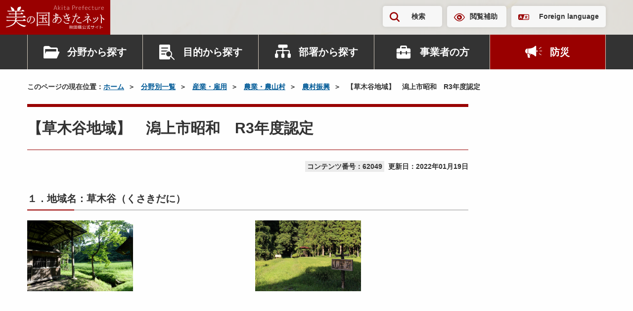

--- FILE ---
content_type: text/html; charset=UTF-8
request_url: https://www.pref.akita.lg.jp/pages/archive/62049
body_size: 513543
content:
<!DOCTYPE html>
<html lang="ja">
<head>
    <!-- Google Tag Manager -->
<script>(function(w,d,s,l,i){w[l]=w[l]||[];w[l].push({'gtm.start':
new Date().getTime(),event:'gtm.js'});var f=d.getElementsByTagName(s)[0],
j=d.createElement(s),dl=l!='dataLayer'?'&l='+l:'';j.async=true;j.src=
'https://www.googletagmanager.com/gtm.js?id='+i+dl;f.parentNode.insertBefore(j,f);
})(window,document,'script','dataLayer','GTM-KRTP4TR');</script>
<!-- End Google Tag Manager -->
<meta charset="utf-8">
<meta name="viewport" content="width=device-width, initial-scale=1">
<title>【草木谷地域】　潟上市昭和　R3年度認定 | 美の国あきたネット</title>
<meta name="description" content="１．地域名：草木谷（くさきだに） 　　  ＜おすすめ時期：田植え後の５月下旬、稲刈り前の１０月上旬＞　地元小学校と、石川理紀之助翁ゆかりの地「草木谷」周辺の里山と下流にある八朗湖の環境...">
<meta name="keywords" content="秋田県,秋田,県庁,行政">
<meta property="og:title" content="【草木谷地域】　潟上市昭和　R3年度認定">
<meta property="og:type" content="article">
<meta property="og:image" content="https://www.pref.akita.lg.jp/uploads/public/archive_0000062049_00/3.jpg">
<meta property="og:url" content="https://www.pref.akita.lg.jp/pages/archive/62049">
<meta property="og:description" content="１．地域名：草木谷（くさきだに） 　　  ＜おすすめ時期：田植え後の５月下旬、稲刈り前の１０月上旬＞　地元小学校と、石川理紀之助翁ゆかりの地「草木谷」周辺の里山と下流にある八朗湖の環境...">
<meta property="og:site_name" content="美の国あきたネット">
<meta name="twitter:card" content="summary_large_image">
<link rel="apple-touch-icon" href="https://www.pref.akita.lg.jp/uploads/common/apple-touch-icon.png">
<link href="/assets/renewal-2024/css/style.css?1768903500" rel="stylesheet" />
<link href="/assets/renewal-2024/css/temp.css?1768903500" rel="stylesheet" />
<script src="https://code.jquery.com/jquery-3.7.1.min.js"></script></head>
<body class="page">
<!-- Google Tag Manager (noscript) -->
<noscript><iframe src="https://www.googletagmanager.com/ns.html?id=GTM-KRTP4TR"
height="0" width="0" style="display:none;visibility:hidden" title="Google Tag Manager (noscript)"></iframe></noscript>
<!-- End Google Tag Manager (noscript) -->
<noscript>
    <div class="alert alert--warning" >
        <p class="alert__heading"><strong>現在JavaScriptが無効になっています。</strong></p>
        <p>秋田県公式ウェブサイト　美の国あきたネットの全ての機能をご利用いただくには、JavaScriptの設定を有効にしてください。<br>JavaScriptの設定方法については「<a href="/pages/guideline">ガイドライン</a>」ページをご覧ください。</p>
    </div>
</noscript><div class="site-container">
    <header class="header" >
        <p class="header-logo">
            <a href="/" class="header-logo__link">
                <picture>
                    <source srcset="https://www.pref.akita.lg.jp/assets/renewal-2024/img/common/logo-square.svg"
                            media="(min-width: 1500px)" width="101" height="125">
                    <img src="https://www.pref.akita.lg.jp/assets/renewal-2024/img/common/logo-landscape.svg"
                        alt="美の国あきたネット　秋田県公式サイト" width="199" height="49" decoding="async">
                </picture>
            </a>
        </p>
        <div class="header-utility">
    <div class="container">
        <div class="header-utility-inner">
            <ul class="header-utility-nav">
                <li class="header-utility-nav__item">
                    <button id="header-search-button" class="header-utility-button header-utility-button--search"
                            type="button" aria-expanded="false" aria-controls="header-search">検索
                    </button>
                </li>
                <li class="header-utility-nav__item"><a href="https://www.pref.akita.lg.jp/pages/archive/42777"
                                                        class="header-utility-button header-utility-button--browsing-support">閲覧補助</a>
                </li>
                <li class="header-utility-nav__item"><a href="https://www.pref.akita.lg.jp/pages/foreign-language" class="header-utility-button header-utility-button--foreign-language" lang="en">Foreign language</a></li>
            </ul>
        </div>
    </div>
</div>
<div id="header-search" class="header-search">
    <div class="header-search-inner">
        <div class="container">
            <form action="https://www.pref.akita.lg.jp/front/search" class="header-search-form">
                <div class="search-input-group"><input type="text" id="header-search-form-input"
                                                       name="keyword"
                                                       class="search-input-group__input"
                                                       placeholder="キーワード・コンテンツ番号を入力"
                                                       title="キーワードで検索">
                    <button class="search-input-group__button" type="submit">検索</button>
                </div>
            </form>
        </div>
    </div>
</div>
<nav class="header-nav-container">
    <div class="container">
        <ul class="header-nav">
            <li class="header-nav__item">
                <div class="header-nav-dropdown">
                    <button class="header-nav-button header-nav-button--category" type="button"
                            data-bs-toggle="dropdown" aria-expanded="false">分野から探す
                    </button>
                    <div class="header-nav-dropdown-menu dropdown-menu">
                        <div class="header-nav-dropdown-menu__inner">
                                                                                                                                <ul id="header-category-tab" class="header-category-tab" role="tablist">
                                                                                    <li class="header-category-tab__item" role="presentation">
                                                <button id="header-category-life-tab"
                                                        class="header-nav-dropdown-tab"
                                                        data-bs-toggle="tab"
                                                        data-bs-target="#header-category-life-tab-pane"
                                                        type="button" role="tab"
                                                        aria-controls="header-category-life-tab-pane"
                                                        aria-selected="false">
                                                    暮らし・環境                                                </button>
                                            </li>
                                                                                    <li class="header-category-tab__item" role="presentation">
                                                <button id="header-category-tourism-tab"
                                                        class="header-nav-dropdown-tab"
                                                        data-bs-toggle="tab"
                                                        data-bs-target="#header-category-tourism-tab-pane"
                                                        type="button" role="tab"
                                                        aria-controls="header-category-tourism-tab-pane"
                                                        aria-selected="false">
                                                    観光・文化・スポーツ                                                </button>
                                            </li>
                                                                                    <li class="header-category-tab__item" role="presentation">
                                                <button id="header-category-welfare-tab"
                                                        class="header-nav-dropdown-tab"
                                                        data-bs-toggle="tab"
                                                        data-bs-target="#header-category-welfare-tab-pane"
                                                        type="button" role="tab"
                                                        aria-controls="header-category-welfare-tab-pane"
                                                        aria-selected="false">
                                                    健康・福祉                                                </button>
                                            </li>
                                                                                    <li class="header-category-tab__item" role="presentation">
                                                <button id="header-category-bousai-tab"
                                                        class="header-nav-dropdown-tab"
                                                        data-bs-toggle="tab"
                                                        data-bs-target="#header-category-bousai-tab-pane"
                                                        type="button" role="tab"
                                                        aria-controls="header-category-bousai-tab-pane"
                                                        aria-selected="false">
                                                    防災                                                </button>
                                            </li>
                                                                                    <li class="header-category-tab__item" role="presentation">
                                                <button id="header-category-education-tab"
                                                        class="header-nav-dropdown-tab"
                                                        data-bs-toggle="tab"
                                                        data-bs-target="#header-category-education-tab-pane"
                                                        type="button" role="tab"
                                                        aria-controls="header-category-education-tab-pane"
                                                        aria-selected="false">
                                                    子育て・教育                                                </button>
                                            </li>
                                                                                    <li class="header-category-tab__item" role="presentation">
                                                <button id="header-category-industry-tab"
                                                        class="header-nav-dropdown-tab"
                                                        data-bs-toggle="tab"
                                                        data-bs-target="#header-category-industry-tab-pane"
                                                        type="button" role="tab"
                                                        aria-controls="header-category-industry-tab-pane"
                                                        aria-selected="false">
                                                    産業・雇用                                                </button>
                                            </li>
                                                                                    <li class="header-category-tab__item" role="presentation">
                                                <button id="header-category-social-tab"
                                                        class="header-nav-dropdown-tab"
                                                        data-bs-toggle="tab"
                                                        data-bs-target="#header-category-social-tab-pane"
                                                        type="button" role="tab"
                                                        aria-controls="header-category-social-tab-pane"
                                                        aria-selected="false">
                                                    社会基盤                                                </button>
                                            </li>
                                                                                    <li class="header-category-tab__item" role="presentation">
                                                <button id="header-category-pref-politics-tab"
                                                        class="header-nav-dropdown-tab"
                                                        data-bs-toggle="tab"
                                                        data-bs-target="#header-category-pref-politics-tab-pane"
                                                        type="button" role="tab"
                                                        aria-controls="header-category-pref-politics-tab-pane"
                                                        aria-selected="false">
                                                    県政情報                                                </button>
                                            </li>
                                                                            </ul>
                                    <div id="header-category-tab-content" class="header-nav-dropdown-tab-content">
                                                                                                                                    <div id="header-category-life-tab-pane"
                                                     class="header-nav-dropdown-tab-pane fade" role="tabpanel"
                                                     aria-labelledby="header-category-life-tab">
                                                    <ul class="header-category-button-list">
                                                        <li class="header-category-button-list__item">
                                                            <a href="https://www.pref.akita.lg.jp/pages/genre/category-life"
                                                               class="header-category-button">
                                                                暮らし・環境トップ
                                                            </a>
                                                        </li>
                                                                                                                    <li class="header-category-button-list__item">
                                                                <a href="https://www.pref.akita.lg.jp/pages/genre/11643"
                                                                   class="header-category-button">
                                                                    消費生活                                                                </a>
                                                            </li>
                                                                                                                    <li class="header-category-button-list__item">
                                                                <a href="https://www.pref.akita.lg.jp/pages/genre/11644"
                                                                   class="header-category-button">
                                                                    衛生・水道                                                                </a>
                                                            </li>
                                                                                                                    <li class="header-category-button-list__item">
                                                                <a href="https://www.pref.akita.lg.jp/pages/genre/11645"
                                                                   class="header-category-button">
                                                                    動物愛護                                                                </a>
                                                            </li>
                                                                                                                    <li class="header-category-button-list__item">
                                                                <a href="https://www.pref.akita.lg.jp/pages/genre/11646"
                                                                   class="header-category-button">
                                                                    自然・環境                                                                </a>
                                                            </li>
                                                                                                                    <li class="header-category-button-list__item">
                                                                <a href="https://www.pref.akita.lg.jp/pages/genre/11647"
                                                                   class="header-category-button">
                                                                    住まい                                                                </a>
                                                            </li>
                                                                                                                    <li class="header-category-button-list__item">
                                                                <a href="https://www.pref.akita.lg.jp/pages/genre/11648"
                                                                   class="header-category-button">
                                                                    少子化対策                                                                </a>
                                                            </li>
                                                                                                                    <li class="header-category-button-list__item">
                                                                <a href="https://www.pref.akita.lg.jp/pages/genre/11649"
                                                                   class="header-category-button">
                                                                    リサイクル・ごみ                                                                </a>
                                                            </li>
                                                                                                                    <li class="header-category-button-list__item">
                                                                <a href="https://www.pref.akita.lg.jp/pages/genre/11650"
                                                                   class="header-category-button">
                                                                    税金・証紙                                                                </a>
                                                            </li>
                                                                                                                    <li class="header-category-button-list__item">
                                                                <a href="https://www.pref.akita.lg.jp/pages/genre/11651"
                                                                   class="header-category-button">
                                                                    パスポート                                                                </a>
                                                            </li>
                                                                                                                    <li class="header-category-button-list__item">
                                                                <a href="https://www.pref.akita.lg.jp/pages/genre/11652"
                                                                   class="header-category-button">
                                                                    NPO・県民運動・地域コミュニティ                                                                </a>
                                                            </li>
                                                                                                                    <li class="header-category-button-list__item">
                                                                <a href="https://www.pref.akita.lg.jp/pages/genre/11653"
                                                                   class="header-category-button">
                                                                    国際交流・多文化共生                                                                </a>
                                                            </li>
                                                                                                                    <li class="header-category-button-list__item">
                                                                <a href="https://www.pref.akita.lg.jp/pages/genre/11654"
                                                                   class="header-category-button">
                                                                    男女共同参画、女性・子ども・若者支援                                                                </a>
                                                            </li>
                                                                                                                    <li class="header-category-button-list__item">
                                                                <a href="https://www.pref.akita.lg.jp/pages/genre/11657"
                                                                   class="header-category-button">
                                                                    安全安心・雪対策・交通安全                                                                </a>
                                                            </li>
                                                                                                                    <li class="header-category-button-list__item">
                                                                <a href="https://www.pref.akita.lg.jp/pages/genre/11658"
                                                                   class="header-category-button">
                                                                    犯罪被害者等支援                                                                </a>
                                                            </li>
                                                                                                                    <li class="header-category-button-list__item">
                                                                <a href="https://www.pref.akita.lg.jp/pages/genre/11659"
                                                                   class="header-category-button">
                                                                    食品の安全・安心                                                                </a>
                                                            </li>
                                                                                                                    <li class="header-category-button-list__item">
                                                                <a href="https://www.pref.akita.lg.jp/pages/genre/11660"
                                                                   class="header-category-button">
                                                                    放射能関連情報                                                                </a>
                                                            </li>
                                                                                                            </ul>
                                                </div>
                                                                                                                                                                                <div id="header-category-tourism-tab-pane"
                                                     class="header-nav-dropdown-tab-pane fade" role="tabpanel"
                                                     aria-labelledby="header-category-tourism-tab">
                                                    <ul class="header-category-button-list">
                                                        <li class="header-category-button-list__item">
                                                            <a href="https://www.pref.akita.lg.jp/pages/genre/category-tourism"
                                                               class="header-category-button">
                                                                観光・文化・スポーツトップ
                                                            </a>
                                                        </li>
                                                                                                                    <li class="header-category-button-list__item">
                                                                <a href="https://www.pref.akita.lg.jp/pages/genre/11661"
                                                                   class="header-category-button">
                                                                    観光・物産・あきたの食                                                                </a>
                                                            </li>
                                                                                                                    <li class="header-category-button-list__item">
                                                                <a href="https://www.pref.akita.lg.jp/pages/genre/11662"
                                                                   class="header-category-button">
                                                                    文化・芸術                                                                </a>
                                                            </li>
                                                                                                                    <li class="header-category-button-list__item">
                                                                <a href="https://www.pref.akita.lg.jp/pages/genre/11663"
                                                                   class="header-category-button">
                                                                    スポーツ                                                                </a>
                                                            </li>
                                                                                                                    <li class="header-category-button-list__item">
                                                                <a href="https://www.pref.akita.lg.jp/pages/genre/79786"
                                                                   class="header-category-button">
                                                                    交通                                                                </a>
                                                            </li>
                                                                                                            </ul>
                                                </div>
                                                                                                                                                                                <div id="header-category-welfare-tab-pane"
                                                     class="header-nav-dropdown-tab-pane fade" role="tabpanel"
                                                     aria-labelledby="header-category-welfare-tab">
                                                    <ul class="header-category-button-list">
                                                        <li class="header-category-button-list__item">
                                                            <a href="https://www.pref.akita.lg.jp/pages/genre/category-welfare"
                                                               class="header-category-button">
                                                                健康・福祉トップ
                                                            </a>
                                                        </li>
                                                                                                                    <li class="header-category-button-list__item">
                                                                <a href="https://www.pref.akita.lg.jp/pages/genre/11665"
                                                                   class="header-category-button">
                                                                    健康・保健                                                                </a>
                                                            </li>
                                                                                                                    <li class="header-category-button-list__item">
                                                                <a href="https://www.pref.akita.lg.jp/pages/genre/11666"
                                                                   class="header-category-button">
                                                                    がん対策                                                                </a>
                                                            </li>
                                                                                                                    <li class="header-category-button-list__item">
                                                                <a href="https://www.pref.akita.lg.jp/pages/genre/11667"
                                                                   class="header-category-button">
                                                                    医療・病院                                                                </a>
                                                            </li>
                                                                                                                    <li class="header-category-button-list__item">
                                                                <a href="https://www.pref.akita.lg.jp/pages/genre/11668"
                                                                   class="header-category-button">
                                                                    高齢者・介護・国保                                                                </a>
                                                            </li>
                                                                                                                    <li class="header-category-button-list__item">
                                                                <a href="https://www.pref.akita.lg.jp/pages/genre/11669"
                                                                   class="header-category-button">
                                                                    障害福祉                                                                </a>
                                                            </li>
                                                                                                                    <li class="header-category-button-list__item">
                                                                <a href="https://www.pref.akita.lg.jp/pages/genre/11671"
                                                                   class="header-category-button">
                                                                    バリアフリー                                                                </a>
                                                            </li>
                                                                                                                    <li class="header-category-button-list__item">
                                                                <a href="https://www.pref.akita.lg.jp/pages/genre/11670"
                                                                   class="header-category-button">
                                                                    社会福祉                                                                </a>
                                                            </li>
                                                                                                            </ul>
                                                </div>
                                                                                                                                                                                <div id="header-category-bousai-tab-pane"
                                                     class="header-nav-dropdown-tab-pane fade" role="tabpanel"
                                                     aria-labelledby="header-category-bousai-tab">
                                                    <ul class="header-category-button-list">
                                                        <li class="header-category-button-list__item">
                                                            <a href="https://www.pref.akita.lg.jp/pages/genre/category-bousai"
                                                               class="header-category-button">
                                                                防災トップ
                                                            </a>
                                                        </li>
                                                                                                                    <li class="header-category-button-list__item">
                                                                <a href="https://www.pref.akita.lg.jp/pages/genre/46301"
                                                                   class="header-category-button">
                                                                    秋田県防災ポータルサイト                                                                </a>
                                                            </li>
                                                                                                                    <li class="header-category-button-list__item">
                                                                <a href="https://www.pref.akita.lg.jp/pages/genre/11642"
                                                                   class="header-category-button">
                                                                    防災・災害・危機管理情報                                                                </a>
                                                            </li>
                                                                                                                    <li class="header-category-button-list__item">
                                                                <a href="https://www.pref.akita.lg.jp/pages/genre/11656"
                                                                   class="header-category-button">
                                                                    東日本大震災関連情報                                                                </a>
                                                            </li>
                                                                                                            </ul>
                                                </div>
                                                                                                                                                                                <div id="header-category-education-tab-pane"
                                                     class="header-nav-dropdown-tab-pane fade" role="tabpanel"
                                                     aria-labelledby="header-category-education-tab">
                                                    <ul class="header-category-button-list">
                                                        <li class="header-category-button-list__item">
                                                            <a href="https://www.pref.akita.lg.jp/pages/genre/category-education"
                                                               class="header-category-button">
                                                                子育て・教育トップ
                                                            </a>
                                                        </li>
                                                                                                                    <li class="header-category-button-list__item">
                                                                <a href="https://www.pref.akita.lg.jp/pages/genre/11672"
                                                                   class="header-category-button">
                                                                    子育て                                                                </a>
                                                            </li>
                                                                                                                    <li class="header-category-button-list__item">
                                                                <a href="https://www.pref.akita.lg.jp/pages/genre/11673"
                                                                   class="header-category-button">
                                                                    教育行政                                                                </a>
                                                            </li>
                                                                                                                    <li class="header-category-button-list__item">
                                                                <a href="https://www.pref.akita.lg.jp/pages/genre/17316"
                                                                   class="header-category-button">
                                                                    保育・教育                                                                </a>
                                                            </li>
                                                                                                                    <li class="header-category-button-list__item">
                                                                <a href="https://www.pref.akita.lg.jp/pages/genre/11674"
                                                                   class="header-category-button">
                                                                    学校教育                                                                </a>
                                                            </li>
                                                                                                                    <li class="header-category-button-list__item">
                                                                <a href="https://www.pref.akita.lg.jp/pages/genre/11675"
                                                                   class="header-category-button">
                                                                    生涯学習                                                                </a>
                                                            </li>
                                                                                                                    <li class="header-category-button-list__item">
                                                                <a href="https://www.pref.akita.lg.jp/pages/genre/11676"
                                                                   class="header-category-button">
                                                                    大学・専修学校                                                                </a>
                                                            </li>
                                                                                                                    <li class="header-category-button-list__item">
                                                                <a href="https://www.pref.akita.lg.jp/pages/genre/78307"
                                                                   class="header-category-button">
                                                                    教員研修・研究・教育相談                                                                </a>
                                                            </li>
                                                                                                            </ul>
                                                </div>
                                                                                                                                                                                <div id="header-category-industry-tab-pane"
                                                     class="header-nav-dropdown-tab-pane fade" role="tabpanel"
                                                     aria-labelledby="header-category-industry-tab">
                                                    <ul class="header-category-button-list">
                                                        <li class="header-category-button-list__item">
                                                            <a href="https://www.pref.akita.lg.jp/pages/genre/category-industry"
                                                               class="header-category-button">
                                                                産業・雇用トップ
                                                            </a>
                                                        </li>
                                                                                                                    <li class="header-category-button-list__item">
                                                                <a href="https://www.pref.akita.lg.jp/pages/genre/11677"
                                                                   class="header-category-button">
                                                                    地域経済                                                                </a>
                                                            </li>
                                                                                                                    <li class="header-category-button-list__item">
                                                                <a href="https://www.pref.akita.lg.jp/pages/genre/11678"
                                                                   class="header-category-button">
                                                                    中小企業支援                                                                </a>
                                                            </li>
                                                                                                                    <li class="header-category-button-list__item">
                                                                <a href="https://www.pref.akita.lg.jp/pages/genre/11679"
                                                                   class="header-category-button">
                                                                    商業・サービス業・起業                                                                </a>
                                                            </li>
                                                                                                                    <li class="header-category-button-list__item">
                                                                <a href="https://www.pref.akita.lg.jp/pages/genre/11680"
                                                                   class="header-category-button">
                                                                    農業・農山村                                                                </a>
                                                            </li>
                                                                                                                    <li class="header-category-button-list__item">
                                                                <a href="https://www.pref.akita.lg.jp/pages/genre/11681"
                                                                   class="header-category-button">
                                                                    林業・水産業                                                                </a>
                                                            </li>
                                                                                                                    <li class="header-category-button-list__item">
                                                                <a href="https://www.pref.akita.lg.jp/pages/genre/11682"
                                                                   class="header-category-button">
                                                                    雇用・労働・定住支援・Ａターン                                                                </a>
                                                            </li>
                                                                                                                    <li class="header-category-button-list__item">
                                                                <a href="https://www.pref.akita.lg.jp/pages/genre/11683"
                                                                   class="header-category-button">
                                                                    産業人材育成                                                                </a>
                                                            </li>
                                                                                                                    <li class="header-category-button-list__item">
                                                                <a href="https://www.pref.akita.lg.jp/pages/genre/11684"
                                                                   class="header-category-button">
                                                                    資源・エネルギー                                                                </a>
                                                            </li>
                                                                                                                    <li class="header-category-button-list__item">
                                                                <a href="https://www.pref.akita.lg.jp/pages/genre/11685"
                                                                   class="header-category-button">
                                                                    科学技術・試験研究                                                                </a>
                                                            </li>
                                                                                                                    <li class="header-category-button-list__item">
                                                                <a href="https://www.pref.akita.lg.jp/pages/genre/11686"
                                                                   class="header-category-button">
                                                                    企業立地                                                                </a>
                                                            </li>
                                                                                                                    <li class="header-category-button-list__item">
                                                                <a href="https://www.pref.akita.lg.jp/pages/genre/11687"
                                                                   class="header-category-button">
                                                                    貿易                                                                </a>
                                                            </li>
                                                                                                            </ul>
                                                </div>
                                                                                                                                                                                <div id="header-category-social-tab-pane"
                                                     class="header-nav-dropdown-tab-pane fade" role="tabpanel"
                                                     aria-labelledby="header-category-social-tab">
                                                    <ul class="header-category-button-list">
                                                        <li class="header-category-button-list__item">
                                                            <a href="https://www.pref.akita.lg.jp/pages/genre/category-social"
                                                               class="header-category-button">
                                                                社会基盤トップ
                                                            </a>
                                                        </li>
                                                                                                                    <li class="header-category-button-list__item">
                                                                <a href="https://www.pref.akita.lg.jp/pages/genre/11697"
                                                                   class="header-category-button">
                                                                    情報通信・ＩＴ                                                                </a>
                                                            </li>
                                                                                                                    <li class="header-category-button-list__item">
                                                                <a href="https://www.pref.akita.lg.jp/pages/genre/41512"
                                                                   class="header-category-button">
                                                                    マイナンバー                                                                </a>
                                                            </li>
                                                                                                                    <li class="header-category-button-list__item">
                                                                <a href="https://www.pref.akita.lg.jp/pages/genre/11694"
                                                                   class="header-category-button">
                                                                    建築                                                                </a>
                                                            </li>
                                                                                                                    <li class="header-category-button-list__item">
                                                                <a href="https://www.pref.akita.lg.jp/pages/genre/11688"
                                                                   class="header-category-button">
                                                                    都市・まちづくり・公園                                                                </a>
                                                            </li>
                                                                                                                    <li class="header-category-button-list__item">
                                                                <a href="https://www.pref.akita.lg.jp/pages/genre/11689"
                                                                   class="header-category-button">
                                                                    下水道・生活排水                                                                </a>
                                                            </li>
                                                                                                                    <li class="header-category-button-list__item">
                                                                <a href="https://www.pref.akita.lg.jp/pages/genre/11690"
                                                                   class="header-category-button">
                                                                    土地・用地                                                                </a>
                                                            </li>
                                                                                                                    <li class="header-category-button-list__item">
                                                                <a href="https://www.pref.akita.lg.jp/pages/genre/11691"
                                                                   class="header-category-button">
                                                                    道路                                                                </a>
                                                            </li>
                                                                                                                    <li class="header-category-button-list__item">
                                                                <a href="https://www.pref.akita.lg.jp/pages/genre/11692"
                                                                   class="header-category-button">
                                                                    河川・ダム・砂防                                                                </a>
                                                            </li>
                                                                                                                    <li class="header-category-button-list__item">
                                                                <a href="https://www.pref.akita.lg.jp/pages/genre/11693"
                                                                   class="header-category-button">
                                                                    空港・港湾・運輸                                                                </a>
                                                            </li>
                                                                                                                    <li class="header-category-button-list__item">
                                                                <a href="https://www.pref.akita.lg.jp/pages/genre/11695"
                                                                   class="header-category-button">
                                                                    建設管理                                                                </a>
                                                            </li>
                                                                                                                    <li class="header-category-button-list__item">
                                                                <a href="https://www.pref.akita.lg.jp/pages/genre/11696"
                                                                   class="header-category-button">
                                                                    電気・工業用水道                                                                </a>
                                                            </li>
                                                                                                            </ul>
                                                </div>
                                                                                                                                                                                <div id="header-category-pref-politics-tab-pane"
                                                     class="header-nav-dropdown-tab-pane fade" role="tabpanel"
                                                     aria-labelledby="header-category-pref-politics-tab">
                                                    <ul class="header-category-button-list">
                                                        <li class="header-category-button-list__item">
                                                            <a href="https://www.pref.akita.lg.jp/pages/genre/pref-politics"
                                                               class="header-category-button">
                                                                県政情報トップ
                                                            </a>
                                                        </li>
                                                                                                                    <li class="header-category-button-list__item">
                                                                <a href="https://www.pref.akita.lg.jp/pages/genre/12114"
                                                                   class="header-category-button">
                                                                    相談窓口                                                                </a>
                                                            </li>
                                                                                                                    <li class="header-category-button-list__item">
                                                                <a href="https://www.pref.akita.lg.jp/pages/genre/12272"
                                                                   class="header-category-button">
                                                                    パブリックコメント                                                                </a>
                                                            </li>
                                                                                                                    <li class="header-category-button-list__item">
                                                                <a href="https://www.pref.akita.lg.jp/pages/genre/16867"
                                                                   class="header-category-button">
                                                                    県の広報                                                                </a>
                                                            </li>
                                                                                                                    <li class="header-category-button-list__item">
                                                                <a href="https://www.pref.akita.lg.jp/pages/genre/11698"
                                                                   class="header-category-button">
                                                                    県へのご意見                                                                </a>
                                                            </li>
                                                                                                                    <li class="header-category-button-list__item">
                                                                <a href="https://www.pref.akita.lg.jp/pages/genre/11699"
                                                                   class="header-category-button">
                                                                    報道発表資料・主要行事予定                                                                </a>
                                                            </li>
                                                                                                                    <li class="header-category-button-list__item">
                                                                <a href="https://www.pref.akita.lg.jp/pages/genre/11700"
                                                                   class="header-category-button">
                                                                    電子手続き・入札・補助金等                                                                </a>
                                                            </li>
                                                                                                                    <li class="header-category-button-list__item">
                                                                <a href="https://www.pref.akita.lg.jp/pages/genre/11795"
                                                                   class="header-category-button">
                                                                    選挙                                                                </a>
                                                            </li>
                                                                                                                    <li class="header-category-button-list__item">
                                                                <a href="https://www.pref.akita.lg.jp/pages/genre/11702"
                                                                   class="header-category-button">
                                                                    地方創生・ふるさと秋田元気創造プラン                                                                </a>
                                                            </li>
                                                                                                                    <li class="header-category-button-list__item">
                                                                <a href="https://www.pref.akita.lg.jp/pages/genre/16740"
                                                                   class="header-category-button">
                                                                    県議会常任委員会（分科会）への提出資料                                                                </a>
                                                            </li>
                                                                                                                    <li class="header-category-button-list__item">
                                                                <a href="https://www.pref.akita.lg.jp/pages/genre/11701"
                                                                   class="header-category-button">
                                                                    重点施策・財政                                                                </a>
                                                            </li>
                                                                                                                    <li class="header-category-button-list__item">
                                                                <a href="https://www.pref.akita.lg.jp/pages/genre/16666"
                                                                   class="header-category-button">
                                                                    審議会等                                                                </a>
                                                            </li>
                                                                                                                    <li class="header-category-button-list__item">
                                                                <a href="https://www.pref.akita.lg.jp/pages/genre/11704"
                                                                   class="header-category-button">
                                                                    条例・規則・県公報                                                                </a>
                                                            </li>
                                                                                                                    <li class="header-category-button-list__item">
                                                                <a href="https://www.pref.akita.lg.jp/pages/genre/16679"
                                                                   class="header-category-button">
                                                                    顕彰、表彰                                                                </a>
                                                            </li>
                                                                                                                    <li class="header-category-button-list__item">
                                                                <a href="https://www.pref.akita.lg.jp/pages/genre/11703"
                                                                   class="header-category-button">
                                                                    行政改革・監査                                                                </a>
                                                            </li>
                                                                                                                    <li class="header-category-button-list__item">
                                                                <a href="https://www.pref.akita.lg.jp/pages/genre/45096"
                                                                   class="header-category-button">
                                                                    政策評価                                                                </a>
                                                            </li>
                                                                                                                    <li class="header-category-button-list__item">
                                                                <a href="https://www.pref.akita.lg.jp/pages/genre/16680"
                                                                   class="header-category-button">
                                                                    県の記念日                                                                </a>
                                                            </li>
                                                                                                                    <li class="header-category-button-list__item">
                                                                <a href="https://www.pref.akita.lg.jp/pages/genre/11705"
                                                                   class="header-category-button">
                                                                    地方分権・市町村                                                                </a>
                                                            </li>
                                                                                                                    <li class="header-category-button-list__item">
                                                                <a href="https://www.pref.akita.lg.jp/pages/genre/11706"
                                                                   class="header-category-button">
                                                                    各種統計・調査                                                                </a>
                                                            </li>
                                                                                                                    <li class="header-category-button-list__item">
                                                                <a href="https://www.pref.akita.lg.jp/pages/genre/11708"
                                                                   class="header-category-button">
                                                                    情報公開・交際費                                                                </a>
                                                            </li>
                                                                                                                    <li class="header-category-button-list__item">
                                                                <a href="https://www.pref.akita.lg.jp/pages/genre/11707"
                                                                   class="header-category-button">
                                                                    職員・採用案内                                                                </a>
                                                            </li>
                                                                                                                    <li class="header-category-button-list__item">
                                                                <a href="https://www.pref.akita.lg.jp/pages/genre/17047"
                                                                   class="header-category-button">
                                                                    審査請求                                                                </a>
                                                            </li>
                                                                                                            </ul>
                                                </div>
                                                                                                                        </div>
                                                                                    </div>
                    </div>
                </div>
            </li>
            <li class="header-nav__item">
                <div class="header-nav-dropdown">
                    <button class="header-nav-button header-nav-button--purpose" type="button" data-bs-toggle="dropdown"
                            aria-expanded="false">目的から探す
                    </button>
                                            <div class="header-nav-dropdown-menu dropdown-menu">
                            <div class="header-nav-dropdown-menu__inner">
                                <ul class="header-genre-button-list">
                                                                                                                        <li class="header-genre-button-list__item">
                                                <a href="https://www.pref.akita.lg.jp/pages/genre/12114"
                                                   class="button-arrow d-flex align-items-center w-100 h-100">
                                                    相談窓口                                                </a>
                                            </li>
                                                                                                                                                                <li class="header-genre-button-list__item">
                                                <a href="https://www.pref.akita.lg.jp/pages/archive/390"
                                                   class="button-arrow d-flex align-items-center w-100 h-100">
                                                    パブリックコメント                                                </a>
                                            </li>
                                                                                                                                                                <li class="header-genre-button-list__item">
                                                <a href="https://www.pref.akita.lg.jp/pages/genre/11698"
                                                   class="button-arrow d-flex align-items-center w-100 h-100">
                                                    ご意見・ご要望                                                </a>
                                            </li>
                                                                                                                                                                <li class="header-genre-button-list__item">
                                                <a href="https://www.pref.akita.lg.jp/pages/genre/11700"
                                                   class="button-arrow d-flex align-items-center w-100 h-100">
                                                    申請書・電子申請                                                </a>
                                            </li>
                                                                                                                                                                <li class="header-genre-button-list__item">
                                                <a href="https://www.pref.akita.lg.jp/pages/archive/32419"
                                                   class="button-arrow d-flex align-items-center w-100 h-100">
                                                    オープンデータ                                                </a>
                                            </li>
                                                                                                                                                                <li class="header-genre-button-list__item">
                                                <a href="https://www.pref.akita.lg.jp/pages/genre/11700#section-12121"
                                                   class="button-arrow d-flex align-items-center w-100 h-100">
                                                    入札・コンペ・補助金等                                                </a>
                                            </li>
                                                                                                                                                                <li class="header-genre-button-list__item">
                                                <a href="https://www.pref.akita.lg.jp/pages/genre/11956"
                                                   class="button-arrow d-flex align-items-center w-100 h-100">
                                                    県庁出前講座                                                </a>
                                            </li>
                                                                                                                                                                <li class="header-genre-button-list__item">
                                                <a href="https://www.pref.akita.lg.jp/pages/recruitment"
                                                   class="button-arrow d-flex align-items-center w-100 h-100">
                                                    職員採用                                                </a>
                                            </li>
                                                                                                            </ul>
                            </div>
                        </div>
                                    </div>
            </li>
            <li class="header-nav__item">
                <div class="header-nav-dropdown">
                    <button class="header-nav-button header-nav-button--department" type="button"
                            data-bs-toggle="dropdown" aria-expanded="false">部署から探す
                    </button>
                    <div class="header-nav-dropdown-menu dropdown-menu">
                                                                            <div class="header-nav-dropdown-menu__inner">
                                <ul class="header-genre-button-list">
                                    <li class="header-genre-button-list__item">
                                        <a href="https://www.pref.akita.lg.jp/pages/16331"
                                           class="button-arrow d-flex align-items-center w-100 h-100">
                                            部署から探す トップ
                                        </a>
                                    </li>
                                                                            <li class="header-genre-button-list__item">
                                            <a href="https://www.pref.akita.lg.jp/pages/16331#1001030000000"
                                               class="button-arrow d-flex align-items-center w-100 h-100">
                                                総務部                                             </a>
                                        </li>
                                                                            <li class="header-genre-button-list__item">
                                            <a href="https://www.pref.akita.lg.jp/pages/16331#1001040000000"
                                               class="button-arrow d-flex align-items-center w-100 h-100">
                                                企画振興部                                            </a>
                                        </li>
                                                                            <li class="header-genre-button-list__item">
                                            <a href="https://www.pref.akita.lg.jp/pages/16331#akitamirai-00"
                                               class="button-arrow d-flex align-items-center w-100 h-100">
                                                あきた未来創造部                                            </a>
                                        </li>
                                                                            <li class="header-genre-button-list__item">
                                            <a href="https://www.pref.akita.lg.jp/pages/16331#1333249504098"
                                               class="button-arrow d-flex align-items-center w-100 h-100">
                                                観光文化スポーツ部                                            </a>
                                        </li>
                                                                            <li class="header-genre-button-list__item">
                                            <a href="https://www.pref.akita.lg.jp/pages/16331#1001060000000"
                                               class="button-arrow d-flex align-items-center w-100 h-100">
                                                健康福祉部                                            </a>
                                        </li>
                                                                            <li class="header-genre-button-list__item">
                                            <a href="https://www.pref.akita.lg.jp/pages/16331#1001070000000"
                                               class="button-arrow d-flex align-items-center w-100 h-100">
                                                生活環境部                                            </a>
                                        </li>
                                                                            <li class="header-genre-button-list__item">
                                            <a href="https://www.pref.akita.lg.jp/pages/16331#1001080000000"
                                               class="button-arrow d-flex align-items-center w-100 h-100">
                                                農林水産部                                            </a>
                                        </li>
                                                                            <li class="header-genre-button-list__item">
                                            <a href="https://www.pref.akita.lg.jp/pages/16331#1001090000000"
                                               class="button-arrow d-flex align-items-center w-100 h-100">
                                                産業労働部                                            </a>
                                        </li>
                                                                            <li class="header-genre-button-list__item">
                                            <a href="https://www.pref.akita.lg.jp/pages/16331#1001100000000"
                                               class="button-arrow d-flex align-items-center w-100 h-100">
                                                建設部                                            </a>
                                        </li>
                                                                            <li class="header-genre-button-list__item">
                                            <a href="https://www.pref.akita.lg.jp/pages/16331#1001110000000"
                                               class="button-arrow d-flex align-items-center w-100 h-100">
                                                出納局                                            </a>
                                        </li>
                                                                            <li class="header-genre-button-list__item">
                                            <a href="https://www.pref.akita.lg.jp/pages/16331#1001210000000"
                                               class="button-arrow d-flex align-items-center w-100 h-100">
                                                地域振興局                                            </a>
                                        </li>
                                                                            <li class="header-genre-button-list__item">
                                            <a href="https://www.pref.akita.lg.jp/pages/16331#1002010000000"
                                               class="button-arrow d-flex align-items-center w-100 h-100">
                                                県議会                                            </a>
                                        </li>
                                                                            <li class="header-genre-button-list__item">
                                            <a href="https://www.pref.akita.lg.jp/pages/16331#1003010000000"
                                               class="button-arrow d-flex align-items-center w-100 h-100">
                                                各委員会                                            </a>
                                        </li>
                                                                            <li class="header-genre-button-list__item">
                                            <a href="https://www.pref.akita.lg.jp/pages/education"
                                               class="button-arrow d-flex align-items-center w-100 h-100">
                                                教育委員会                                            </a>
                                        </li>
                                                                            <li class="header-genre-button-list__item">
                                            <a href="https://www.pref.akita.lg.jp/pages/16331#1006010000000"
                                               class="button-arrow d-flex align-items-center w-100 h-100">
                                                教育庁                                            </a>
                                        </li>
                                                                            <li class="header-genre-button-list__item">
                                            <a href="https://www.pref.akita.lg.jp/pages/16331#1006020000000"
                                               class="button-arrow d-flex align-items-center w-100 h-100">
                                                教育機関                                            </a>
                                        </li>
                                                                            <li class="header-genre-button-list__item">
                                            <a href="https://www.pref.akita.lg.jp/pages/16331#1141100773072"
                                               class="button-arrow d-flex align-items-center w-100 h-100">
                                                警察本部                                            </a>
                                        </li>
                                                                    </ul>
                            </div>
                                            </div>
                </div>
            </li>
            <li class="header-nav__item">
                <div class="header-nav-dropdown">
                    <button class="header-nav-button header-nav-button--business" type="button"
                            data-bs-toggle="dropdown" aria-expanded="false">事業者の方
                    </button>
                                            <div class="header-nav-dropdown-menu dropdown-menu">
                            <div class="header-nav-dropdown-menu__inner">
                                <ul class="header-genre-button-list">
                                                                                                                        <li class="header-genre-button-list__item">
                                                <a href="https://www.pref.akita.lg.jp/pages/genre/11700"
                                                   class="button-arrow d-flex align-items-center w-100 h-100">
                                                    電子手続き・入札・補助金等                                                </a>
                                            </li>
                                                                                                                                                                <li class="header-genre-button-list__item">
                                                <a href="https://www.pref.akita.lg.jp/pages/genre/11682"
                                                   class="button-arrow d-flex align-items-center w-100 h-100">
                                                    雇用・労働・定住支援・Ａターン                                                </a>
                                            </li>
                                                                                                                                                                <li class="header-genre-button-list__item">
                                                <a href="https://www.pref.akita.lg.jp/pages/genre/11678"
                                                   class="button-arrow d-flex align-items-center w-100 h-100">
                                                    中小企業支援                                                </a>
                                            </li>
                                                                                                                                                                <li class="header-genre-button-list__item">
                                                <a href="https://www.pref.akita.lg.jp/pages/genre/12178"
                                                   class="button-arrow d-flex align-items-center w-100 h-100">
                                                    産業労働部（相談）                                                </a>
                                            </li>
                                                                                                                                                                <li class="header-genre-button-list__item">
                                                <a href="https://www.pref.akita.lg.jp/pages/genre/11704"
                                                   class="button-arrow d-flex align-items-center w-100 h-100">
                                                    条例・規則・県公報                                                </a>
                                            </li>
                                                                                                            </ul>
                            </div>
                        </div>
                                    </div>
            </li>
            <li class="header-nav__item"><a class="header-nav-button header-nav-button--disaster"
                                            href="https://www.bousai-akita.jp/">防災</a></li>
        </ul>
    </div>
</nav>
<nav class="header-bottom">
    <ul class="header-bottom-nav">
        <li class="header-bottom-nav__item">
            <div class="header-bottom-dropdown">
                <button class="header-bottom-nav-button header-bottom-nav-button--menu" type="button"
                        data-bs-toggle="dropdown" aria-expanded="false">メニュー
                </button>
                <div class="header-bottom-dropdown-menu dropdown-menu">
                    <div class="header-bottom-dropdown-menu__inner header-bottom-dropdown-menu__inner--texture">
                        <div class="container">
                            <ul class="header-bottom-button-list">
                                <li class="header-bottom-button-list__item"><a
                                            href="https://www.pref.akita.lg.jp/pages/archive/42777"
                                            class="header-utility-button header-utility-button--browsing-support d-block w-100">閲覧補助</a>
                                </li>
                                <li class="header-bottom-button-list__item"><a href="https://www.pref.akita.lg.jp/pages/foreign-language" class="header-utility-button header-utility-button--foreign-language d-block w-100" lang="en">Foreign language</a></li>
                            </ul>
                        </div>
                    </div>
                    <div class="header-bottom-dropdown-menu__inner">
                        <div class="container">
                            <p class="text-center"><a href="https://www.pref.akita.lg.jp/pages/attraction"><img
                                            src="https://www.pref.akita.lg.jp/assets/renewal-2024/img/common/banner-attraction.webp"
                                            srcset="https://www.pref.akita.lg.jp/assets/renewal-2024/img/common/banner-attraction@2x.webp 2x"
                                            alt="秋田の魅力" width="345" height="100" decoding="async"></a></p>
                            <ul class="header-bottom-button-list">
                                <li class="header-bottom-button-list__item"><a href="/#home-update"
                                                                               class="button-arrow-fill d-block w-100">お知らせ</a>
                                </li>
                                <li class="header-bottom-button-list__item"><a href="/#home-events"
                                                                               class="button-arrow-fill d-block w-100">イベント・募集情報</a>
                                </li>
                            </ul>
                        </div>
                    </div>
                    <div class="header-bottom-dropdown-menu__inner header-bottom-dropdown-menu__inner--gray">
                        <div class="container">
                            <div class="pickup">
    <div class="pickup__column">
        <p class="pickup-link-large">
            <a href="https://www.pref.akita.lg.jp/pages/genre/11624">
                <picture>
                    <source srcset="https://www.pref.akita.lg.jp/assets/renewal-2024/img/common/banner-governor.webp?20250516" media="(min-width: 1200px)" width="290" height="240">
                    <img src="https://www.pref.akita.lg.jp/assets/renewal-2024/img/common/banner-governor-landscape.webp?20250516" alt="知事室からこんにちは" width="600" height="240" decoding="async">
                </picture>
            </a>
        </p>
    </div>
    <div class="pickup__column pickup__column--large">
        <ul class="pickup-link-list">
            <li class="pickup-link-list__item"><a href="https://pref.akita.gsl-service.net/" class="pickup-link"><span class="pickup-link__thumbnail"><img src="https://www.pref.akita.lg.jp/assets/renewal-2024/img/common/img-pickup-assembly.webp" srcset="https://www.pref.akita.lg.jp/assets/renewal-2024/img/common/img-pickup-assembly@2x.webp 2x" alt="" width="110" height="110" decoding="async"></span><span class="pickup-link__body"><span class="pickup-link__text">秋田県議会</span></span></a></li>
            <li class="pickup-link-list__item"><a href="https://www.pref.akita.lg.jp/pages/education" class="pickup-link"><span class="pickup-link__thumbnail"><img src="https://www.pref.akita.lg.jp/assets/renewal-2024/img/common/img-pickup-education.webp" srcset="https://www.pref.akita.lg.jp/assets/renewal-2024/img/common/img-pickup-education@2x.webp 2x" alt="" width="110" height="110" decoding="async"></span><span class="pickup-link__body"><span class="pickup-link__text"><span class="d-inline d-lg-block">秋田県</span>教育委員会</span></span></a></li>
            <li class="pickup-link-list__item"><a href="https://www.police.pref.akita.lg.jp/kenkei" class="pickup-link"><span class="pickup-link__thumbnail"><img src="https://www.pref.akita.lg.jp/assets/renewal-2024/img/common/img-pickup-police.webp" srcset="https://www.pref.akita.lg.jp/assets/renewal-2024/img/common/img-pickup-police@2x.webp 2x" alt="" width="110" height="110" decoding="async"></span><span class="pickup-link__body"><span class="pickup-link__text">秋田県警察</span></a></li>
            <li class="pickup-link-list__item"><a href="https://www.bousai-akita.jp/" class="pickup-link"><span class="pickup-link__thumbnail"><img src="https://www.pref.akita.lg.jp/assets/renewal-2024/img/common/img-pickup-disaster.webp" srcset="https://www.pref.akita.lg.jp/assets/renewal-2024/img/common/img-pickup-disaster@2x.webp 2x" alt="" width="110" height="110" decoding="async"></span><span class="pickup-link__body"><span class="pickup-link__text">防災・国民保護</span><span class="pickup-link__text-small">秋田県防災ポータルサイト</span></span></a></li>
            <li class="pickup-link-list__item"><a href="https://www.pref.akita.lg.jp/pages/recruitment" class="pickup-link"><span class="pickup-link__thumbnail"><img src="https://www.pref.akita.lg.jp/assets/renewal-2024/img/common/img-pickup-recruitment.webp?20251223" srcset="https://www.pref.akita.lg.jp/assets/renewal-2024/img/common/img-pickup-recruitment@2x.webp?20251223 2x" alt="" width="110" height="110" decoding="async"></span><span class="pickup-link__body"><span class="pickup-link__text"><span class="d-inline d-lg-block">秋田県職員</span>採用情報</span></span></a></li>
            <li class="pickup-link-list__item"><a href="https://opendata.pref.akita.lg.jp/" class="pickup-link"><span class="pickup-link__thumbnail"><img src="https://www.pref.akita.lg.jp/assets/renewal-2024/img/common/img-pickup-open-data.webp" srcset="https://www.pref.akita.lg.jp/assets/renewal-2024/img/common/img-pickup-open-data@2x.webp 2x" alt="" width="110" height="110" decoding="async"></span><span class="pickup-link__body"><span class="pickup-link__text">オープンデータ</span></a></li>
        </ul>
    </div>
</div>                            <div class="pr-sns pr-sns--header-bottom-dropdown">
                                    <div class="pr-sns__pr">
        <ul class="pr-link-list">
            <li class="pr-link-list__item"><a href="https://www.pref.akita.lg.jp/pages/genre/16867" class="pr-link-button pr-link-button--pr"><span class="pr-link-button__thumbnail"></span><span class="pr-link-button__body"><span class="pr-link-button__text">県の広報</span></span></a></li>
            <li class="pr-link-list__item">
                <ul class="pr-link-vertical-list">
                    <li class="pr-link-vertical-list__item"><a href="https://www.pref.akita.lg.jp/pages/54030" class="pr-link-button pr-link-button--sm"><span class="pr-link-button__thumbnail"><img src="https://www.pref.akita.lg.jp/assets/renewal-2024/img/common/img-website.webp" srcset="https://www.pref.akita.lg.jp/assets/renewal-2024/img/common/img-website@2x.webp 2x" alt="" width="63" height="45" decoding="async"></span><span class="pr-link-button__body"><span class="pr-link-button__text">県のウェブサイト</span></span></a></li>
                    <li class="pr-link-vertical-list__item"><a href="https://www.pref.akita.lg.jp/pages/54415" class="pr-link-button pr-link-button--sm pr-link-button--share"><span class="pr-link-button__thumbnail"></span><span class="pr-link-button__body"><span class="pr-link-button__text">ソーシャルメディア</span></span></a></li>
                </ul>
            </li>
        </ul>
    </div>
    <div class="pr-sns__sns">
        <p class="sns-heading">県公式SNS</p>
        <ul class="sns-link-list">
            <li class="sns-link-list__item"><a href="//twitter.com/pref_akita" class="sns-link sns-link--x"><span class="sns-link__text">秋田県公式X</span></a></li>
            <li class="sns-link-list__item"><a href="//www.facebook.com/pref.akita/" class="sns-link sns-link--facebook"><span class="sns-link__text">秋田県公式Facebook</span></a></li>
            <li class="sns-link-list__item"><a href="https://www.youtube.com/user/prefakita/featured" class="sns-link sns-link--youtube"><span class="sns-link__text">秋田県公式YouTube</span></a></li>
            <li class="sns-link-list__item"><a href="https://www.pref.akita.lg.jp/pages/archive/81180" class="sns-link sns-link--line"><span class="sns-link__text">秋田県公式LINE</span></a></li>
        </ul>
    </div>
                            </div>
                        </div>
                    </div>
                </div>
            </div>
        </li>
        <li class="header-bottom-nav__item">
            <div class="header-bottom-dropdown">
                <button class="header-bottom-nav-button header-bottom-nav-button--search" type="button"
                        data-bs-toggle="dropdown" aria-expanded="false">探す
                </button>
                <div class="header-bottom-dropdown-menu dropdown-menu">
                    <div class="header-bottom-dropdown-menu__inner header-bottom-dropdown-menu__inner--gray">
                        <div class="container">
                            <form action="https://www.pref.akita.lg.jp/front/search"
                                  class="header-bottom-search-form">
                                <label for="header-bottom-search-form-input" class="header-bottom-search-form__label">キーワードで検索</label>
                                <div class="search-input-group"><input type="text" id="header-bottom-search-form-input"
                                                                       name="keyword"
                                                                       class="search-input-group__input"
                                                                       placeholder="キーワード・コンテンツ番号を入力"
                                                                       title="キーワードで検索">
                                    <button class="search-input-group__button" type="submit">検索</button>
                                </div>
                            </form>
                        </div>
                    </div>
                    <div class="header-bottom-dropdown-menu__inner">
                        <div class="container">
                            <details class="header-bottom-genre-details"
                                     data-details-name="header-bottom-genre-details">
                                <summary
                                        class="header-bottom-genre-details__summary header-bottom-genre-details__summary--category">
                                    分野から探す
                                </summary>
                                <div class="header-bottom-genre-details__detail">
                                    <div class="header-bottom-genre-details__detail-inner">
                                                                                    <div class="container">
                                                                                                                                                                                                            <details class="header-bottom-category-details"
                                                                 data-details-name="header-bottom-category-details">
                                                            <summary
                                                                    class="header-bottom-category-details__summary">暮らし・環境</summary>
                                                            <div class="header-bottom-category-details__detail">
                                                                                                                                    <div class="header-bottom-category-details__detail-inner">
                                                                        <ul class="header-bottom-genre-nav">
                                                                            <li class="header-bottom-genre-nav__item">
                                                                                <a href="https://www.pref.akita.lg.jp/pages/genre/category-life"
                                                                                   class="header-category-button">
                                                                                    暮らし・環境                                                                                    トップ
                                                                                </a>
                                                                            </li>
                                                                                                                                                            <li class="header-bottom-genre-nav__item">
                                                                                    <a href="https://www.pref.akita.lg.jp/pages/genre/11643"
                                                                                       class="header-category-button">
                                                                                        消費生活                                                                                    </a>
                                                                                </li>
                                                                                                                                                            <li class="header-bottom-genre-nav__item">
                                                                                    <a href="https://www.pref.akita.lg.jp/pages/genre/11644"
                                                                                       class="header-category-button">
                                                                                        衛生・水道                                                                                    </a>
                                                                                </li>
                                                                                                                                                            <li class="header-bottom-genre-nav__item">
                                                                                    <a href="https://www.pref.akita.lg.jp/pages/genre/11645"
                                                                                       class="header-category-button">
                                                                                        動物愛護                                                                                    </a>
                                                                                </li>
                                                                                                                                                            <li class="header-bottom-genre-nav__item">
                                                                                    <a href="https://www.pref.akita.lg.jp/pages/genre/11646"
                                                                                       class="header-category-button">
                                                                                        自然・環境                                                                                    </a>
                                                                                </li>
                                                                                                                                                            <li class="header-bottom-genre-nav__item">
                                                                                    <a href="https://www.pref.akita.lg.jp/pages/genre/11647"
                                                                                       class="header-category-button">
                                                                                        住まい                                                                                    </a>
                                                                                </li>
                                                                                                                                                            <li class="header-bottom-genre-nav__item">
                                                                                    <a href="https://www.pref.akita.lg.jp/pages/genre/11648"
                                                                                       class="header-category-button">
                                                                                        少子化対策                                                                                    </a>
                                                                                </li>
                                                                                                                                                            <li class="header-bottom-genre-nav__item">
                                                                                    <a href="https://www.pref.akita.lg.jp/pages/genre/11649"
                                                                                       class="header-category-button">
                                                                                        リサイクル・ごみ                                                                                    </a>
                                                                                </li>
                                                                                                                                                            <li class="header-bottom-genre-nav__item">
                                                                                    <a href="https://www.pref.akita.lg.jp/pages/genre/11650"
                                                                                       class="header-category-button">
                                                                                        税金・証紙                                                                                    </a>
                                                                                </li>
                                                                                                                                                            <li class="header-bottom-genre-nav__item">
                                                                                    <a href="https://www.pref.akita.lg.jp/pages/genre/11651"
                                                                                       class="header-category-button">
                                                                                        パスポート                                                                                    </a>
                                                                                </li>
                                                                                                                                                            <li class="header-bottom-genre-nav__item">
                                                                                    <a href="https://www.pref.akita.lg.jp/pages/genre/11652"
                                                                                       class="header-category-button">
                                                                                        NPO・県民運動・地域コミュニティ                                                                                    </a>
                                                                                </li>
                                                                                                                                                            <li class="header-bottom-genre-nav__item">
                                                                                    <a href="https://www.pref.akita.lg.jp/pages/genre/11653"
                                                                                       class="header-category-button">
                                                                                        国際交流・多文化共生                                                                                    </a>
                                                                                </li>
                                                                                                                                                            <li class="header-bottom-genre-nav__item">
                                                                                    <a href="https://www.pref.akita.lg.jp/pages/genre/11654"
                                                                                       class="header-category-button">
                                                                                        男女共同参画、女性・子ども・若者支援                                                                                    </a>
                                                                                </li>
                                                                                                                                                            <li class="header-bottom-genre-nav__item">
                                                                                    <a href="https://www.pref.akita.lg.jp/pages/genre/11657"
                                                                                       class="header-category-button">
                                                                                        安全安心・雪対策・交通安全                                                                                    </a>
                                                                                </li>
                                                                                                                                                            <li class="header-bottom-genre-nav__item">
                                                                                    <a href="https://www.pref.akita.lg.jp/pages/genre/11658"
                                                                                       class="header-category-button">
                                                                                        犯罪被害者等支援                                                                                    </a>
                                                                                </li>
                                                                                                                                                            <li class="header-bottom-genre-nav__item">
                                                                                    <a href="https://www.pref.akita.lg.jp/pages/genre/11659"
                                                                                       class="header-category-button">
                                                                                        食品の安全・安心                                                                                    </a>
                                                                                </li>
                                                                                                                                                            <li class="header-bottom-genre-nav__item">
                                                                                    <a href="https://www.pref.akita.lg.jp/pages/genre/11660"
                                                                                       class="header-category-button">
                                                                                        放射能関連情報                                                                                    </a>
                                                                                </li>
                                                                                                                                                    </ul>
                                                                    </div>
                                                                                                                            </div>
                                                        </details>
                                                                                                            <details class="header-bottom-category-details"
                                                                 data-details-name="header-bottom-category-details">
                                                            <summary
                                                                    class="header-bottom-category-details__summary">観光・文化・スポーツ</summary>
                                                            <div class="header-bottom-category-details__detail">
                                                                                                                                    <div class="header-bottom-category-details__detail-inner">
                                                                        <ul class="header-bottom-genre-nav">
                                                                            <li class="header-bottom-genre-nav__item">
                                                                                <a href="https://www.pref.akita.lg.jp/pages/genre/category-tourism"
                                                                                   class="header-category-button">
                                                                                    観光・文化・スポーツ                                                                                    トップ
                                                                                </a>
                                                                            </li>
                                                                                                                                                            <li class="header-bottom-genre-nav__item">
                                                                                    <a href="https://www.pref.akita.lg.jp/pages/genre/11661"
                                                                                       class="header-category-button">
                                                                                        観光・物産・あきたの食                                                                                    </a>
                                                                                </li>
                                                                                                                                                            <li class="header-bottom-genre-nav__item">
                                                                                    <a href="https://www.pref.akita.lg.jp/pages/genre/11662"
                                                                                       class="header-category-button">
                                                                                        文化・芸術                                                                                    </a>
                                                                                </li>
                                                                                                                                                            <li class="header-bottom-genre-nav__item">
                                                                                    <a href="https://www.pref.akita.lg.jp/pages/genre/11663"
                                                                                       class="header-category-button">
                                                                                        スポーツ                                                                                    </a>
                                                                                </li>
                                                                                                                                                            <li class="header-bottom-genre-nav__item">
                                                                                    <a href="https://www.pref.akita.lg.jp/pages/genre/79786"
                                                                                       class="header-category-button">
                                                                                        交通                                                                                    </a>
                                                                                </li>
                                                                                                                                                    </ul>
                                                                    </div>
                                                                                                                            </div>
                                                        </details>
                                                                                                            <details class="header-bottom-category-details"
                                                                 data-details-name="header-bottom-category-details">
                                                            <summary
                                                                    class="header-bottom-category-details__summary">健康・福祉</summary>
                                                            <div class="header-bottom-category-details__detail">
                                                                                                                                    <div class="header-bottom-category-details__detail-inner">
                                                                        <ul class="header-bottom-genre-nav">
                                                                            <li class="header-bottom-genre-nav__item">
                                                                                <a href="https://www.pref.akita.lg.jp/pages/genre/category-welfare"
                                                                                   class="header-category-button">
                                                                                    健康・福祉                                                                                    トップ
                                                                                </a>
                                                                            </li>
                                                                                                                                                            <li class="header-bottom-genre-nav__item">
                                                                                    <a href="https://www.pref.akita.lg.jp/pages/genre/11665"
                                                                                       class="header-category-button">
                                                                                        健康・保健                                                                                    </a>
                                                                                </li>
                                                                                                                                                            <li class="header-bottom-genre-nav__item">
                                                                                    <a href="https://www.pref.akita.lg.jp/pages/genre/11666"
                                                                                       class="header-category-button">
                                                                                        がん対策                                                                                    </a>
                                                                                </li>
                                                                                                                                                            <li class="header-bottom-genre-nav__item">
                                                                                    <a href="https://www.pref.akita.lg.jp/pages/genre/11667"
                                                                                       class="header-category-button">
                                                                                        医療・病院                                                                                    </a>
                                                                                </li>
                                                                                                                                                            <li class="header-bottom-genre-nav__item">
                                                                                    <a href="https://www.pref.akita.lg.jp/pages/genre/11668"
                                                                                       class="header-category-button">
                                                                                        高齢者・介護・国保                                                                                    </a>
                                                                                </li>
                                                                                                                                                            <li class="header-bottom-genre-nav__item">
                                                                                    <a href="https://www.pref.akita.lg.jp/pages/genre/11669"
                                                                                       class="header-category-button">
                                                                                        障害福祉                                                                                    </a>
                                                                                </li>
                                                                                                                                                            <li class="header-bottom-genre-nav__item">
                                                                                    <a href="https://www.pref.akita.lg.jp/pages/genre/11671"
                                                                                       class="header-category-button">
                                                                                        バリアフリー                                                                                    </a>
                                                                                </li>
                                                                                                                                                            <li class="header-bottom-genre-nav__item">
                                                                                    <a href="https://www.pref.akita.lg.jp/pages/genre/11670"
                                                                                       class="header-category-button">
                                                                                        社会福祉                                                                                    </a>
                                                                                </li>
                                                                                                                                                    </ul>
                                                                    </div>
                                                                                                                            </div>
                                                        </details>
                                                                                                            <details class="header-bottom-category-details"
                                                                 data-details-name="header-bottom-category-details">
                                                            <summary
                                                                    class="header-bottom-category-details__summary">防災</summary>
                                                            <div class="header-bottom-category-details__detail">
                                                                                                                                    <div class="header-bottom-category-details__detail-inner">
                                                                        <ul class="header-bottom-genre-nav">
                                                                            <li class="header-bottom-genre-nav__item">
                                                                                <a href="https://www.pref.akita.lg.jp/pages/genre/category-bousai"
                                                                                   class="header-category-button">
                                                                                    防災                                                                                    トップ
                                                                                </a>
                                                                            </li>
                                                                                                                                                            <li class="header-bottom-genre-nav__item">
                                                                                    <a href="https://www.pref.akita.lg.jp/pages/genre/46301"
                                                                                       class="header-category-button">
                                                                                        秋田県防災ポータルサイト                                                                                    </a>
                                                                                </li>
                                                                                                                                                            <li class="header-bottom-genre-nav__item">
                                                                                    <a href="https://www.pref.akita.lg.jp/pages/genre/11642"
                                                                                       class="header-category-button">
                                                                                        防災・災害・危機管理情報                                                                                    </a>
                                                                                </li>
                                                                                                                                                            <li class="header-bottom-genre-nav__item">
                                                                                    <a href="https://www.pref.akita.lg.jp/pages/genre/11656"
                                                                                       class="header-category-button">
                                                                                        東日本大震災関連情報                                                                                    </a>
                                                                                </li>
                                                                                                                                                    </ul>
                                                                    </div>
                                                                                                                            </div>
                                                        </details>
                                                                                                            <details class="header-bottom-category-details"
                                                                 data-details-name="header-bottom-category-details">
                                                            <summary
                                                                    class="header-bottom-category-details__summary">子育て・教育</summary>
                                                            <div class="header-bottom-category-details__detail">
                                                                                                                                    <div class="header-bottom-category-details__detail-inner">
                                                                        <ul class="header-bottom-genre-nav">
                                                                            <li class="header-bottom-genre-nav__item">
                                                                                <a href="https://www.pref.akita.lg.jp/pages/genre/category-education"
                                                                                   class="header-category-button">
                                                                                    子育て・教育                                                                                    トップ
                                                                                </a>
                                                                            </li>
                                                                                                                                                            <li class="header-bottom-genre-nav__item">
                                                                                    <a href="https://www.pref.akita.lg.jp/pages/genre/11672"
                                                                                       class="header-category-button">
                                                                                        子育て                                                                                    </a>
                                                                                </li>
                                                                                                                                                            <li class="header-bottom-genre-nav__item">
                                                                                    <a href="https://www.pref.akita.lg.jp/pages/genre/11673"
                                                                                       class="header-category-button">
                                                                                        教育行政                                                                                    </a>
                                                                                </li>
                                                                                                                                                            <li class="header-bottom-genre-nav__item">
                                                                                    <a href="https://www.pref.akita.lg.jp/pages/genre/17316"
                                                                                       class="header-category-button">
                                                                                        保育・教育                                                                                    </a>
                                                                                </li>
                                                                                                                                                            <li class="header-bottom-genre-nav__item">
                                                                                    <a href="https://www.pref.akita.lg.jp/pages/genre/11674"
                                                                                       class="header-category-button">
                                                                                        学校教育                                                                                    </a>
                                                                                </li>
                                                                                                                                                            <li class="header-bottom-genre-nav__item">
                                                                                    <a href="https://www.pref.akita.lg.jp/pages/genre/11675"
                                                                                       class="header-category-button">
                                                                                        生涯学習                                                                                    </a>
                                                                                </li>
                                                                                                                                                            <li class="header-bottom-genre-nav__item">
                                                                                    <a href="https://www.pref.akita.lg.jp/pages/genre/11676"
                                                                                       class="header-category-button">
                                                                                        大学・専修学校                                                                                    </a>
                                                                                </li>
                                                                                                                                                            <li class="header-bottom-genre-nav__item">
                                                                                    <a href="https://www.pref.akita.lg.jp/pages/genre/78307"
                                                                                       class="header-category-button">
                                                                                        教員研修・研究・教育相談                                                                                    </a>
                                                                                </li>
                                                                                                                                                    </ul>
                                                                    </div>
                                                                                                                            </div>
                                                        </details>
                                                                                                            <details class="header-bottom-category-details"
                                                                 data-details-name="header-bottom-category-details">
                                                            <summary
                                                                    class="header-bottom-category-details__summary">産業・雇用</summary>
                                                            <div class="header-bottom-category-details__detail">
                                                                                                                                    <div class="header-bottom-category-details__detail-inner">
                                                                        <ul class="header-bottom-genre-nav">
                                                                            <li class="header-bottom-genre-nav__item">
                                                                                <a href="https://www.pref.akita.lg.jp/pages/genre/category-industry"
                                                                                   class="header-category-button">
                                                                                    産業・雇用                                                                                    トップ
                                                                                </a>
                                                                            </li>
                                                                                                                                                            <li class="header-bottom-genre-nav__item">
                                                                                    <a href="https://www.pref.akita.lg.jp/pages/genre/11677"
                                                                                       class="header-category-button">
                                                                                        地域経済                                                                                    </a>
                                                                                </li>
                                                                                                                                                            <li class="header-bottom-genre-nav__item">
                                                                                    <a href="https://www.pref.akita.lg.jp/pages/genre/11678"
                                                                                       class="header-category-button">
                                                                                        中小企業支援                                                                                    </a>
                                                                                </li>
                                                                                                                                                            <li class="header-bottom-genre-nav__item">
                                                                                    <a href="https://www.pref.akita.lg.jp/pages/genre/11679"
                                                                                       class="header-category-button">
                                                                                        商業・サービス業・起業                                                                                    </a>
                                                                                </li>
                                                                                                                                                            <li class="header-bottom-genre-nav__item">
                                                                                    <a href="https://www.pref.akita.lg.jp/pages/genre/11680"
                                                                                       class="header-category-button">
                                                                                        農業・農山村                                                                                    </a>
                                                                                </li>
                                                                                                                                                            <li class="header-bottom-genre-nav__item">
                                                                                    <a href="https://www.pref.akita.lg.jp/pages/genre/11681"
                                                                                       class="header-category-button">
                                                                                        林業・水産業                                                                                    </a>
                                                                                </li>
                                                                                                                                                            <li class="header-bottom-genre-nav__item">
                                                                                    <a href="https://www.pref.akita.lg.jp/pages/genre/11682"
                                                                                       class="header-category-button">
                                                                                        雇用・労働・定住支援・Ａターン                                                                                    </a>
                                                                                </li>
                                                                                                                                                            <li class="header-bottom-genre-nav__item">
                                                                                    <a href="https://www.pref.akita.lg.jp/pages/genre/11683"
                                                                                       class="header-category-button">
                                                                                        産業人材育成                                                                                    </a>
                                                                                </li>
                                                                                                                                                            <li class="header-bottom-genre-nav__item">
                                                                                    <a href="https://www.pref.akita.lg.jp/pages/genre/11684"
                                                                                       class="header-category-button">
                                                                                        資源・エネルギー                                                                                    </a>
                                                                                </li>
                                                                                                                                                            <li class="header-bottom-genre-nav__item">
                                                                                    <a href="https://www.pref.akita.lg.jp/pages/genre/11685"
                                                                                       class="header-category-button">
                                                                                        科学技術・試験研究                                                                                    </a>
                                                                                </li>
                                                                                                                                                            <li class="header-bottom-genre-nav__item">
                                                                                    <a href="https://www.pref.akita.lg.jp/pages/genre/11686"
                                                                                       class="header-category-button">
                                                                                        企業立地                                                                                    </a>
                                                                                </li>
                                                                                                                                                            <li class="header-bottom-genre-nav__item">
                                                                                    <a href="https://www.pref.akita.lg.jp/pages/genre/11687"
                                                                                       class="header-category-button">
                                                                                        貿易                                                                                    </a>
                                                                                </li>
                                                                                                                                                    </ul>
                                                                    </div>
                                                                                                                            </div>
                                                        </details>
                                                                                                            <details class="header-bottom-category-details"
                                                                 data-details-name="header-bottom-category-details">
                                                            <summary
                                                                    class="header-bottom-category-details__summary">社会基盤</summary>
                                                            <div class="header-bottom-category-details__detail">
                                                                                                                                    <div class="header-bottom-category-details__detail-inner">
                                                                        <ul class="header-bottom-genre-nav">
                                                                            <li class="header-bottom-genre-nav__item">
                                                                                <a href="https://www.pref.akita.lg.jp/pages/genre/category-social"
                                                                                   class="header-category-button">
                                                                                    社会基盤                                                                                    トップ
                                                                                </a>
                                                                            </li>
                                                                                                                                                            <li class="header-bottom-genre-nav__item">
                                                                                    <a href="https://www.pref.akita.lg.jp/pages/genre/11697"
                                                                                       class="header-category-button">
                                                                                        情報通信・ＩＴ                                                                                    </a>
                                                                                </li>
                                                                                                                                                            <li class="header-bottom-genre-nav__item">
                                                                                    <a href="https://www.pref.akita.lg.jp/pages/genre/41512"
                                                                                       class="header-category-button">
                                                                                        マイナンバー                                                                                    </a>
                                                                                </li>
                                                                                                                                                            <li class="header-bottom-genre-nav__item">
                                                                                    <a href="https://www.pref.akita.lg.jp/pages/genre/11694"
                                                                                       class="header-category-button">
                                                                                        建築                                                                                    </a>
                                                                                </li>
                                                                                                                                                            <li class="header-bottom-genre-nav__item">
                                                                                    <a href="https://www.pref.akita.lg.jp/pages/genre/11688"
                                                                                       class="header-category-button">
                                                                                        都市・まちづくり・公園                                                                                    </a>
                                                                                </li>
                                                                                                                                                            <li class="header-bottom-genre-nav__item">
                                                                                    <a href="https://www.pref.akita.lg.jp/pages/genre/11689"
                                                                                       class="header-category-button">
                                                                                        下水道・生活排水                                                                                    </a>
                                                                                </li>
                                                                                                                                                            <li class="header-bottom-genre-nav__item">
                                                                                    <a href="https://www.pref.akita.lg.jp/pages/genre/11690"
                                                                                       class="header-category-button">
                                                                                        土地・用地                                                                                    </a>
                                                                                </li>
                                                                                                                                                            <li class="header-bottom-genre-nav__item">
                                                                                    <a href="https://www.pref.akita.lg.jp/pages/genre/11691"
                                                                                       class="header-category-button">
                                                                                        道路                                                                                    </a>
                                                                                </li>
                                                                                                                                                            <li class="header-bottom-genre-nav__item">
                                                                                    <a href="https://www.pref.akita.lg.jp/pages/genre/11692"
                                                                                       class="header-category-button">
                                                                                        河川・ダム・砂防                                                                                    </a>
                                                                                </li>
                                                                                                                                                            <li class="header-bottom-genre-nav__item">
                                                                                    <a href="https://www.pref.akita.lg.jp/pages/genre/11693"
                                                                                       class="header-category-button">
                                                                                        空港・港湾・運輸                                                                                    </a>
                                                                                </li>
                                                                                                                                                            <li class="header-bottom-genre-nav__item">
                                                                                    <a href="https://www.pref.akita.lg.jp/pages/genre/11695"
                                                                                       class="header-category-button">
                                                                                        建設管理                                                                                    </a>
                                                                                </li>
                                                                                                                                                            <li class="header-bottom-genre-nav__item">
                                                                                    <a href="https://www.pref.akita.lg.jp/pages/genre/11696"
                                                                                       class="header-category-button">
                                                                                        電気・工業用水道                                                                                    </a>
                                                                                </li>
                                                                                                                                                    </ul>
                                                                    </div>
                                                                                                                            </div>
                                                        </details>
                                                                                                            <details class="header-bottom-category-details"
                                                                 data-details-name="header-bottom-category-details">
                                                            <summary
                                                                    class="header-bottom-category-details__summary">県政情報</summary>
                                                            <div class="header-bottom-category-details__detail">
                                                                                                                                    <div class="header-bottom-category-details__detail-inner">
                                                                        <ul class="header-bottom-genre-nav">
                                                                            <li class="header-bottom-genre-nav__item">
                                                                                <a href="https://www.pref.akita.lg.jp/pages/genre/pref-politics"
                                                                                   class="header-category-button">
                                                                                    県政情報                                                                                    トップ
                                                                                </a>
                                                                            </li>
                                                                                                                                                            <li class="header-bottom-genre-nav__item">
                                                                                    <a href="https://www.pref.akita.lg.jp/pages/genre/12114"
                                                                                       class="header-category-button">
                                                                                        相談窓口                                                                                    </a>
                                                                                </li>
                                                                                                                                                            <li class="header-bottom-genre-nav__item">
                                                                                    <a href="https://www.pref.akita.lg.jp/pages/genre/12272"
                                                                                       class="header-category-button">
                                                                                        パブリックコメント                                                                                    </a>
                                                                                </li>
                                                                                                                                                            <li class="header-bottom-genre-nav__item">
                                                                                    <a href="https://www.pref.akita.lg.jp/pages/genre/16867"
                                                                                       class="header-category-button">
                                                                                        県の広報                                                                                    </a>
                                                                                </li>
                                                                                                                                                            <li class="header-bottom-genre-nav__item">
                                                                                    <a href="https://www.pref.akita.lg.jp/pages/genre/11698"
                                                                                       class="header-category-button">
                                                                                        県へのご意見                                                                                    </a>
                                                                                </li>
                                                                                                                                                            <li class="header-bottom-genre-nav__item">
                                                                                    <a href="https://www.pref.akita.lg.jp/pages/genre/11699"
                                                                                       class="header-category-button">
                                                                                        報道発表資料・主要行事予定                                                                                    </a>
                                                                                </li>
                                                                                                                                                            <li class="header-bottom-genre-nav__item">
                                                                                    <a href="https://www.pref.akita.lg.jp/pages/genre/11700"
                                                                                       class="header-category-button">
                                                                                        電子手続き・入札・補助金等                                                                                    </a>
                                                                                </li>
                                                                                                                                                            <li class="header-bottom-genre-nav__item">
                                                                                    <a href="https://www.pref.akita.lg.jp/pages/genre/11795"
                                                                                       class="header-category-button">
                                                                                        選挙                                                                                    </a>
                                                                                </li>
                                                                                                                                                            <li class="header-bottom-genre-nav__item">
                                                                                    <a href="https://www.pref.akita.lg.jp/pages/genre/11702"
                                                                                       class="header-category-button">
                                                                                        地方創生・ふるさと秋田元気創造プラン                                                                                    </a>
                                                                                </li>
                                                                                                                                                            <li class="header-bottom-genre-nav__item">
                                                                                    <a href="https://www.pref.akita.lg.jp/pages/genre/16740"
                                                                                       class="header-category-button">
                                                                                        県議会常任委員会（分科会）への提出資料                                                                                    </a>
                                                                                </li>
                                                                                                                                                            <li class="header-bottom-genre-nav__item">
                                                                                    <a href="https://www.pref.akita.lg.jp/pages/genre/11701"
                                                                                       class="header-category-button">
                                                                                        重点施策・財政                                                                                    </a>
                                                                                </li>
                                                                                                                                                            <li class="header-bottom-genre-nav__item">
                                                                                    <a href="https://www.pref.akita.lg.jp/pages/genre/16666"
                                                                                       class="header-category-button">
                                                                                        審議会等                                                                                    </a>
                                                                                </li>
                                                                                                                                                            <li class="header-bottom-genre-nav__item">
                                                                                    <a href="https://www.pref.akita.lg.jp/pages/genre/11704"
                                                                                       class="header-category-button">
                                                                                        条例・規則・県公報                                                                                    </a>
                                                                                </li>
                                                                                                                                                            <li class="header-bottom-genre-nav__item">
                                                                                    <a href="https://www.pref.akita.lg.jp/pages/genre/16679"
                                                                                       class="header-category-button">
                                                                                        顕彰、表彰                                                                                    </a>
                                                                                </li>
                                                                                                                                                            <li class="header-bottom-genre-nav__item">
                                                                                    <a href="https://www.pref.akita.lg.jp/pages/genre/11703"
                                                                                       class="header-category-button">
                                                                                        行政改革・監査                                                                                    </a>
                                                                                </li>
                                                                                                                                                            <li class="header-bottom-genre-nav__item">
                                                                                    <a href="https://www.pref.akita.lg.jp/pages/genre/45096"
                                                                                       class="header-category-button">
                                                                                        政策評価                                                                                    </a>
                                                                                </li>
                                                                                                                                                            <li class="header-bottom-genre-nav__item">
                                                                                    <a href="https://www.pref.akita.lg.jp/pages/genre/16680"
                                                                                       class="header-category-button">
                                                                                        県の記念日                                                                                    </a>
                                                                                </li>
                                                                                                                                                            <li class="header-bottom-genre-nav__item">
                                                                                    <a href="https://www.pref.akita.lg.jp/pages/genre/11705"
                                                                                       class="header-category-button">
                                                                                        地方分権・市町村                                                                                    </a>
                                                                                </li>
                                                                                                                                                            <li class="header-bottom-genre-nav__item">
                                                                                    <a href="https://www.pref.akita.lg.jp/pages/genre/11706"
                                                                                       class="header-category-button">
                                                                                        各種統計・調査                                                                                    </a>
                                                                                </li>
                                                                                                                                                            <li class="header-bottom-genre-nav__item">
                                                                                    <a href="https://www.pref.akita.lg.jp/pages/genre/11708"
                                                                                       class="header-category-button">
                                                                                        情報公開・交際費                                                                                    </a>
                                                                                </li>
                                                                                                                                                            <li class="header-bottom-genre-nav__item">
                                                                                    <a href="https://www.pref.akita.lg.jp/pages/genre/11707"
                                                                                       class="header-category-button">
                                                                                        職員・採用案内                                                                                    </a>
                                                                                </li>
                                                                                                                                                            <li class="header-bottom-genre-nav__item">
                                                                                    <a href="https://www.pref.akita.lg.jp/pages/genre/17047"
                                                                                       class="header-category-button">
                                                                                        審査請求                                                                                    </a>
                                                                                </li>
                                                                                                                                                    </ul>
                                                                    </div>
                                                                                                                            </div>
                                                        </details>
                                                                                                                                                </div>
                                                                            </div>
                                </div>
                            </details>
                            <details class="header-bottom-genre-details"
                                     data-details-name="header-bottom-genre-details">
                                <summary
                                        class="header-bottom-genre-details__summary header-bottom-genre-details__summary--purpose">
                                    目的から探す
                                </summary>
                                <div class="header-bottom-genre-details__detail">
                                                                            <div class="header-bottom-genre-details__detail-inner">
                                            <div class="container">
                                                <ul class="header-bottom-genre-nav">
                                                                                                                                                                        <li class="header-bottom-genre-nav__item">
                                                                <a href="https://www.pref.akita.lg.jp/pages/genre/12114" class="button-arrow d-block w-100">相談窓口</a>
                                                            </li>
                                                                                                                                                                                                                                <li class="header-bottom-genre-nav__item">
                                                                <a href="https://www.pref.akita.lg.jp/pages/archive/390" class="button-arrow d-block w-100">パブリックコメント</a>
                                                            </li>
                                                                                                                                                                                                                                <li class="header-bottom-genre-nav__item">
                                                                <a href="https://www.pref.akita.lg.jp/pages/genre/11698" class="button-arrow d-block w-100">ご意見・ご要望</a>
                                                            </li>
                                                                                                                                                                                                                                <li class="header-bottom-genre-nav__item">
                                                                <a href="https://www.pref.akita.lg.jp/pages/genre/11700" class="button-arrow d-block w-100">申請書・電子申請</a>
                                                            </li>
                                                                                                                                                                                                                                <li class="header-bottom-genre-nav__item">
                                                                <a href="https://www.pref.akita.lg.jp/pages/archive/32419" class="button-arrow d-block w-100">オープンデータ</a>
                                                            </li>
                                                                                                                                                                                                                                <li class="header-bottom-genre-nav__item">
                                                                <a href="https://www.pref.akita.lg.jp/pages/genre/11700#section-12121" class="button-arrow d-block w-100">入札・コンペ・補助金等</a>
                                                            </li>
                                                                                                                                                                                                                                <li class="header-bottom-genre-nav__item">
                                                                <a href="https://www.pref.akita.lg.jp/pages/genre/11956" class="button-arrow d-block w-100">県庁出前講座</a>
                                                            </li>
                                                                                                                                                                                                                                <li class="header-bottom-genre-nav__item">
                                                                <a href="https://www.pref.akita.lg.jp/pages/recruitment" class="button-arrow d-block w-100">職員採用</a>
                                                            </li>
                                                                                                                                                            </ul>
                                            </div>
                                        </div>
                                                                    </div>
                            </details>
                            <details class="header-bottom-genre-details"
                                     data-details-name="header-bottom-genre-details">
                                <summary
                                        class="header-bottom-genre-details__summary header-bottom-genre-details__summary--department">
                                    部署から探す
                                </summary>
                                <div class="header-bottom-genre-details__detail">
                                                                                                                <div class="header-bottom-genre-details__detail-inner">
                                            <div class="container">
                                                <ul class="header-bottom-genre-nav">
                                                    <li class="header-bottom-genre-nav__item">
                                                        <a href="https://www.pref.akita.lg.jp/pages/16331" class="button-arrow d-block w-100">
                                                            部署から探す トップ
                                                        </a>
                                                    </li>
                                                                                                            <li class="header-bottom-genre-nav__item">
                                                            <a href="https://www.pref.akita.lg.jp/pages/16331#1001030000000" class="button-arrow d-block w-100">
                                                                総務部                                                             </a>
                                                        </li>
                                                                                                            <li class="header-bottom-genre-nav__item">
                                                            <a href="https://www.pref.akita.lg.jp/pages/16331#1001040000000" class="button-arrow d-block w-100">
                                                                企画振興部                                                            </a>
                                                        </li>
                                                                                                            <li class="header-bottom-genre-nav__item">
                                                            <a href="https://www.pref.akita.lg.jp/pages/16331#akitamirai-00" class="button-arrow d-block w-100">
                                                                あきた未来創造部                                                            </a>
                                                        </li>
                                                                                                            <li class="header-bottom-genre-nav__item">
                                                            <a href="https://www.pref.akita.lg.jp/pages/16331#1333249504098" class="button-arrow d-block w-100">
                                                                観光文化スポーツ部                                                            </a>
                                                        </li>
                                                                                                            <li class="header-bottom-genre-nav__item">
                                                            <a href="https://www.pref.akita.lg.jp/pages/16331#1001060000000" class="button-arrow d-block w-100">
                                                                健康福祉部                                                            </a>
                                                        </li>
                                                                                                            <li class="header-bottom-genre-nav__item">
                                                            <a href="https://www.pref.akita.lg.jp/pages/16331#1001070000000" class="button-arrow d-block w-100">
                                                                生活環境部                                                            </a>
                                                        </li>
                                                                                                            <li class="header-bottom-genre-nav__item">
                                                            <a href="https://www.pref.akita.lg.jp/pages/16331#1001080000000" class="button-arrow d-block w-100">
                                                                農林水産部                                                            </a>
                                                        </li>
                                                                                                            <li class="header-bottom-genre-nav__item">
                                                            <a href="https://www.pref.akita.lg.jp/pages/16331#1001090000000" class="button-arrow d-block w-100">
                                                                産業労働部                                                            </a>
                                                        </li>
                                                                                                            <li class="header-bottom-genre-nav__item">
                                                            <a href="https://www.pref.akita.lg.jp/pages/16331#1001100000000" class="button-arrow d-block w-100">
                                                                建設部                                                            </a>
                                                        </li>
                                                                                                            <li class="header-bottom-genre-nav__item">
                                                            <a href="https://www.pref.akita.lg.jp/pages/16331#1001110000000" class="button-arrow d-block w-100">
                                                                出納局                                                            </a>
                                                        </li>
                                                                                                            <li class="header-bottom-genre-nav__item">
                                                            <a href="https://www.pref.akita.lg.jp/pages/16331#1001210000000" class="button-arrow d-block w-100">
                                                                地域振興局                                                            </a>
                                                        </li>
                                                                                                            <li class="header-bottom-genre-nav__item">
                                                            <a href="https://www.pref.akita.lg.jp/pages/16331#1002010000000" class="button-arrow d-block w-100">
                                                                県議会                                                            </a>
                                                        </li>
                                                                                                            <li class="header-bottom-genre-nav__item">
                                                            <a href="https://www.pref.akita.lg.jp/pages/16331#1003010000000" class="button-arrow d-block w-100">
                                                                各委員会                                                            </a>
                                                        </li>
                                                                                                            <li class="header-bottom-genre-nav__item">
                                                            <a href="https://www.pref.akita.lg.jp/pages/education" class="button-arrow d-block w-100">
                                                                教育委員会                                                            </a>
                                                        </li>
                                                                                                            <li class="header-bottom-genre-nav__item">
                                                            <a href="https://www.pref.akita.lg.jp/pages/16331#1006010000000" class="button-arrow d-block w-100">
                                                                教育庁                                                            </a>
                                                        </li>
                                                                                                            <li class="header-bottom-genre-nav__item">
                                                            <a href="https://www.pref.akita.lg.jp/pages/16331#1006020000000" class="button-arrow d-block w-100">
                                                                教育機関                                                            </a>
                                                        </li>
                                                                                                            <li class="header-bottom-genre-nav__item">
                                                            <a href="https://www.pref.akita.lg.jp/pages/16331#1141100773072" class="button-arrow d-block w-100">
                                                                警察本部                                                            </a>
                                                        </li>
                                                                                                    </ul>
                                            </div>
                                        </div>
                                                                    </div>
                            </details>
                            <details class="header-bottom-genre-details"
                                     data-details-name="header-bottom-genre-details">
                                <summary
                                        class="header-bottom-genre-details__summary header-bottom-genre-details__summary--business">
                                    事業者の方
                                </summary>
                                <div class="header-bottom-genre-details__detail">
                                                                            <div class="header-bottom-genre-details__detail-inner">
                                            <div class="container">
                                                <ul class="header-bottom-genre-nav">
                                                                                                                                                                        <li class="header-bottom-genre-nav__item">
                                                                <a href="https://www.pref.akita.lg.jp/pages/genre/11700" class="button-arrow d-block w-100">
                                                                    電子手続き・入札・補助金等                                                                </a>
                                                            </li>
                                                                                                                                                                                                                                <li class="header-bottom-genre-nav__item">
                                                                <a href="https://www.pref.akita.lg.jp/pages/genre/11682" class="button-arrow d-block w-100">
                                                                    雇用・労働・定住支援・Ａターン                                                                </a>
                                                            </li>
                                                                                                                                                                                                                                <li class="header-bottom-genre-nav__item">
                                                                <a href="https://www.pref.akita.lg.jp/pages/genre/11678" class="button-arrow d-block w-100">
                                                                    中小企業支援                                                                </a>
                                                            </li>
                                                                                                                                                                                                                                <li class="header-bottom-genre-nav__item">
                                                                <a href="https://www.pref.akita.lg.jp/pages/genre/12178" class="button-arrow d-block w-100">
                                                                    産業労働部（相談）                                                                </a>
                                                            </li>
                                                                                                                                                                                                                                <li class="header-bottom-genre-nav__item">
                                                                <a href="https://www.pref.akita.lg.jp/pages/genre/11704" class="button-arrow d-block w-100">
                                                                    条例・規則・県公報                                                                </a>
                                                            </li>
                                                                                                                                                            </ul>
                                            </div>
                                        </div>
                                                                    </div>
                            </details>
                        </div>
                    </div>
                </div>
            </div>
        </li>
        <li class="header-bottom-nav__item"><a href="https://www.bousai-akita.jp"
                                               class="header-bottom-nav-button header-bottom-nav-button--disaster">防災</a>
        </li>
    </ul>
</nav>    </header>
    <main class="main">
        <div class="page-container">
            <div class="page-top">
                <div class="container">
                    <nav class="page-top-breadcrumb-container">
    <p class="page-top-breadcrumb-label">このページの現在位置：</p>
        <ol class="page-top-breadcrumb">
                        <li class="page-top-breadcrumb__item" >
                                                            <a href="/">ホーム</a>
                                                </li>
                                <li class="page-top-breadcrumb__item" >
                                                            <a href="/pages/genre/category">分野別一覧</a>
                                                </li>
                                <li class="page-top-breadcrumb__item" >
                                                            <a href="/pages/genre/category-industry">産業・雇用</a>
                                                </li>
                                <li class="page-top-breadcrumb__item" >
                                                            <a href="/pages/genre/11680">農業・農山村</a>
                                                </li>
                                <li class="page-top-breadcrumb__item" >
                                                            <a href="/pages/genre/11990">農村振興</a>
                                                </li>
                                <li class="page-top-breadcrumb__item" aria-current="page">
                                    【草木谷地域】　潟上市昭和　R3年度認定                            </li>
            </ol></nav>
                </div>
            </div>
            <div class="container">
                <div class="page-inner">
                    <article class="page-contents">
    <header class="page-header">
        <h1 class="page-title">【草木谷地域】　潟上市昭和　R3年度認定</h1>
        <div class="page-information">
            <div class="page-information__item">
                <p><span class="label">コンテンツ番号：62049</span></p>
            </div>
            <div class="page-information__item">
                <p>更新日：<time datetime="2022-01-19">2022年01月19日</time></p>
            </div>
        </div>
    </header>
    <div class="page-body">
        


        <h3>１．地域名：草木谷（くさきだに） </h3>
<ul class="c-gallery-list c-gallery-list--2 c-gallery-list--medium-2">
<li class="c-gallery-list__item" style="width: 49.65%; height: 299px;"><img src="/uploads/public/archive_0000062049_00/3.jpg" width="650" height="434" />　</li>
<li class="c-gallery-list__item" style="width: 49.65%; height: 298px;"><img src="/uploads/public/archive_0000062049_00/2.jpg" width="650" height="433" />　</li>
</ul>
<p> </p>
<p> </p>
<p>＜おすすめ時期：田植え後の５月下旬、稲刈り前の１０月上旬＞</p>
<p>　地元小学校と、石川理紀之助翁ゆかりの地「草木谷」周辺の里山と下流にある八朗湖の環境保全を目的に、無農薬・無化学肥料で、田植えから脱穀までを昔ながらの農法で１年間通して体験する環境学習を実施しています。また、石川翁や環境活動等に興味のある地域住民に参加を募り、有機栽培による「酒米栽培交流会」を行っています。</p>
<h3> ２．所在地：秋田県潟上市昭和豊川山田</h3>
<p> </p>
<p><iframe src="https://www.google.com/maps/d/embed?mid=19j9VSAKi88ZcPccg3LczOqUyHRfYDh1c&ehbc=2E312F&ll=39.8733291,140.0946326&z=15" width="640" height="480"></iframe></p>
<p>　</p>
<p>　〇道の駅「てんのう」より車で約２１分</p>
<p>　〇道の駅「しょうわ」より車で約９分</p>
<p>　〇秋田奥羽本線「大久保駅」より車で約１３分 </p>
<h3>３．農地の状況及び保全活動の主体</h3>
<p>　・面積　：　３１ｈａ</p>
<p>　・傾斜　：　１／８～１／１５０</p>
<p>　・標高　：　４～３０ｍ</p>
<p>　・主な作物　：　水稲</p>
<p>　・主な保全活動組織　：　山友会（多面的機能支払交付団体）</p>
<p>　　　　　　　　　　　　　山田地区集落協定（中山間地域等直接支払交付団体）</p>
<p>　　　　　　　　　　　　　<a href="http://kusakidani.net/">ＮＰＯ法人草木谷を守る会</a></p>
<h3>４．地域の特徴</h3>
<ul class="c-gallery-list c-gallery-list--2 c-gallery-list--medium-2">　周辺が山々に囲まれ、澄んだ空気と清らかな水があふれる美しい里山で、今では貴重種となったカワニナやサンショウウオ等の水生生物が生息するほか、ミサゴやハチグマなどの準絶滅危惧種も飛来しており、自然環境や生きもの観察の学びの場になっています。また、初夏にはゲンジホタルとヘイケホタルが競演し、幻想的な光を放ちながら夜空を舞う姿を鑑賞できます。</ul>
<ul class="c-gallery-list c-gallery-list--2 c-gallery-list--medium-2">　　
<li class="c-gallery-list__item"><img src="/uploads/public/archive_0000062049_00/酒米栽培交流会.jpg" width="650" height="433" />　</li>
<li class="c-gallery-list__item"><img src="/uploads/public/archive_0000062049_00/草木谷風景.jpg" width="650" height="434" />　</li>
 </ul>
<h3>５．その他</h3>
<p>【地域近傍にある観光施設情報】</p>
<p>　１．<a href="https://www.city.katagami.lg.jp/soshiki/kyoikuiinkai_kyoiku/bunkasport/shakaikyoiku/bunkazai/ishikawa_museum.html">潟上市郷土文化保存伝習館（石川翁資料館）</a></p>
<p>　２．<a href="https://www.city.katagami.lg.jp/soshiki/sangyoushinkoubu/shoukoukankoushinkouka/kankoukouryu/kankochi/451.html">ふたあらの丘</a></p>
<p>　３.   <a href="https://www.kodamajozo.co.jp/">小玉醸造（ブルーホール）</a></p>
<p>　４.   <a href="https://www.city.katagami.lg.jp/soshiki/sangyoushinkoubu/shoukoukankoushinkouka/kankoukouryu/kankochi/971.html">豊川油田跡</a></p>
<p>【地域近傍の道の駅及びおすすめグルメ情報】</p>
<p>　１．<a href="https://www.city.katagami.lg.jp/soshiki/sangyoushinkoubu/shoukoukankoushinkouka/kankoukouryu/kankochi/775.html">食菜館くらら（道の駅てんのう内）</a></p>
<p>　２．<a href="https://www.e-komachi.jp/farm_stand_list/kotou_midorinoichi/">ＪＡあきた湖東　緑の市（道の駅しょうわ内）</a></p>
<p>　３．<a href="https://www.akita-gt.org/stay/minshuku/kamuen.html">ファーム・イン果夢園</a></p>
<p>　４.   <a href="http://www.blume-messe.com/bm04_rest/bm04_rest_01.html">レストラン「花の大地」（道の駅しょうわ内）</a></p>
<p>【守りたい秋田の里地里山５０カード配布施設】</p>
<p> 　<a href="https://www.city.katagami.lg.jp/soshiki/kyoikuiinkai_kyoiku/bunkasport/shakaikyoiku/bunkazai/ishikawa_museum.html">潟上市郷土文化保存伝習館（石川翁資料館）　秋田県潟上市昭和豊川山田家の上64</a></p>
<p>　 <a href="https://www.city.katagami.lg.jp/soshiki/kyoikuiinkai_kyoiku/bunkasport/katagamishiminsenta/syouwakan/index.html">潟上市市民センター昭和館　秋田県潟上市昭和大久保堤の上1-3</a></p>
<p>　 <a href="http://www.blume-messe.com/index.html">道の駅しょうわ　潟上市昭和豊川竜毛字山ノ下1-1</a></p>
<p> 　<a href="https://www.pref.akita.lg.jp/pages/archive/37445">※守りたい秋田の里地里山５０カードとは</a> </p>        <div class="viewer-software-download"></div>
    </div>
    <footer class="page-footer">
            <div class="page-contact-card">
        <h2 class="page-contact-card__header">このページに関するお問い合わせ</h2>
        <div class="page-contact-card__body">
            <p><span class="fw-bold">農林水産部 農山村振興課</span><br>
                                    TEL：018-860-1851<br>
                                                    FAX：018-860-3815<br>
                                                    E-mail：<a href="mailto:nousansonshinkouka@pref.akita.lg.jp">nousansonshinkouka@pref.akita.lg.jp</a>
                            </p>
        </div>
    </div>

                    <nav class="page-breadcrumb-container">
                <h2 class="page-breadcrumb-heading">このページの現在位置</h2>
                                                        <ol class="page-breadcrumb">
            <li class="page-top-breadcrumb__item">
                            <a href="/">ホーム</a>
                    </li>
            <li class="page-top-breadcrumb__item">
                            <a href="/pages/genre/category">分野別一覧</a>
                    </li>
            <li class="page-top-breadcrumb__item">
                            <a href="/pages/genre/category-industry">産業・雇用</a>
                    </li>
            <li class="page-top-breadcrumb__item">
                            <a href="/pages/genre/11680">農業・農山村</a>
                    </li>
            <li class="page-top-breadcrumb__item">
                            <a href="/pages/genre/11990">農村振興</a>
                    </li>
    </ol>                            </nav>
            </footer>
</article>
        <div class="page-nav">
        <nav class="page-local-nav-card">
                            <h2 class="page-local-nav-card__header">
                    <a href="https://www.pref.akita.lg.jp/pages/genre/category-industry">
                        産業・雇用                    </a>
                </h2>
                                                    <div class="page-local-nav-card__body">
                    <h3 class="page-local-nav-parent-heading">
                        <a href="https://www.pref.akita.lg.jp/pages/genre/11990"
                           class="page-local-nav-parent-heading__link">
                            農村振興                        </a>
                    </h3>
                                                                        <ul class="page-local-nav-children-list">
                                                                                                            <li class="page-local-nav-children-list__item">
                                            <a href="https://www.pref.akita.lg.jp/pages/archive/93510"
                                            class="page-local-nav-children-list__link">
                                                あきたの「半農半Ｘ」かだる会（座談会）を開催します！                                            </a>
                                        </li>
                                                                                                                                                <li class="page-local-nav-children-list__item">
                                            <a href="https://www.pref.akita.lg.jp/pages/archive/93350"
                                            class="page-local-nav-children-list__link">
                                                令和７年度秋田県農福連携研修会について                                            </a>
                                        </li>
                                                                                                                                                <li class="page-local-nav-children-list__item">
                                            <a href="https://www.pref.akita.lg.jp/pages/archive/88013"
                                            class="page-local-nav-children-list__link">
                                                令和7年度秋田アグリフロンティア育成研修生の活動状況                                            </a>
                                        </li>
                                                                                                                                                <li class="page-local-nav-children-list__item">
                                            <a href="https://www.pref.akita.lg.jp/pages/archive/92396"
                                            class="page-local-nav-children-list__link">
                                                あきたの農業農村整備２０２５                                            </a>
                                        </li>
                                                                                                                                                <li class="page-local-nav-children-list__item">
                                            <a href="https://www.pref.akita.lg.jp/pages/archive/93047"
                                            class="page-local-nav-children-list__link">
                                                令和７年度　農業農村整備事業の環境に係る情報協議会を開催しました                                            </a>
                                        </li>
                                                                                                                                                <li class="page-local-nav-children-list__item">
                                            <a href="https://www.pref.akita.lg.jp/pages/archive/91344"
                                            class="page-local-nav-children-list__link">
                                                令和６年度秋田県中山間地域等直接支払制度の実施状況について                                            </a>
                                        </li>
                                                                                                                                                <li class="page-local-nav-children-list__item">
                                            <a href="https://www.pref.akita.lg.jp/pages/archive/91318"
                                            class="page-local-nav-children-list__link">
                                                令和７年度第１回秋田県農山村ふるさと保全検討委員会を開催しました。                                            </a>
                                        </li>
                                                                                                                                                <li class="page-local-nav-children-list__item">
                                            <a href="https://www.pref.akita.lg.jp/pages/archive/90694"
                                            class="page-local-nav-children-list__link">
                                                秋田市７土地改良区の合併予備契約調印式が行われました。                                            </a>
                                        </li>
                                                                                                                                                <li class="page-local-nav-children-list__item">
                                            <a href="https://www.pref.akita.lg.jp/pages/archive/89980"
                                            class="page-local-nav-children-list__link">
                                                令和７年度 秋田県農山漁村プロデューサー養成講座「AKITA RISE」入門編を開催します！                                            </a>
                                        </li>
                                                                                                                                                <li class="page-local-nav-children-list__item">
                                            <a href="https://www.pref.akita.lg.jp/pages/archive/56043"
                                            class="page-local-nav-children-list__link">
                                                「守りたい秋田の里地里山５０」（令和７年度版）のパンフレットが完成しました！                                            </a>
                                        </li>
                                                                                                                                                <li class="page-local-nav-children-list__item">
                                            <a href="https://www.pref.akita.lg.jp/pages/archive/88605"
                                            class="page-local-nav-children-list__link">
                                                あきたの「半農半X」かだる会（座談会）                                            </a>
                                        </li>
                                                                                                                                                <li class="page-local-nav-children-list__item">
                                            <a href="https://www.pref.akita.lg.jp/pages/genre/82847"
                                            class="page-local-nav-children-list__link">
                                                ★「半農半Ｘ」の取組について紹介します★                                            </a>
                                        </li>
                                                                                                                                                <li class="page-local-nav-children-list__item">
                                            <a href="https://www.pref.akita.lg.jp/pages/archive/88546"
                                            class="page-local-nav-children-list__link">
                                                秋田版「半農半X」推進セミナー                                            </a>
                                        </li>
                                                                                                                                                <li class="page-local-nav-children-list__item">
                                            <a href="https://www.pref.akita.lg.jp/pages/archive/5290"
                                            class="page-local-nav-children-list__link">
                                                農業農村整備調査計画について                                            </a>
                                        </li>
                                                                                                                                                <li class="page-local-nav-children-list__item">
                                            <a href="https://www.pref.akita.lg.jp/pages/archive/81270"
                                            class="page-local-nav-children-list__link">
                                                令和６年度秋田アグリフロンティア育成研修生の活動状況                                            </a>
                                        </li>
                                                                                                                                                <li class="page-local-nav-children-list__item">
                                            <a href="https://www.pref.akita.lg.jp/pages/archive/66953"
                                            class="page-local-nav-children-list__link">
                                                秋田県新規就農者育成方針について                                            </a>
                                        </li>
                                                                                                                                                <li class="page-local-nav-children-list__item">
                                            <a href="https://www.pref.akita.lg.jp/pages/archive/87124"
                                            class="page-local-nav-children-list__link">
                                                令和６年度秋田県農山漁村プロデューサー養成講座「AKITA RISE」　プロジェクト発表会を開催！                                            </a>
                                        </li>
                                                                                                                                                <li class="page-local-nav-children-list__item">
                                            <a href="https://www.pref.akita.lg.jp/pages/archive/5220"
                                            class="page-local-nav-children-list__link">
                                                秋田県農業農村整備事業の環境に係る情報協議会の概要                                            </a>
                                        </li>
                                                                                                                                                <li class="page-local-nav-children-list__item">
                                            <a href="https://www.pref.akita.lg.jp/pages/archive/86038"
                                            class="page-local-nav-children-list__link">
                                                令和６年度　農業農村整備事業の環境に係る情報協議会を開催しました                                            </a>
                                        </li>
                                                                                                                                                <li class="page-local-nav-children-list__item">
                                            <a href="https://www.pref.akita.lg.jp/pages/archive/85449"
                                            class="page-local-nav-children-list__link">
                                                「令和６年度　秋田の原風景を守り継ぐフォーラム～広めよう農村の役割、考えよう農村の未来～」を開催しました！                                            </a>
                                        </li>
                                                                                                                                                <li class="page-local-nav-children-list__item">
                                            <a href="https://www.pref.akita.lg.jp/pages/archive/85337"
                                            class="page-local-nav-children-list__link">
                                                ブラウブリッツ秋田のホーム戦会場にて「守りたい秋田の里地里山５０」のPR活動を行いました！                                            </a>
                                        </li>
                                                                                                                                                <li class="page-local-nav-children-list__item">
                                            <a href="https://www.pref.akita.lg.jp/pages/archive/85281"
                                            class="page-local-nav-children-list__link">
                                                「角館野菜」100年以上の歴史のある野菜品評会の復活（下延地区収穫感謝祭）                                            </a>
                                        </li>
                                                                                                                                                <li class="page-local-nav-children-list__item">
                                            <a href="https://www.pref.akita.lg.jp/pages/archive/84536"
                                            class="page-local-nav-children-list__link">
                                                鹿角市立柴平小学校にて出前授業を行いました                                            </a>
                                        </li>
                                                                                                                                                <li class="page-local-nav-children-list__item">
                                            <a href="https://www.pref.akita.lg.jp/pages/archive/84071"
                                            class="page-local-nav-children-list__link">
                                                令和６年度第１回秋田県農山村ふるさと保全検討委員会を開催しました。                                            </a>
                                        </li>
                                                                                                                                                <li class="page-local-nav-children-list__item">
                                            <a href="https://www.pref.akita.lg.jp/pages/archive/84007"
                                            class="page-local-nav-children-list__link">
                                                令和５年度秋田県中山間地域等直接支払制度の実施状況について                                            </a>
                                        </li>
                                                                                                                                                <li class="page-local-nav-children-list__item">
                                            <a href="https://www.pref.akita.lg.jp/pages/archive/83321"
                                            class="page-local-nav-children-list__link">
                                                令和６年度秋田県農山漁村プロデューサー養成講座「AKITA RISE」入門編・第２回講座                                            </a>
                                        </li>
                                                                                                                                                <li class="page-local-nav-children-list__item">
                                            <a href="https://www.pref.akita.lg.jp/pages/archive/83108"
                                            class="page-local-nav-children-list__link">
                                                ゲストハウス麓〼－Rokumasuへの道                                            </a>
                                        </li>
                                                                                                                                                <li class="page-local-nav-children-list__item">
                                            <a href="https://www.pref.akita.lg.jp/pages/archive/82876"
                                            class="page-local-nav-children-list__link">
                                                令和６年度秋田県農山漁村プロデューサー養成講座「AKITA RISE」入門編・第１回講座                                            </a>
                                        </li>
                                                                                                                                                <li class="page-local-nav-children-list__item">
                                            <a href="https://www.pref.akita.lg.jp/pages/archive/71433"
                                            class="page-local-nav-children-list__link">
                                                あきたの農村活動を応援しませんか！                                            </a>
                                        </li>
                                                                                                                                                <li class="page-local-nav-children-list__item">
                                            <a href="https://www.pref.akita.lg.jp/pages/archive/81987"
                                            class="page-local-nav-children-list__link">
                                                令和５年度 農業・食品産業強化対策整備交付金（農作物等輸出拡大施設整備事業）                                            </a>
                                        </li>
                                                                                                                                                <li class="page-local-nav-children-list__item">
                                            <a href="https://www.pref.akita.lg.jp/pages/archive/81983"
                                            class="page-local-nav-children-list__link">
                                                ゴミゼロ運動を実施しました                                            </a>
                                        </li>
                                                                                                                                                <li class="page-local-nav-children-list__item">
                                            <a href="https://www.pref.akita.lg.jp/pages/archive/82777"
                                            class="page-local-nav-children-list__link">
                                                旅館業法の特例を用いて簡易宿所営業（農林漁業体験民宿業）の許可申請をする際の事前確認の取扱要領について                                            </a>
                                        </li>
                                                                                                                                                <li class="page-local-nav-children-list__item">
                                            <a href="https://www.pref.akita.lg.jp/pages/archive/80479"
                                            class="page-local-nav-children-list__link">
                                                令和５年度第４回秋田県農山村ふるさと保全検討委員会を開催しました。                                            </a>
                                        </li>
                                                                                                                                                <li class="page-local-nav-children-list__item">
                                            <a href="https://www.pref.akita.lg.jp/pages/archive/80231"
                                            class="page-local-nav-children-list__link">
                                                秋田県農泊推進ネットワーク会議                                            </a>
                                        </li>
                                                                                                                                                <li class="page-local-nav-children-list__item">
                                            <a href="https://www.pref.akita.lg.jp/pages/archive/80018"
                                            class="page-local-nav-children-list__link">
                                                令和５年度秋田県農山漁村プロデューサー養成講座「AKITA RISE」プロジェクト発表会のお知らせ                                            </a>
                                        </li>
                                                                                                                                                <li class="page-local-nav-children-list__item">
                                            <a href="https://www.pref.akita.lg.jp/pages/archive/47094"
                                            class="page-local-nav-children-list__link">
                                                「守りたい秋田の里地里山５０」　認定地域紹介（令和５年度末時点　５３地域）                                            </a>
                                        </li>
                                                                                                                                                <li class="page-local-nav-children-list__item">
                                            <a href="https://www.pref.akita.lg.jp/pages/archive/78807"
                                            class="page-local-nav-children-list__link">
                                                【真人山地域】　横手市増田町亀田　R5年度認定                                            </a>
                                        </li>
                                                                                                                                                <li class="page-local-nav-children-list__item">
                                            <a href="https://www.pref.akita.lg.jp/pages/archive/78998"
                                            class="page-local-nav-children-list__link">
                                                【地域づくり活動支援事業】五城目町で株式会社このほしが「冬の森の学校」を開催しました！                                            </a>
                                        </li>
                                                                                                                                                <li class="page-local-nav-children-list__item">
                                            <a href="https://www.pref.akita.lg.jp/pages/archive/78681"
                                            class="page-local-nav-children-list__link">
                                                令和５年度第３回秋田県農山村ふるさと保全検討委員会を開催しました。                                            </a>
                                        </li>
                                                                                                                                                <li class="page-local-nav-children-list__item">
                                            <a href="https://www.pref.akita.lg.jp/pages/archive/61501"
                                            class="page-local-nav-children-list__link">
                                                令和５年度「企業版ふるさと納税」目録贈呈式を開催しました！                                            </a>
                                        </li>
                                                                                                                                                <li class="page-local-nav-children-list__item">
                                            <a href="https://www.pref.akita.lg.jp/pages/archive/80405"
                                            class="page-local-nav-children-list__link">
                                                令和５年度　農業農村整備事業の環境に係る情報協議会                                            </a>
                                        </li>
                                                                                                                                                <li class="page-local-nav-children-list__item">
                                            <a href="https://www.pref.akita.lg.jp/pages/archive/76860"
                                            class="page-local-nav-children-list__link">
                                                ブラウブリッツ秋田のホーム戦会場にて「守りたい秋田の里地里山５０」のプロモーション活動を行いました！                                            </a>
                                        </li>
                                                                                                                                                <li class="page-local-nav-children-list__item">
                                            <a href="https://www.pref.akita.lg.jp/pages/archive/76355"
                                            class="page-local-nav-children-list__link">
                                                【終了しました】【大仙市】「半農半Ｘ」体験参加者を募集します。                                            </a>
                                        </li>
                                                                                                                                                <li class="page-local-nav-children-list__item">
                                            <a href="https://www.pref.akita.lg.jp/pages/archive/76073"
                                            class="page-local-nav-children-list__link">
                                                令和５年度第１回秋田県農山村ふるさと保全検討委員会を開催しました。                                            </a>
                                        </li>
                                                                                                                                                <li class="page-local-nav-children-list__item">
                                            <a href="https://www.pref.akita.lg.jp/pages/archive/76173"
                                            class="page-local-nav-children-list__link">
                                                美郷町浪花でため池防災訓練が実施されました。                                            </a>
                                        </li>
                                                                                                                                                <li class="page-local-nav-children-list__item">
                                            <a href="https://www.pref.akita.lg.jp/pages/archive/75445"
                                            class="page-local-nav-children-list__link">
                                                令和５年度秋田県農山漁村プロデューサー養成講座「AKITA RISE」入門編・第２回講座                                            </a>
                                        </li>
                                                                                                                                                <li class="page-local-nav-children-list__item">
                                            <a href="https://www.pref.akita.lg.jp/pages/archive/76066"
                                            class="page-local-nav-children-list__link">
                                                令和５年度秋田県農山漁村プロデューサー養成講座「AKITA RISE」入門編・第１回講座                                            </a>
                                        </li>
                                                                                                                                                <li class="page-local-nav-children-list__item">
                                            <a href="https://www.pref.akita.lg.jp/pages/archive/75437"
                                            class="page-local-nav-children-list__link">
                                                【終了しました】【鹿角市】「半農半Ｘ」体験参加者を募集します。                                            </a>
                                        </li>
                                                                                                                                                <li class="page-local-nav-children-list__item">
                                            <a href="https://www.pref.akita.lg.jp/pages/archive/75059"
                                            class="page-local-nav-children-list__link">
                                                花輪高校2年生　インターンシップ                                            </a>
                                        </li>
                                                                                                                                                <li class="page-local-nav-children-list__item">
                                            <a href="https://www.pref.akita.lg.jp/pages/archive/1424"
                                            class="page-local-nav-children-list__link">
                                                農山村振興課の業務案内                                            </a>
                                        </li>
                                                                                                                                                <li class="page-local-nav-children-list__item">
                                            <a href="https://www.pref.akita.lg.jp/pages/archive/71591"
                                            class="page-local-nav-children-list__link">
                                                令和４年度第３回秋田県農山村ふるさと保全検討委員会を開催しました。                                            </a>
                                        </li>
                                                                                                                                                <li class="page-local-nav-children-list__item">
                                            <a href="https://www.pref.akita.lg.jp/pages/archive/70880"
                                            class="page-local-nav-children-list__link">
                                                令和４年度秋田県農山漁村プロデューサー養成講座「AKITA RISE」入門編・第３回講座                                            </a>
                                        </li>
                                                                                                                                                <li class="page-local-nav-children-list__item">
                                            <a href="https://www.pref.akita.lg.jp/pages/archive/69278"
                                            class="page-local-nav-children-list__link">
                                                「地域づくり活動支援事業」里山とアウトドアをテーマにしたイベント「里山フェス」が開催されました！                                            </a>
                                        </li>
                                                                                                                                                <li class="page-local-nav-children-list__item">
                                            <a href="https://www.pref.akita.lg.jp/pages/archive/71787"
                                            class="page-local-nav-children-list__link">
                                                令和４年度　農業農村整備事業の環境に係る情報協議会                                            </a>
                                        </li>
                                                                                                                                                <li class="page-local-nav-children-list__item">
                                            <a href="https://www.pref.akita.lg.jp/pages/archive/69109"
                                            class="page-local-nav-children-list__link">
                                                令和４年度秋田県農山漁村プロデューサー養成講座「AKITA RISE」入門編・第２回講座                                            </a>
                                        </li>
                                                                                                                                                <li class="page-local-nav-children-list__item">
                                            <a href="https://www.pref.akita.lg.jp/pages/archive/68995"
                                            class="page-local-nav-children-list__link">
                                                あきたの農業農村整備２０２２                                            </a>
                                        </li>
                                                                                                                                                <li class="page-local-nav-children-list__item">
                                            <a href="https://www.pref.akita.lg.jp/pages/archive/69660"
                                            class="page-local-nav-children-list__link">
                                                田沢二期地区の現場研修に参加しました                                            </a>
                                        </li>
                                                                                                                                                <li class="page-local-nav-children-list__item">
                                            <a href="https://www.pref.akita.lg.jp/pages/archive/68479"
                                            class="page-local-nav-children-list__link">
                                                令和４年度第２回秋田県農山村ふるさと保全検討委員会を開催しました。                                            </a>
                                        </li>
                                                                                                                                                <li class="page-local-nav-children-list__item">
                                            <a href="https://www.pref.akita.lg.jp/pages/archive/68085"
                                            class="page-local-nav-children-list__link">
                                                ブラウブリッツ秋田のホーム戦会場にて、「守りたい秋田の里地里山５０」のプロモーション活動を行いました！                                            </a>
                                        </li>
                                                                                                                                                <li class="page-local-nav-children-list__item">
                                            <a href="https://www.pref.akita.lg.jp/pages/archive/67825"
                                            class="page-local-nav-children-list__link">
                                                鹿角市柴平小学校にて出前授業に参加しました                                            </a>
                                        </li>
                                                                                                                                                <li class="page-local-nav-children-list__item">
                                            <a href="https://www.pref.akita.lg.jp/pages/archive/67816"
                                            class="page-local-nav-children-list__link">
                                                令和４年度秋田県農山漁村プロデューサー養成講座「AKITA RISE」始動！入門編・第１回講座                                            </a>
                                        </li>
                                                                                                                                                <li class="page-local-nav-children-list__item">
                                            <a href="https://www.pref.akita.lg.jp/pages/archive/67500"
                                            class="page-local-nav-children-list__link">
                                                令和４年度第１回秋田県農山村ふるさと保全検討委員会を開催しました。                                            </a>
                                        </li>
                                                                                                                                                <li class="page-local-nav-children-list__item">
                                            <a href="https://www.pref.akita.lg.jp/pages/archive/67102"
                                            class="page-local-nav-children-list__link">
                                                【終了しました】【八峰町】「半農半Ｘ」体験参加者を募集します。                                            </a>
                                        </li>
                                                                                                                                                <li class="page-local-nav-children-list__item">
                                            <a href="https://www.pref.akita.lg.jp/pages/archive/63516"
                                            class="page-local-nav-children-list__link">
                                                第２２回「あきたの美しく豊かな農村づくり写真コンクール」受賞作品が決定しました！                                            </a>
                                        </li>
                                                                                                                                                <li class="page-local-nav-children-list__item">
                                            <a href="https://www.pref.akita.lg.jp/pages/archive/62830"
                                            class="page-local-nav-children-list__link">
                                                秋田県山本郡藤里町「横倉棚田」が「つなぐ棚田遺産～ふるさとの誇りを未来へ～」に選定されました！                                            </a>
                                        </li>
                                                                                                                                                <li class="page-local-nav-children-list__item">
                                            <a href="https://www.pref.akita.lg.jp/pages/archive/61939"
                                            class="page-local-nav-children-list__link">
                                                令和3年度　秋田の原風景を守り継ぐフォーラムを開催しました！　　　　　　　　　　　　　　　　　　　　　　　　　　　　　　　　　　　　　　　　　　　　　　　　　　　　　　　　　　　　　　　　　～守ろう貴重な地域資源を、繋げよう次世代へ～                                            </a>
                                        </li>
                                                                                                                                                <li class="page-local-nav-children-list__item" aria-current="page">
                                            【草木谷地域】　潟上市昭和　R3年度認定                                        </li>
                                                                                                                                                <li class="page-local-nav-children-list__item">
                                            <a href="https://www.pref.akita.lg.jp/pages/archive/62024"
                                            class="page-local-nav-children-list__link">
                                                令和３年度秋田の原風景を守り継ぐ優良表彰仙北支部支部長賞授賞式を行いました。                                            </a>
                                        </li>
                                                                                                                                                <li class="page-local-nav-children-list__item">
                                            <a href="https://www.pref.akita.lg.jp/pages/archive/61803"
                                            class="page-local-nav-children-list__link">
                                                令和３年度第３回秋田県農山村ふるさと保全検討委員会を開催しました。                                            </a>
                                        </li>
                                                                                                                                                <li class="page-local-nav-children-list__item">
                                            <a href="https://www.pref.akita.lg.jp/pages/archive/61639"
                                            class="page-local-nav-children-list__link">
                                                あきたの農業農村整備２０２１                                            </a>
                                        </li>
                                                                                                                                                <li class="page-local-nav-children-list__item">
                                            <a href="https://www.pref.akita.lg.jp/pages/archive/61529"
                                            class="page-local-nav-children-list__link">
                                                ブラウブリッツ秋田のホーム戦において、「守りたい秋田の里地里山５０」のプロモーション活動を行いました！                                            </a>
                                        </li>
                                                                                                                                                <li class="page-local-nav-children-list__item">
                                            <a href="https://www.pref.akita.lg.jp/pages/archive/61259"
                                            class="page-local-nav-children-list__link">
                                                八峰町で「半農半Ｘ」体験がスタートしました                                            </a>
                                        </li>
                                                                                                                                                <li class="page-local-nav-children-list__item">
                                            <a href="https://www.pref.akita.lg.jp/pages/archive/64298"
                                            class="page-local-nav-children-list__link">
                                                令和３年度　農業農村整備事業の環境に係る情報協議会                                            </a>
                                        </li>
                                                                                                                                                <li class="page-local-nav-children-list__item">
                                            <a href="https://www.pref.akita.lg.jp/pages/archive/60995"
                                            class="page-local-nav-children-list__link">
                                                秋田県立大学の学生が北秋田市前山で雑穀の収穫会を行いました！                                            </a>
                                        </li>
                                                                                                                                                <li class="page-local-nav-children-list__item">
                                            <a href="https://www.pref.akita.lg.jp/pages/archive/60705"
                                            class="page-local-nav-children-list__link">
                                                秋田県立大学の学生が現地研修に訪れました！！                                            </a>
                                        </li>
                                                                                                                                                <li class="page-local-nav-children-list__item">
                                            <a href="https://www.pref.akita.lg.jp/pages/archive/60484"
                                            class="page-local-nav-children-list__link">
                                                農泊ビジネスの事例パンフレットを作成しました                                            </a>
                                        </li>
                                                                                                                                                <li class="page-local-nav-children-list__item">
                                            <a href="https://www.pref.akita.lg.jp/pages/archive/60089"
                                            class="page-local-nav-children-list__link">
                                                令和３年度第１回秋田県農山村ふるさと保全検討委員会を開催しました。                                            </a>
                                        </li>
                                                                                                                                                <li class="page-local-nav-children-list__item">
                                            <a href="https://www.pref.akita.lg.jp/pages/archive/59877"
                                            class="page-local-nav-children-list__link">
                                                令和２年度秋田県中山間地域等直接支払制度の実施状況について                                            </a>
                                        </li>
                                                                                                                                                <li class="page-local-nav-children-list__item">
                                            <a href="https://www.pref.akita.lg.jp/pages/archive/3071"
                                            class="page-local-nav-children-list__link">
                                                農家民宿・農家レストランなどに関連する法律                                            </a>
                                        </li>
                                                                                                                                                <li class="page-local-nav-children-list__item">
                                            <a href="https://www.pref.akita.lg.jp/pages/archive/56476"
                                            class="page-local-nav-children-list__link">
                                                教育旅行等に係る農林漁家民泊の実施方針を定めました                                            </a>
                                        </li>
                                                                                                                                                <li class="page-local-nav-children-list__item">
                                            <a href="https://www.pref.akita.lg.jp/pages/archive/9385"
                                            class="page-local-nav-children-list__link">
                                                「ふるさと水と土指導員」と「Ａｋｉｔａふるさと活力人」について                                            </a>
                                        </li>
                                                                                                                                                <li class="page-local-nav-children-list__item">
                                            <a href="https://www.pref.akita.lg.jp/pages/archive/56286"
                                            class="page-local-nav-children-list__link">
                                                「第７回ディスカバー農山漁村（むら）の宝」個人賞を受賞した石垣一子氏が知事へ表敬訪問しました                                            </a>
                                        </li>
                                                                                                                                                <li class="page-local-nav-children-list__item">
                                            <a href="https://www.pref.akita.lg.jp/pages/archive/56026"
                                            class="page-local-nav-children-list__link">
                                                第２１回「美しく豊かな農村づくり写真コンクール」受賞作品が決定しました！                                            </a>
                                        </li>
                                                                                                                                                <li class="page-local-nav-children-list__item">
                                            <a href="https://www.pref.akita.lg.jp/pages/archive/50416"
                                            class="page-local-nav-children-list__link">
                                                秋田の里地里山を守り継ぐプロジェクト事業の取組状況(R2)                                            </a>
                                        </li>
                                                                                                                                                <li class="page-local-nav-children-list__item">
                                            <a href="https://www.pref.akita.lg.jp/pages/archive/54779"
                                            class="page-local-nav-children-list__link">
                                                令和２年度農事功績者表彰事業を受章しました                                            </a>
                                        </li>
                                                                                                                                                <li class="page-local-nav-children-list__item">
                                            <a href="https://www.pref.akita.lg.jp/pages/archive/54057"
                                            class="page-local-nav-children-list__link">
                                                「三関せり」の収穫が始まりました                                            </a>
                                        </li>
                                                                                                                                                <li class="page-local-nav-children-list__item">
                                            <a href="https://www.pref.akita.lg.jp/pages/archive/54059"
                                            class="page-local-nav-children-list__link">
                                                農業用ため池の改修工事を実施中です                                            </a>
                                        </li>
                                                                                                                                                <li class="page-local-nav-children-list__item">
                                            <a href="https://www.pref.akita.lg.jp/pages/archive/53992"
                                            class="page-local-nav-children-list__link">
                                                あきたの農業農村整備２０２０                                            </a>
                                        </li>
                                                                                                                                                <li class="page-local-nav-children-list__item">
                                            <a href="https://www.pref.akita.lg.jp/pages/archive/53434"
                                            class="page-local-nav-children-list__link">
                                                夢・なるせ直売所にきてたんせ                                            </a>
                                        </li>
                                                                                                                                                <li class="page-local-nav-children-list__item">
                                            <a href="https://www.pref.akita.lg.jp/pages/archive/53615"
                                            class="page-local-nav-children-list__link">
                                                「守りたい秋田の里地里山５０」横手市三又地域で高校生が「山内にんじん」の収穫を体験                                            </a>
                                        </li>
                                                                                                                                                <li class="page-local-nav-children-list__item">
                                            <a href="https://www.pref.akita.lg.jp/pages/archive/52867"
                                            class="page-local-nav-children-list__link">
                                                秋田県立大学の学生が現地研修に訪れました！                                            </a>
                                        </li>
                                                                                                                                                <li class="page-local-nav-children-list__item">
                                            <a href="https://www.pref.akita.lg.jp/pages/archive/52391"
                                            class="page-local-nav-children-list__link">
                                                令和２年度「守りたい秋田の里地里山５０」地域を認定しました！                                            </a>
                                        </li>
                                                                                                                                                <li class="page-local-nav-children-list__item">
                                            <a href="https://www.pref.akita.lg.jp/pages/archive/52609"
                                            class="page-local-nav-children-list__link">
                                                令和２年度第２回秋田県農山村ふるさと保全検討委員会を開催しました。                                            </a>
                                        </li>
                                                                                                                                                <li class="page-local-nav-children-list__item">
                                            <a href="https://www.pref.akita.lg.jp/pages/archive/52411"
                                            class="page-local-nav-children-list__link">
                                                令和２年度第１回秋田県農山村ふるさと保全検討委員会を開催しました。                                            </a>
                                        </li>
                                                                                                                                                <li class="page-local-nav-children-list__item">
                                            <a href="https://www.pref.akita.lg.jp/pages/archive/52185"
                                            class="page-local-nav-children-list__link">
                                                令和元年度秋田県中山間地域等直接支払制度の実施状況について                                            </a>
                                        </li>
                                                                                                                                                <li class="page-local-nav-children-list__item">
                                            <a href="https://www.pref.akita.lg.jp/pages/archive/51722"
                                            class="page-local-nav-children-list__link">
                                                「守りたい秋田の里地里山５０」北秋田市前山地域で親子交流活動が行われました！                                            </a>
                                        </li>
                                                                                                                                                <li class="page-local-nav-children-list__item">
                                            <a href="https://www.pref.akita.lg.jp/pages/archive/53973"
                                            class="page-local-nav-children-list__link">
                                                湯沢雄勝地区土地改良区の合併予備契約調印式が行われました                                            </a>
                                        </li>
                                                                                                                                                <li class="page-local-nav-children-list__item">
                                            <a href="https://www.pref.akita.lg.jp/pages/archive/37445"
                                            class="page-local-nav-children-list__link">
                                                「守りたい秋田の里地里山５０カード」を配布しています！                                            </a>
                                        </li>
                                                                                                                                                <li class="page-local-nav-children-list__item">
                                            <a href="https://www.pref.akita.lg.jp/pages/archive/49238"
                                            class="page-local-nav-children-list__link">
                                                あきたの里地里山だより                                            </a>
                                        </li>
                                                                                                                                                <li class="page-local-nav-children-list__item">
                                            <a href="https://www.pref.akita.lg.jp/pages/archive/45596"
                                            class="page-local-nav-children-list__link">
                                                秋田の里地里山を守り継ぐプロジェクト事業の取組状況(R1：夏・秋・冬編)                                            </a>
                                        </li>
                                                                                                                                                <li class="page-local-nav-children-list__item">
                                            <a href="https://www.pref.akita.lg.jp/pages/archive/46192"
                                            class="page-local-nav-children-list__link">
                                                令和元年度第２回秋田県農山村ふるさと保全検討委員会を開催しました。                                            </a>
                                        </li>
                                                                                                                                                <li class="page-local-nav-children-list__item">
                                            <a href="https://www.pref.akita.lg.jp/pages/archive/45884"
                                            class="page-local-nav-children-list__link">
                                                あきたの農業農村整備２０１９                                            </a>
                                        </li>
                                                                                                                                                <li class="page-local-nav-children-list__item">
                                            <a href="https://www.pref.akita.lg.jp/pages/archive/46084"
                                            class="page-local-nav-children-list__link">
                                                令和元年度　農業農村整備事業の環境に係る情報協議会                                            </a>
                                        </li>
                                                                                                                                                <li class="page-local-nav-children-list__item">
                                            <a href="https://www.pref.akita.lg.jp/pages/archive/45609"
                                            class="page-local-nav-children-list__link">
                                                「守りたい秋田の里地里山５０」認定地域へ標柱を設置しました！                                            </a>
                                        </li>
                                                                                                                                                <li class="page-local-nav-children-list__item">
                                            <a href="https://www.pref.akita.lg.jp/pages/archive/45617"
                                            class="page-local-nav-children-list__link">
                                                大仙市小沼地域で里地里山サポーターと小沼神社の協働保全活動を実施しました！                                             </a>
                                        </li>
                                                                                                                                                <li class="page-local-nav-children-list__item">
                                            <a href="https://www.pref.akita.lg.jp/pages/archive/46968"
                                            class="page-local-nav-children-list__link">
                                                令和元年度 ふるさと秋田応援事業 支援地区一覧                                            </a>
                                        </li>
                                                                                                                                                <li class="page-local-nav-children-list__item">
                                            <a href="https://www.pref.akita.lg.jp/pages/archive/44765"
                                            class="page-local-nav-children-list__link">
                                                Ｃｏｏｌ（クール）な農山漁村を動画で紹介！【秋田の生活　その２】                                            </a>
                                        </li>
                                                                                                                                                <li class="page-local-nav-children-list__item">
                                            <a href="https://www.pref.akita.lg.jp/pages/archive/44762"
                                            class="page-local-nav-children-list__link">
                                                Ｃｏｏｌ（クール）な農山漁村を動画で紹介！【郷土料理体験　その２】                                            </a>
                                        </li>
                                                                                                                                                <li class="page-local-nav-children-list__item">
                                            <a href="https://www.pref.akita.lg.jp/pages/archive/44725"
                                            class="page-local-nav-children-list__link">
                                                Ｃｏｏｌ（クール）な農山漁村を動画で紹介！【農林漁業体験編　その３】                                            </a>
                                        </li>
                                                                                                                                                <li class="page-local-nav-children-list__item">
                                            <a href="https://www.pref.akita.lg.jp/pages/archive/44772"
                                            class="page-local-nav-children-list__link">
                                                Ｃｏｏｌ（クール）な農山漁村を動画で紹介！【街歩き・フットパス編　その２】                                            </a>
                                        </li>
                                                                                                                                                <li class="page-local-nav-children-list__item">
                                            <a href="https://www.pref.akita.lg.jp/pages/archive/44757"
                                            class="page-local-nav-children-list__link">
                                                天寿酒造                                            </a>
                                        </li>
                                                                                                                                                <li class="page-local-nav-children-list__item">
                                            <a href="https://www.pref.akita.lg.jp/pages/archive/44753"
                                            class="page-local-nav-children-list__link">
                                                花嫁道中                                            </a>
                                        </li>
                                                                                                                                                <li class="page-local-nav-children-list__item">
                                            <a href="https://www.pref.akita.lg.jp/pages/archive/44752"
                                            class="page-local-nav-children-list__link">
                                                五城目朝市                                            </a>
                                        </li>
                                                                                                                                                <li class="page-local-nav-children-list__item">
                                            <a href="https://www.pref.akita.lg.jp/pages/archive/44751"
                                            class="page-local-nav-children-list__link">
                                                刈和野の大綱引き                                            </a>
                                        </li>
                                                                                                                                                <li class="page-local-nav-children-list__item">
                                            <a href="https://www.pref.akita.lg.jp/pages/archive/44749"
                                            class="page-local-nav-children-list__link">
                                                なまはげ柴灯祭り                                            </a>
                                        </li>
                                                                                                                                                <li class="page-local-nav-children-list__item">
                                            <a href="https://www.pref.akita.lg.jp/pages/archive/44748"
                                            class="page-local-nav-children-list__link">
                                                横手かまくら祭り                                            </a>
                                        </li>
                                                                                                                                                <li class="page-local-nav-children-list__item">
                                            <a href="https://www.pref.akita.lg.jp/pages/archive/44747"
                                            class="page-local-nav-children-list__link">
                                                西馬音内盆踊り                                            </a>
                                        </li>
                                                                                                                                                <li class="page-local-nav-children-list__item">
                                            <a href="https://www.pref.akita.lg.jp/pages/archive/44746"
                                            class="page-local-nav-children-list__link">
                                                農家レストラン（ゆう菜家）                                            </a>
                                        </li>
                                                                                                                                                <li class="page-local-nav-children-list__item">
                                            <a href="https://www.pref.akita.lg.jp/pages/archive/44745"
                                            class="page-local-nav-children-list__link">
                                                山菜料理                                            </a>
                                        </li>
                                                                                                                                                <li class="page-local-nav-children-list__item">
                                            <a href="https://www.pref.akita.lg.jp/pages/archive/44744"
                                            class="page-local-nav-children-list__link">
                                                男鹿半島・大潟ジオパーク                                            </a>
                                        </li>
                                                                                                                                                <li class="page-local-nav-children-list__item">
                                            <a href="https://www.pref.akita.lg.jp/pages/archive/44741"
                                            class="page-local-nav-children-list__link">
                                                田植え                                            </a>
                                        </li>
                                                                                                                                                <li class="page-local-nav-children-list__item">
                                            <a href="https://www.pref.akita.lg.jp/pages/archive/44739"
                                            class="page-local-nav-children-list__link">
                                                佃煮                                            </a>
                                        </li>
                                                                                                                                                <li class="page-local-nav-children-list__item">
                                            <a href="https://www.pref.akita.lg.jp/pages/archive/44738"
                                            class="page-local-nav-children-list__link">
                                                りんご                                            </a>
                                        </li>
                                                                                                                                                <li class="page-local-nav-children-list__item">
                                            <a href="https://www.pref.akita.lg.jp/pages/archive/44736"
                                            class="page-local-nav-children-list__link">
                                                きりたんぽ                                            </a>
                                        </li>
                                                                                                                                                <li class="page-local-nav-children-list__item">
                                            <a href="https://www.pref.akita.lg.jp/pages/archive/44734"
                                            class="page-local-nav-children-list__link">
                                                中山蕎麦                                            </a>
                                        </li>
                                                                                                                                                <li class="page-local-nav-children-list__item">
                                            <a href="https://www.pref.akita.lg.jp/pages/archive/44733"
                                            class="page-local-nav-children-list__link">
                                                森吉山トレッキング                                            </a>
                                        </li>
                                                                                                                                                <li class="page-local-nav-children-list__item">
                                            <a href="https://www.pref.akita.lg.jp/pages/archive/44731"
                                            class="page-local-nav-children-list__link">
                                                じゅんさい                                            </a>
                                        </li>
                                                                                                                                                <li class="page-local-nav-children-list__item">
                                            <a href="https://www.pref.akita.lg.jp/pages/archive/44728"
                                            class="page-local-nav-children-list__link">
                                                山菜採り                                            </a>
                                        </li>
                                                                                                                                                <li class="page-local-nav-children-list__item">
                                            <a href="https://www.pref.akita.lg.jp/pages/archive/44402"
                                            class="page-local-nav-children-list__link">
                                                秋田県農林水産部農業関係補助事業に係る第三者委員会（令和元年度開催）                                            </a>
                                        </li>
                                                                                                                                                <li class="page-local-nav-children-list__item">
                                            <a href="https://www.pref.akita.lg.jp/pages/archive/43933"
                                            class="page-local-nav-children-list__link">
                                                令和元年度第1回秋田県農山村ふるさと保全検討委員会が開催されました。                                            </a>
                                        </li>
                                                                                                                                                <li class="page-local-nav-children-list__item">
                                            <a href="https://www.pref.akita.lg.jp/pages/archive/43206"
                                            class="page-local-nav-children-list__link">
                                                平成３０年度秋田県中山間地域等直接支払制度の実施状況について                                            </a>
                                        </li>
                                                                                                                                                <li class="page-local-nav-children-list__item">
                                            <a href="https://www.pref.akita.lg.jp/pages/archive/42896"
                                            class="page-local-nav-children-list__link">
                                                秋田の里地里山を守り継ぐプロジェクト事業の取組状況(R1：春編)                                            </a>
                                        </li>
                                                                                                                                                <li class="page-local-nav-children-list__item">
                                            <a href="https://www.pref.akita.lg.jp/pages/archive/44586"
                                            class="page-local-nav-children-list__link">
                                                秋田の魅力まるごとＰＲ動画（農家民宿編）                                            </a>
                                        </li>
                                                                                                                                                <li class="page-local-nav-children-list__item">
                                            <a href="https://www.pref.akita.lg.jp/pages/archive/3142"
                                            class="page-local-nav-children-list__link">
                                                子ども農山漁村交流プロジェクトサイト                                            </a>
                                        </li>
                                                                                                                                                <li class="page-local-nav-children-list__item">
                                            <a href="https://www.pref.akita.lg.jp/pages/archive/40439"
                                            class="page-local-nav-children-list__link">
                                                第５回ディスカバー農山漁村（むら）の宝に大館市まるごと体験推進協議会が選定されました                                            </a>
                                        </li>
                                                                                                                                                <li class="page-local-nav-children-list__item">
                                            <a href="https://www.pref.akita.lg.jp/pages/archive/40069"
                                            class="page-local-nav-children-list__link">
                                                第14回スノーキャンドルストリートinあにが開催されました。                                            </a>
                                        </li>
                                                                                                                                                <li class="page-local-nav-children-list__item">
                                            <a href="https://www.pref.akita.lg.jp/pages/archive/39952"
                                            class="page-local-nav-children-list__link">
                                                阿仁方面へお出かけしてみませんか？「スノーキャンドルストリートinあに」「ムラのがっこ市」のお知らせ                                            </a>
                                        </li>
                                                                                                                                                <li class="page-local-nav-children-list__item">
                                            <a href="https://www.pref.akita.lg.jp/pages/archive/39674"
                                            class="page-local-nav-children-list__link">
                                                平成30年度　秋田の原風景を守り継ぐフォーラムを開催しました！～いま、見つめ直そう！ふる里の田んぼ、協働のこころ！～                                            </a>
                                        </li>
                                                                                                                                                <li class="page-local-nav-children-list__item">
                                            <a href="https://www.pref.akita.lg.jp/pages/archive/39691"
                                            class="page-local-nav-children-list__link">
                                                過去に支援を受けたモデル団体一覧（ふるさと秋田応援事業）                                            </a>
                                        </li>
                                                                                                                                                <li class="page-local-nav-children-list__item">
                                            <a href="https://www.pref.akita.lg.jp/pages/archive/39689"
                                            class="page-local-nav-children-list__link">
                                                「スノーキャンドルストリートinあに」を開催します。                                            </a>
                                        </li>
                                                                                                                                                <li class="page-local-nav-children-list__item">
                                            <a href="https://www.pref.akita.lg.jp/pages/archive/37200"
                                            class="page-local-nav-children-list__link">
                                                Ｃｏｏｌ（クール）な農山漁村を動画で紹介！【秋田の生活】                                            </a>
                                        </li>
                                                                                                                                                <li class="page-local-nav-children-list__item">
                                            <a href="https://www.pref.akita.lg.jp/pages/archive/38780"
                                            class="page-local-nav-children-list__link">
                                                平成30年度第1回秋田県農山村ふるさと保全検討委員会を開催しました。                                            </a>
                                        </li>
                                                                                                                                                <li class="page-local-nav-children-list__item">
                                            <a href="https://www.pref.akita.lg.jp/pages/archive/36694"
                                            class="page-local-nav-children-list__link">
                                                秋田の休日                                            </a>
                                        </li>
                                                                                                                                                <li class="page-local-nav-children-list__item">
                                            <a href="https://www.pref.akita.lg.jp/pages/archive/36693"
                                            class="page-local-nav-children-list__link">
                                                秋田内陸線                                            </a>
                                        </li>
                                                                                                                                                <li class="page-local-nav-children-list__item">
                                            <a href="https://www.pref.akita.lg.jp/pages/archive/36686"
                                            class="page-local-nav-children-list__link">
                                                雪と生活                                            </a>
                                        </li>
                                                                                                                                                <li class="page-local-nav-children-list__item">
                                            <a href="https://www.pref.akita.lg.jp/pages/archive/36689"
                                            class="page-local-nav-children-list__link">
                                                やまはげ                                            </a>
                                        </li>
                                                                                                                                                <li class="page-local-nav-children-list__item">
                                            <a href="https://www.pref.akita.lg.jp/pages/archive/37199"
                                            class="page-local-nav-children-list__link">
                                                Ｃｏｏｌ（クール）な農山漁村を動画で紹介！【郷土料理体験】                                            </a>
                                        </li>
                                                                                                                                                <li class="page-local-nav-children-list__item">
                                            <a href="https://www.pref.akita.lg.jp/pages/archive/36548"
                                            class="page-local-nav-children-list__link">
                                                巻き寿司づくり体験                                            </a>
                                        </li>
                                                                                                                                                <li class="page-local-nav-children-list__item">
                                            <a href="https://www.pref.akita.lg.jp/pages/archive/37197"
                                            class="page-local-nav-children-list__link">
                                                Ｃｏｏｌ（クール）な農山漁村を動画で紹介！【街歩き・フットパス編】                                            </a>
                                        </li>
                                                                                                                                                <li class="page-local-nav-children-list__item">
                                            <a href="https://www.pref.akita.lg.jp/pages/archive/36685"
                                            class="page-local-nav-children-list__link">
                                                命をいただく                                            </a>
                                        </li>
                                                                                                                                                <li class="page-local-nav-children-list__item">
                                            <a href="https://www.pref.akita.lg.jp/pages/archive/36688"
                                            class="page-local-nav-children-list__link">
                                                しょっつるなべ                                            </a>
                                        </li>
                                                                                                                                                <li class="page-local-nav-children-list__item">
                                            <a href="https://www.pref.akita.lg.jp/pages/archive/36690"
                                            class="page-local-nav-children-list__link">
                                                冬の保存食                                            </a>
                                        </li>
                                                                                                                                                <li class="page-local-nav-children-list__item">
                                            <a href="https://www.pref.akita.lg.jp/pages/archive/36684"
                                            class="page-local-nav-children-list__link">
                                                農家民宿でおにぎりづくり                                            </a>
                                        </li>
                                                                                                                                                <li class="page-local-nav-children-list__item">
                                            <a href="https://www.pref.akita.lg.jp/pages/archive/36673"
                                            class="page-local-nav-children-list__link">
                                                鳥海山（フットパス）                                            </a>
                                        </li>
                                                                                                                                                <li class="page-local-nav-children-list__item">
                                            <a href="https://www.pref.akita.lg.jp/pages/archive/36671"
                                            class="page-local-nav-children-list__link">
                                                紅葉トレッキング（フットパス）                                            </a>
                                        </li>
                                                                                                                                                <li class="page-local-nav-children-list__item">
                                            <a href="https://www.pref.akita.lg.jp/pages/archive/36691"
                                            class="page-local-nav-children-list__link">
                                                雪山トレッキング                                            </a>
                                        </li>
                                                                                                                                                <li class="page-local-nav-children-list__item">
                                            <a href="https://www.pref.akita.lg.jp/pages/archive/37619"
                                            class="page-local-nav-children-list__link">
                                                秋田県農林水産部農業関係補助事業に係る第三者委員会（平成３０年度開催）                                            </a>
                                        </li>
                                                                                                                                                <li class="page-local-nav-children-list__item">
                                            <a href="https://www.pref.akita.lg.jp/pages/archive/37249"
                                            class="page-local-nav-children-list__link">
                                                Ｃｏｏｌ（クール）な農山漁村を動画で紹介！【農林漁業体験編　その２】                                            </a>
                                        </li>
                                                                                                                                                <li class="page-local-nav-children-list__item">
                                            <a href="https://www.pref.akita.lg.jp/pages/archive/36682"
                                            class="page-local-nav-children-list__link">
                                                ツリークライミング                                            </a>
                                        </li>
                                                                                                                                                <li class="page-local-nav-children-list__item">
                                            <a href="https://www.pref.akita.lg.jp/pages/archive/36687"
                                            class="page-local-nav-children-list__link">
                                                秋田の魚                                            </a>
                                        </li>
                                                                                                                                                <li class="page-local-nav-children-list__item">
                                            <a href="https://www.pref.akita.lg.jp/pages/archive/36683"
                                            class="page-local-nav-children-list__link">
                                                秋田杉                                            </a>
                                        </li>
                                                                                                                                                <li class="page-local-nav-children-list__item">
                                            <a href="https://www.pref.akita.lg.jp/pages/archive/36692"
                                            class="page-local-nav-children-list__link">
                                                雪国のりんご園                                            </a>
                                        </li>
                                                                                                                                                <li class="page-local-nav-children-list__item">
                                            <a href="https://www.pref.akita.lg.jp/pages/archive/37449"
                                            class="page-local-nav-children-list__link">
                                                小坂町大地地域でひまわりの刈り取り体験が行われました。【秋田の里地里山を守り継ぐプロジェクト事業】                                            </a>
                                        </li>
                                                                                                                                                <li class="page-local-nav-children-list__item">
                                            <a href="https://www.pref.akita.lg.jp/pages/archive/37191"
                                            class="page-local-nav-children-list__link">
                                                Ｃｏｏｌ（クール）な農山漁村を動画で紹介！【農林漁業体験編　その１】                                            </a>
                                        </li>
                                                                                                                                                <li class="page-local-nav-children-list__item">
                                            <a href="https://www.pref.akita.lg.jp/pages/archive/36672"
                                            class="page-local-nav-children-list__link">
                                                稲刈り                                            </a>
                                        </li>
                                                                                                                                                <li class="page-local-nav-children-list__item">
                                            <a href="https://www.pref.akita.lg.jp/pages/archive/36681"
                                            class="page-local-nav-children-list__link">
                                                山菜                                            </a>
                                        </li>
                                                                                                                                                <li class="page-local-nav-children-list__item">
                                            <a href="https://www.pref.akita.lg.jp/pages/archive/36670"
                                            class="page-local-nav-children-list__link">
                                                初めての釣り体験                                            </a>
                                        </li>
                                                                                                                                                <li class="page-local-nav-children-list__item">
                                            <a href="https://www.pref.akita.lg.jp/pages/archive/36675"
                                            class="page-local-nav-children-list__link">
                                                秋田のいちご                                            </a>
                                        </li>
                                                                                                                                                <li class="page-local-nav-children-list__item">
                                            <a href="https://www.pref.akita.lg.jp/pages/archive/36619"
                                            class="page-local-nav-children-list__link">
                                                由利本荘市西目町田高地区で「農業体験会」が開催されました                                            </a>
                                        </li>
                                                                                                                                                <li class="page-local-nav-children-list__item">
                                            <a href="https://www.pref.akita.lg.jp/pages/archive/35886"
                                            class="page-local-nav-children-list__link">
                                                秋田県山村振興基本方針について                                            </a>
                                        </li>
                                                                                                                                                <li class="page-local-nav-children-list__item">
                                            <a href="https://www.pref.akita.lg.jp/pages/archive/35419"
                                            class="page-local-nav-children-list__link">
                                                平成２９年度秋田県中山間地域等直接支払制度の実施状況について                                            </a>
                                        </li>
                                                                                                                                                <li class="page-local-nav-children-list__item">
                                            <a href="https://www.pref.akita.lg.jp/pages/archive/34608"
                                            class="page-local-nav-children-list__link">
                                                【能代市檜山】崇徳小学校で春の田植え体験を行いました。（ふるさと秋田応援事業活用）                                            </a>
                                        </li>
                                                                                                                                                <li class="page-local-nav-children-list__item">
                                            <a href="https://www.pref.akita.lg.jp/pages/archive/31290"
                                            class="page-local-nav-children-list__link">
                                                『多面的機能支払交付金』の全県説明会を開催しました。                                            </a>
                                        </li>
                                                                                                                                                <li class="page-local-nav-children-list__item">
                                            <a href="https://www.pref.akita.lg.jp/pages/archive/32240"
                                            class="page-local-nav-children-list__link">
                                                『多面的機能支払交付金』における意見交換会を開催しました。                                            </a>
                                        </li>
                                                                                                                                                <li class="page-local-nav-children-list__item">
                                            <a href="https://www.pref.akita.lg.jp/pages/archive/30804"
                                            class="page-local-nav-children-list__link">
                                                横手市⼭内でそばオーナーを対象とした「そば打ち体験」が開催されました                                            </a>
                                        </li>
                                                                                                                                                <li class="page-local-nav-children-list__item">
                                            <a href="https://www.pref.akita.lg.jp/pages/archive/30474"
                                            class="page-local-nav-children-list__link">
                                                平成29年度第1回秋田県農山村ふるさと保全検討委員会が開催されました。                                            </a>
                                        </li>
                                                                                                                                                <li class="page-local-nav-children-list__item">
                                            <a href="https://www.pref.akita.lg.jp/pages/archive/29781"
                                            class="page-local-nav-children-list__link">
                                                横手市山内地域で「そばオーナー収穫祭」と「新そば食事会」が開催されました                                            </a>
                                        </li>
                                                                                                                                                <li class="page-local-nav-children-list__item">
                                            <a href="https://www.pref.akita.lg.jp/pages/archive/29728"
                                            class="page-local-nav-children-list__link">
                                                秋田県鹿角郡小坂町に「小坂七滝ワイナリー」が完成しました                                            </a>
                                        </li>
                                                                                                                                                <li class="page-local-nav-children-list__item">
                                            <a href="https://www.pref.akita.lg.jp/pages/archive/29900"
                                            class="page-local-nav-children-list__link">
                                                小割沢地区で稲刈り体験が行われました。【秋田の里地里山を守り継ぐプロジェクト事業】                                            </a>
                                        </li>
                                                                                                                                                <li class="page-local-nav-children-list__item">
                                            <a href="https://www.pref.akita.lg.jp/pages/archive/28817"
                                            class="page-local-nav-children-list__link">
                                                秋田県農林水産部農業関係補助事業に係る第三者委員会（平成２９年度開催）                                            </a>
                                        </li>
                                                                                                                                                <li class="page-local-nav-children-list__item">
                                            <a href="https://www.pref.akita.lg.jp/pages/archive/27738"
                                            class="page-local-nav-children-list__link">
                                                秋田の里地里山を守り継ぐプロジェクト事業の取組状況（H29：春編）                                            </a>
                                        </li>
                                                                                                                                                <li class="page-local-nav-children-list__item">
                                            <a href="https://www.pref.akita.lg.jp/pages/archive/25940"
                                            class="page-local-nav-children-list__link">
                                                平成２８年度秋田県中山間地域等直接支払制度の実施状況について                                            </a>
                                        </li>
                                                                                                                                                <li class="page-local-nav-children-list__item">
                                            <a href="https://www.pref.akita.lg.jp/pages/archive/24210"
                                            class="page-local-nav-children-list__link">
                                                【小割沢地域】　鹿角市八幡平小割沢　H27年度認定                                            </a>
                                        </li>
                                                                                                                                                <li class="page-local-nav-children-list__item">
                                            <a href="https://www.pref.akita.lg.jp/pages/archive/23811"
                                            class="page-local-nav-children-list__link">
                                                「秋田の里地里山を守り継ぐプロジェクト」推進フォーラムを開催いたしました。                                            </a>
                                        </li>
                                                                                                                                                <li class="page-local-nav-children-list__item">
                                            <a href="https://www.pref.akita.lg.jp/pages/archive/18613"
                                            class="page-local-nav-children-list__link">
                                                『多面的機能支払交付金』の実践交流会を開催しました。                                            </a>
                                        </li>
                                                                                                                                                <li class="page-local-nav-children-list__item">
                                            <a href="https://www.pref.akita.lg.jp/pages/archive/17124"
                                            class="page-local-nav-children-list__link">
                                                大雨によるため池の決壊を想定して防災訓練を実施しました                                            </a>
                                        </li>
                                                                                                                                                <li class="page-local-nav-children-list__item">
                                            <a href="https://www.pref.akita.lg.jp/pages/archive/15869"
                                            class="page-local-nav-children-list__link">
                                                平成28年度第1回秋田県農山村ふるさと保全検討委員会が開催されました。                                            </a>
                                        </li>
                                                                                                                                                <li class="page-local-nav-children-list__item">
                                            <a href="https://www.pref.akita.lg.jp/pages/archive/15865"
                                            class="page-local-nav-children-list__link">
                                                鹿角市立末広小学校の田んぼアートを紹介します                                            </a>
                                        </li>
                                                                                                                                                <li class="page-local-nav-children-list__item">
                                            <a href="https://www.pref.akita.lg.jp/pages/archive/9885"
                                            class="page-local-nav-children-list__link">
                                                『萬古清風の里』収穫・食味体験交流会が開催されました                                            </a>
                                        </li>
                                                                                                                                                <li class="page-local-nav-children-list__item">
                                            <a href="https://www.pref.akita.lg.jp/pages/archive/9704"
                                            class="page-local-nav-children-list__link">
                                                平成２７年度秋田県中山間地域等直接支払制度の実施状況について                                            </a>
                                        </li>
                                                                                                                                                <li class="page-local-nav-children-list__item">
                                            <a href="https://www.pref.akita.lg.jp/pages/archive/10236"
                                            class="page-local-nav-children-list__link">
                                                平成27年度第2回秋田県農山村ふるさと保全検討委員会が開催されました。                                            </a>
                                        </li>
                                                                                                                                                <li class="page-local-nav-children-list__item">
                                            <a href="https://www.pref.akita.lg.jp/pages/archive/9779"
                                            class="page-local-nav-children-list__link">
                                                平鹿平野地域７土地改良区の合併について                                            </a>
                                        </li>
                                                                                                                                                <li class="page-local-nav-children-list__item">
                                            <a href="https://www.pref.akita.lg.jp/pages/archive/10481"
                                            class="page-local-nav-children-list__link">
                                                『２０１５語り部交流会ｉｎあきた』を開催しました                                            </a>
                                        </li>
                                                                                                                                                <li class="page-local-nav-children-list__item">
                                            <a href="http://www.akita-gt.org/experience/furusato-owner2014/fujisato-bunakko/haru.html"
                                            class="page-local-nav-children-list__link">
                                                【藤里町横倉地区】はる！新緑の棚田で田植え体験の様子（平成２６年６月１日）                                            </a>
                                        </li>
                                                                                                                                                <li class="page-local-nav-children-list__item">
                                            <a href="https://www.pref.akita.lg.jp/pages/archive/9689"
                                            class="page-local-nav-children-list__link">
                                                平成27年度第1回秋田県農山村ふるさと保全検討委員会が開催されました。                                            </a>
                                        </li>
                                                                                                                                                <li class="page-local-nav-children-list__item">
                                            <a href="https://www.pref.akita.lg.jp/pages/archive/8673"
                                            class="page-local-nav-children-list__link">
                                                「Akitaふるさと活力人養成セミナ－（第５期）」第１０回セミナーの開催報告                                            </a>
                                        </li>
                                                                                                                                                <li class="page-local-nav-children-list__item">
                                            <a href="https://www.pref.akita.lg.jp/pages/archive/8770"
                                            class="page-local-nav-children-list__link">
                                                「Akitaふるさと活力人養成セミナ－（第５期）」第１１回セミナーの開催報告                                            </a>
                                        </li>
                                                                                                                                                <li class="page-local-nav-children-list__item">
                                            <a href="https://www.pref.akita.lg.jp/pages/archive/8875"
                                            class="page-local-nav-children-list__link">
                                                「Akitaふるさと活力人養成セミナ－（第５期）」第１２回セミナーの開催報告                                            </a>
                                        </li>
                                                                                                                                                <li class="page-local-nav-children-list__item">
                                            <a href="https://www.pref.akita.lg.jp/pages/archive/9039"
                                            class="page-local-nav-children-list__link">
                                                「Akitaふるさと活力人養成セミナ－（第５期）」第１４回セミナーの開催報告                                            </a>
                                        </li>
                                                                                                                                                <li class="page-local-nav-children-list__item">
                                            <a href="https://www.pref.akita.lg.jp/pages/archive/7347"
                                            class="page-local-nav-children-list__link">
                                                「Akitaふるさと活力人養成セミナ－（第５期）」開講式・第１回セミナーの開催報告                                            </a>
                                        </li>
                                                                                                                                                <li class="page-local-nav-children-list__item">
                                            <a href="https://www.pref.akita.lg.jp/pages/archive/7534"
                                            class="page-local-nav-children-list__link">
                                                「Akitaふるさと活力人養成セミナ－（第５期）」第３回セミナーの開催報告                                            </a>
                                        </li>
                                                                                                                                                <li class="page-local-nav-children-list__item">
                                            <a href="https://www.pref.akita.lg.jp/pages/archive/7625"
                                            class="page-local-nav-children-list__link">
                                                「Akitaふるさと活力人養成セミナ－（第５期）」第４回セミナーの開催報告                                            </a>
                                        </li>
                                                                                                                                                <li class="page-local-nav-children-list__item">
                                            <a href="https://www.pref.akita.lg.jp/pages/archive/7680"
                                            class="page-local-nav-children-list__link">
                                                「Akitaふるさと活力人養成セミナ－（第５期）」第５回セミナーの開催報告                                            </a>
                                        </li>
                                                                                                                                                <li class="page-local-nav-children-list__item">
                                            <a href="https://www.pref.akita.lg.jp/pages/archive/7792"
                                            class="page-local-nav-children-list__link">
                                                「Akitaふるさと活力人養成セミナ－（第５期）」第６回セミナーの開催報告                                            </a>
                                        </li>
                                                                                                                                                <li class="page-local-nav-children-list__item">
                                            <a href="https://www.pref.akita.lg.jp/pages/archive/7940"
                                            class="page-local-nav-children-list__link">
                                                「Akitaふるさと活力人養成セミナ－（第５期）」第７回セミナーの開催報告                                            </a>
                                        </li>
                                                                                                                                                <li class="page-local-nav-children-list__item">
                                            <a href="https://www.pref.akita.lg.jp/pages/archive/8194"
                                            class="page-local-nav-children-list__link">
                                                「Akitaふるさと活力人養成セミナ－（第５期）」第８回セミナーの開催報告                                            </a>
                                        </li>
                                                                                                                                                <li class="page-local-nav-children-list__item">
                                            <a href="https://www.pref.akita.lg.jp/pages/archive/8445"
                                            class="page-local-nav-children-list__link">
                                                「Akitaふるさと活力人養成セミナ－（第５期）」第９回セミナーの開催報告                                            </a>
                                        </li>
                                                                                                                                                <li class="page-local-nav-children-list__item">
                                            <a href="http://www.akita-gt.org/experience/furusato-owner2014/mitane-inakagurashi/junsai1.html"
                                            class="page-local-nav-children-list__link">
                                                【三種町山本地区】里山のじゅんさい沼で摘み取り体験①の様子（平成２６年６月２９日）                                            </a>
                                        </li>
                                                                                                                                                <li class="page-local-nav-children-list__item">
                                            <a href="http://www.akita-gt.org/experience/furusato-owner2014/mitane-inakagurashi/junsai2.html"
                                            class="page-local-nav-children-list__link">
                                                【三種町山本地区】里山のじゅんさい沼で摘み取り体験②の様子（平成２６年７月１３日）                                            </a>
                                        </li>
                                                                                                                                                <li class="page-local-nav-children-list__item">
                                            <a href="http://www.akita-gt.org/experience/furusato-owner/uchikawa2013_2.html"
                                            class="page-local-nav-children-list__link">
                                                【五城目町内川地区】ホタル観賞ツアーの様子（平成２５年７月１２日）                                            </a>
                                        </li>
                                                                                                                                                <li class="page-local-nav-children-list__item">
                                            <a href="http://www.akita-gt.org/experience/furusato-owner/uchikawa2013_1.html"
                                            class="page-local-nav-children-list__link">
                                                【五城目町内川地区】田植え体験の様子（平成２５年６月８日）                                            </a>
                                        </li>
                                                                                                                                                <li class="page-local-nav-children-list__item">
                                            <a href="https://www.pref.akita.lg.jp/pages/archive/7334"
                                            class="page-local-nav-children-list__link">
                                                【大仙市余目地区】ほたる観賞会の様子（平成２５年６月２８日）                                            </a>
                                        </li>
                                                                                                                                                <li class="page-local-nav-children-list__item">
                                            <a href="https://www.pref.akita.lg.jp/pages/archive/7166"
                                            class="page-local-nav-children-list__link">
                                                秋田県の平成２５年度農山漁村活性化計画について                                            </a>
                                        </li>
                                                                                                                                                <li class="page-local-nav-children-list__item">
                                            <a href="http://www.akita-gt.org/experience/furusato-owner/yokokura2013_1.html"
                                            class="page-local-nav-children-list__link">
                                                【藤里町横倉地区】はる！新緑の棚田で田植えツアーの様子（平成２５年６月２日）                                            </a>
                                        </li>
                                                                                                                                                <li class="page-local-nav-children-list__item">
                                            <a href="http://www.akita-gt.org/experience/furusato-owner/tanada2013.6_omori.html"
                                            class="page-local-nav-children-list__link">
                                                【横手市大森町塚須沢地区】春感ツアー（田植え体験、さなぶり）の様子（平成２５年６月１日）                                            </a>
                                        </li>
                                                                                                                                                <li class="page-local-nav-children-list__item">
                                            <a href="http://www.akita-gt.org/experience/furusato-owner2014/yokote-omorigt/shikan.html"
                                            class="page-local-nav-children-list__link">
                                                【横手市大森町塚須沢地区】視感体験（ランタン製作、ホタル観賞など）の様子（平成２５年６月２９日）                                            </a>
                                        </li>
                                                                                                                                                <li class="page-local-nav-children-list__item">
                                            <a href="http://www.akita-gt.org/experience/furusato-owner/yokokura2013_2.html"
                                            class="page-local-nav-children-list__link">
                                                【藤里町横倉地区】なつ！ブナと蛍の里で自然体験の様子（平成２５年７月２１日）                                            </a>
                                        </li>
                                                                                                                                                <li class="page-local-nav-children-list__item">
                                            <a href="http://www.akita-gt.org/experience/furusato-owner/tanada2013.8.omori.html"
                                            class="page-local-nav-children-list__link">
                                                【横手市大森町塚須沢地区】夏感体験（かかし作り、漬け物講習会、動物触れ合いなど）の様子（平成２５年８月３１日）                                            </a>
                                        </li>
                                                                                                                                                <li class="page-local-nav-children-list__item">
                                            <a href="http://www.akita-gt.org/experience/furusato-owner/tanada2013.9omori.html"
                                            class="page-local-nav-children-list__link">
                                                【横手市大森町塚須沢地区】秋感体験（天水米の稲刈り体験、りんご狩り）の様子（平成２５年９月２８日）                                            </a>
                                        </li>
                                                                                                                                                <li class="page-local-nav-children-list__item">
                                            <a href="http://www.akita-gt.org/experience/furusato-owner/yokokura2013_3.html"
                                            class="page-local-nav-children-list__link">
                                                【藤里町横倉地区】あき！黄金色の棚田で稲刈りツアーの様子（平成２５年１０月６日）                                            </a>
                                        </li>
                                                                                                                                                <li class="page-local-nav-children-list__item">
                                            <a href="http://www.akita-gt.org/experience/furusato-owner/amareme2013.11.html"
                                            class="page-local-nav-children-list__link">
                                                【大仙市余目地区】収穫祭・味覚交流会の様子（平成２５年１１月３日）                                            </a>
                                        </li>
                                                                                                                                                <li class="page-local-nav-children-list__item">
                                            <a href="http://www.akita-gt.org/experience/furusato-owner/tanada2013.9.omori.html"
                                            class="page-local-nav-children-list__link">
                                                【横手市大森町塚須沢地区】収穫祭（大根収穫、餅つき、天水米贈呈式）の様子（平成２５年１１月９日）                                            </a>
                                        </li>
                                                                                                                                                <li class="page-local-nav-children-list__item">
                                            <a href="https://www.pref.akita.lg.jp/pages/archive/7942"
                                            class="page-local-nav-children-list__link">
                                                秋田県の平成２６年度農山漁村活性化計画について                                            </a>
                                        </li>
                                                                                                                                                <li class="page-local-nav-children-list__item">
                                            <a href="http://www.akita-gt.org/experience/furusato-owner2014/daisen-amarume/ikimono.html"
                                            class="page-local-nav-children-list__link">
                                                【大仙市余目地区】里山の田んぼ　生き物観察会の様子（平成２６年６月２９日）                                            </a>
                                        </li>
                                                                                                                                                <li class="page-local-nav-children-list__item">
                                            <a href="https://www.pref.akita.lg.jp/pages/archive/8814"
                                            class="page-local-nav-children-list__link">
                                                「秋田の農山村魅力発見隊＠男鹿南秋」リーフレット                                            </a>
                                        </li>
                                                                                                                                                <li class="page-local-nav-children-list__item">
                                            <a href="https://www.pref.akita.lg.jp/pages/archive/9082"
                                            class="page-local-nav-children-list__link">
                                                「秋田の農山村魅力発見隊＠男鹿南秋」リーフレットのスタンプラリー抽選を行いました                                            </a>
                                        </li>
                                                                                                                                                <li class="page-local-nav-children-list__item">
                                            <a href="http://www.akita-gt.org/experience/furusato-owner2014/misato-gt/misato-club-ootaku.html"
                                            class="page-local-nav-children-list__link">
                                                【美郷町】東京都大田区の皆さんが美郷町へ（平成２６年１０月３１日）                                            </a>
                                        </li>
                                                                                                                                                <li class="page-local-nav-children-list__item">
                                            <a href="http://www.akita-gt.org/experience/furusato-owner2014/yokote-sannnai/shuukaku.html"
                                            class="page-local-nav-children-list__link">
                                                【横手市山内地区】そばの収穫＆新そば食事会の様子（平成２６年１０月２６日）                                            </a>
                                        </li>
                                                                                                                                                <li class="page-local-nav-children-list__item">
                                            <a href="http://www.akita-gt.org/experience/furusato-owner2014/daisen-amarume/shuukakusai.html"
                                            class="page-local-nav-children-list__link">
                                                【大仙市余目地区】収穫祭・味覚交流会の様子（平成２６年１１月２日）                                            </a>
                                        </li>
                                                                                                                                                <li class="page-local-nav-children-list__item">
                                            <a href="http://www.akita-gt.org/experience/furusato-owner2014/yokote-omorigt/shuukakusai.html"
                                            class="page-local-nav-children-list__link">
                                                【横手市大森町塚須沢地区】収穫祭の様子（平成２６年１１月８日）                                            </a>
                                        </li>
                                                                                                                                                <li class="page-local-nav-children-list__item">
                                            <a href="http://www.akita-gt.org/experience/furusato-owner2014/misato-gt/shogatukazari.html"
                                            class="page-local-nav-children-list__link">
                                                【美郷町】正月飾り作りの様子（平成２６年１２月１８日）                                            </a>
                                        </li>
                                                                                                                                                <li class="page-local-nav-children-list__item">
                                            <a href="http://www.akita-gt.org/experience/furusato-owner2014/katagami-tasogare/shimekazari.html"
                                            class="page-local-nav-children-list__link">
                                                【潟上市飯田川地区】しめ飾り作りの様子（平成２６年１２月２０日）                                            </a>
                                        </li>
                                                                                                                                                <li class="page-local-nav-children-list__item">
                                            <a href="http://www.akita-gt.org/experience/furusato-owner2014/katagami-tasogare/mochituki.html"
                                            class="page-local-nav-children-list__link">
                                                【潟上市飯田川地区】新春もちつき大会の様子（平成２７年１月１１日）                                            </a>
                                        </li>
                                                                                                                                                <li class="page-local-nav-children-list__item">
                                            <a href="https://www.pref.akita.lg.jp/pages/archive/9324"
                                            class="page-local-nav-children-list__link">
                                                「Akitaふるさと活力人養成セミナ－（第５期）」第１５回セミナー・閉講式の開催報告                                            </a>
                                        </li>
                                                                                                                                                <li class="page-local-nav-children-list__item">
                                            <a href="https://www.pref.akita.lg.jp/pages/archive/9326"
                                            class="page-local-nav-children-list__link">
                                                平成２６年度秋田県農山村活性化フォーラムの開催報告                                            </a>
                                        </li>
                                                                                                                                                <li class="page-local-nav-children-list__item">
                                            <a href="https://www.pref.akita.lg.jp/pages/archive/7468"
                                            class="page-local-nav-children-list__link">
                                                「Akitaふるさと活力人養成セミナ－（第５期）」第2回セミナーの開催報告                                            </a>
                                        </li>
                                                                                                                                                <li class="page-local-nav-children-list__item">
                                            <a href="https://www.pref.akita.lg.jp/pages/archive/8912"
                                            class="page-local-nav-children-list__link">
                                                「Akitaふるさと活力人養成セミナ－（第５期）」現地企画の開催報告                                            </a>
                                        </li>
                                                                                                                                                <li class="page-local-nav-children-list__item">
                                            <a href="http://www.akita-gt.org/experience/furusato-owner2014/misato-gt/misato-club.html"
                                            class="page-local-nav-children-list__link">
                                                【美郷町】オーナーの皆様に農産物を発送！（平成２６年１０月１５日）                                            </a>
                                        </li>
                                                                                                                                                <li class="page-local-nav-children-list__item">
                                            <a href="http://www.akita-gt.org/experience/furusato-owner2014/oodate-youki/shuukaku.html"
                                            class="page-local-nav-children-list__link">
                                                【大館市十二所地区】りんごの収穫体験の様子（平成２６年１０月２３日）                                            </a>
                                        </li>
                                                                                                                                                <li class="page-local-nav-children-list__item">
                                            <a href="https://www.pref.akita.lg.jp/pages/archive/8544"
                                            class="page-local-nav-children-list__link">
                                                【横手市大森町塚須沢地区】春感体験（田植え、さなぶり）の様子（平成２６年５月３１日）                                            </a>
                                        </li>
                                                                                                                                                <li class="page-local-nav-children-list__item">
                                            <a href="http://www.akita-gt.org/experience/furusato-owner2014/yokote-omorigt/shikan.html"
                                            class="page-local-nav-children-list__link">
                                                【横手市大森町塚須沢地区】視感体験（ランタン・七夕飾りづくり、ホタル観賞）の様子（平成２６年７月５日）                                            </a>
                                        </li>
                                                                                                                                                <li class="page-local-nav-children-list__item">
                                            <a href="http://www.akita-gt.org/experience/furusato-owner2014/fujisato-bunakko/natsu.html"
                                            class="page-local-nav-children-list__link">
                                                【藤里町横倉地区】なつ！ブナと水と蛍の里で棚田ツアーの様子（平成２６年７月２７日）                                            </a>
                                        </li>
                                                                                                                                                <li class="page-local-nav-children-list__item">
                                            <a href="http://www.akita-gt.org/experience/furusato-owner2014/misato-gt/furusato-tour1.html"
                                            class="page-local-nav-children-list__link">
                                                【美郷町】ふる郷体験ツアー（２日目）の様子（平成２６年８月３日）                                            </a>
                                        </li>
                                                                                                                                                <li class="page-local-nav-children-list__item">
                                            <a href="http://www.akita-gt.org/experience/furusato-owner2014/misato-gt/furusato-tour2.html"
                                            class="page-local-nav-children-list__link">
                                                【美郷町】ふる郷体験ツアー（最終日）の様子（平成２６年８月４日）                                            </a>
                                        </li>
                                                                                                                                                <li class="page-local-nav-children-list__item">
                                            <a href="http://www.akita-gt.org/experience/furusato-owner2014/semboku-iburi/tanemaki.html"
                                            class="page-local-nav-children-list__link">
                                                【仙北市田沢湖地区】大根の種まきの様子（平成２６年８月１８日）                                            </a>
                                        </li>
                                                                                                                                                <li class="page-local-nav-children-list__item">
                                            <a href="http://www.akita-gt.org/experience/furusato-owner2014/yokote-omorigt/natsu.html"
                                            class="page-local-nav-children-list__link">
                                                【横手市大森町塚須沢地区】夏感体験（カカシづくり、大根の種まきなど）の様子（平成２６年８月３０日）                                            </a>
                                        </li>
                                                                                                                                                <li class="page-local-nav-children-list__item">
                                            <a href="http://www.akita-gt.org/experience/furusato-owner2014/katagami-tasogare/inekari.html"
                                            class="page-local-nav-children-list__link">
                                                【潟上市飯田川地区】稲刈りの様子（平成２６年９月２０日）                                            </a>
                                        </li>
                                                                                                                                                <li class="page-local-nav-children-list__item">
                                            <a href="http://www.akita-gt.org/experience/furusato-owner2014/oga-anzenji/inekari-kouryu.html"
                                            class="page-local-nav-children-list__link">
                                                【男鹿市安全寺地区】稲刈り体験＆交流会の様子（平成２６年１０月５日）                                            </a>
                                        </li>
                                                                                                                                                <li class="page-local-nav-children-list__item">
                                            <a href="http://www.akita-gt.org/experience/furusato-owner2014/mitane-inakagurashi/kiui.html"
                                            class="page-local-nav-children-list__link">
                                                【三種町山本地区】キウイのもぎとり体験の様子（平成２６年１０月１９日）                                            </a>
                                        </li>
                                                                                                                                                <li class="page-local-nav-children-list__item">
                                            <a href="http://www.akita-gt.org/experience/furusato-owner2014/semboku-iburi/shuukaku-ibushi.html"
                                            class="page-local-nav-children-list__link">
                                                【仙北市田沢湖地区】収穫＆いぶし体験の様子（平成２６年１１月１日）                                            </a>
                                        </li>
                                                                                                                                                <li class="page-local-nav-children-list__item">
                                            <a href="http://www.akita-gt.org/experience/furusato-owner2014/yokote-omorigt/aki.html"
                                            class="page-local-nav-children-list__link">
                                                【横手市大森町塚須沢地区】秋感体験（稲刈り、ぶどうもぎとり体験）の様子（平成２６年９月２７日）                                            </a>
                                        </li>
                                                                                                                                                <li class="page-local-nav-children-list__item">
                                            <a href="http://www.akita-gt.org/experience/furusato-owner2014.html"
                                            class="page-local-nav-children-list__link">
                                                秋田ふるさとオーナー２０１５（「美の国秋田・桃源郷をゆく」へのリンク）                                            </a>
                                        </li>
                                                                                                                                                <li class="page-local-nav-children-list__item">
                                            <a href="https://www.pref.akita.lg.jp/pages/archive/10204"
                                            class="page-local-nav-children-list__link">
                                                平成27年度　秋田の原風景を守り継ぐフォーラムを開催しました　～守るべ！おらほの田んぼ２０１５～                                            </a>
                                        </li>
                                                                                                                                                <li class="page-local-nav-children-list__item">
                                            <a href="https://www.pref.akita.lg.jp/pages/archive/3549"
                                            class="page-local-nav-children-list__link">
                                                平成２０年度元気な地域づくり交付金の事後評価結果について                                            </a>
                                        </li>
                                                                                                                                                <li class="page-local-nav-children-list__item">
                                            <a href="https://www.pref.akita.lg.jp/pages/archive/6109"
                                            class="page-local-nav-children-list__link">
                                                秋田県の平成２４年度農山漁村活性化計画について                                            </a>
                                        </li>
                                                                                                                                                <li class="page-local-nav-children-list__item">
                                            <a href="https://www.pref.akita.lg.jp/pages/archive/6671"
                                            class="page-local-nav-children-list__link">
                                                秋田県の平成２３年度に計画期間を終了した地区の事業活用活性化目標評価報告書等について                                            </a>
                                        </li>
                                                                                                                                                <li class="page-local-nav-children-list__item">
                                            <a href="https://www.pref.akita.lg.jp/pages/archive/10054"
                                            class="page-local-nav-children-list__link">
                                                秋田県の平成２５年度に計画期間を終了した地区の事業活用活性化目標評価報告書等について                                            </a>
                                        </li>
                                                                                                                                                <li class="page-local-nav-children-list__item">
                                            <a href="https://www.pref.akita.lg.jp/pages/archive/10056"
                                            class="page-local-nav-children-list__link">
                                                秋田県の平成２６年度に計画期間を終了した地区の事業活用活性化目標評価報告書等について                                            </a>
                                        </li>
                                                                                                                                                <li class="page-local-nav-children-list__item">
                                            <a href="https://www.pref.akita.lg.jp/pages/archive/8794"
                                            class="page-local-nav-children-list__link">
                                                秋田県農林水産部農業関係補助事業に係る第三者委員会（平成２７年度開催）                                            </a>
                                        </li>
                                                                                                                                                <li class="page-local-nav-children-list__item">
                                            <a href="https://www.pref.akita.lg.jp/pages/archive/10010"
                                            class="page-local-nav-children-list__link">
                                                秋田県農林水産部農業関係補助事業に係る第三者委員会（平成２６年度開催）                                            </a>
                                        </li>
                                                                                                                                                <li class="page-local-nav-children-list__item">
                                            <a href="http://www.maff.go.jp/tohoku/nouson/kokuei/hiraka/index.html"
                                            class="page-local-nav-children-list__link">
                                                国営かんがい排水事業　横手西部地区（平鹿平野農業水利事業所ＨＰにリンク）                                            </a>
                                        </li>
                                                                                                                                                <li class="page-local-nav-children-list__item">
                                            <a href="http://www.maff.go.jp/tohoku/nouson/kokuei/nisiouu/map.html"
                                            class="page-local-nav-children-list__link">
                                                過去の実施地区の情報（西奥羽土地改良調査管理事務所ＨＰにリンク）                                            </a>
                                        </li>
                                                                                                                                                <li class="page-local-nav-children-list__item">
                                            <a href="http://www.maff.go.jp/tohoku/nouson/kokuei/tazawa/index.html"
                                            class="page-local-nav-children-list__link">
                                                国営かんがい排水事業　田沢二期地区（田沢二期農業水利事業所ＨＰにリンク）                                            </a>
                                        </li>
                                                                                                                                                <li class="page-local-nav-children-list__item">
                                            <a href="http://www.maff.go.jp/tohoku/nouson/kokuei/nisiouu/tiku.html"
                                            class="page-local-nav-children-list__link">
                                                国営地区調査　八郎潟地区（西奥羽土地改良調査管理事務所ＨＰにリンク）                                            </a>
                                        </li>
                                                                                                                                                <li class="page-local-nav-children-list__item">
                                            <a href="https://www.pref.akita.lg.jp/pages/archive/46970"
                                            class="page-local-nav-children-list__link">
                                                秋田県農山村ふるさと保全検討委員会                                            </a>
                                        </li>
                                                                                                                                                <li class="page-local-nav-children-list__item">
                                            <a href="https://www.pref.akita.lg.jp/pages/genre/14836"
                                            class="page-local-nav-children-list__link">
                                                秋田地域振興局農林部農村整備課のＨＰ                                            </a>
                                        </li>
                                                                                                                                                <li class="page-local-nav-children-list__item">
                                            <a href="https://www.pref.akita.lg.jp/pages/genre/14917"
                                            class="page-local-nav-children-list__link">
                                                由利地域振興局農林部農村整備課のＨＰ                                            </a>
                                        </li>
                                                                                                                                                <li class="page-local-nav-children-list__item">
                                            <a href="https://www.pref.akita.lg.jp/pages/genre/15041"
                                            class="page-local-nav-children-list__link">
                                                仙北地域振興局農林部農村整備課のＨＰ                                            </a>
                                        </li>
                                                                                                                                                <li class="page-local-nav-children-list__item">
                                            <a href="https://www.pref.akita.lg.jp/pages/genre/15135"
                                            class="page-local-nav-children-list__link">
                                                平鹿地域振興局農林部農村整備課のＨＰ                                            </a>
                                        </li>
                                                                                                                                                <li class="page-local-nav-children-list__item">
                                            <a href="https://www.pref.akita.lg.jp/pages/genre/15195"
                                            class="page-local-nav-children-list__link">
                                                雄勝地域振興局農林部農村整備課のＨＰ                                            </a>
                                        </li>
                                                                                                                                                <li class="page-local-nav-children-list__item">
                                            <a href="https://www.pref.akita.lg.jp/pages/genre/14844"
                                            class="page-local-nav-children-list__link">
                                                八郎潟基幹施設管理事務所のＨＰ                                            </a>
                                        </li>
                                                                                                                                                <li class="page-local-nav-children-list__item">
                                            <a href="https://www.pref.akita.lg.jp/pages/genre/14586"
                                            class="page-local-nav-children-list__link">
                                                鹿角地域振興局農林部農村整備課のＨＰ                                            </a>
                                        </li>
                                                                                                                                                <li class="page-local-nav-children-list__item">
                                            <a href="https://www.pref.akita.lg.jp/pages/genre/14690"
                                            class="page-local-nav-children-list__link">
                                                北秋田地域振興局農林部農村整備課のＨＰ                                            </a>
                                        </li>
                                                                                                                                                <li class="page-local-nav-children-list__item">
                                            <a href="http://www.pref.akita.jp/fpd/bunka/taue.htm"
                                            class="page-local-nav-children-list__link">
                                                豊凶占う「雪中田植え」（北秋田地域振興局）                                            </a>
                                        </li>
                                                                                                                                                <li class="page-local-nav-children-list__item">
                                            <a href="http://www.pref.akita.jp/fpd/harizakko/senyaschool.html"
                                            class="page-local-nav-children-list__link">
                                                社会科&amp;総合学習の出張授業～千屋小・県立大＆仙平の取組～                                            </a>
                                        </li>
                                                                                                                                                <li class="page-local-nav-children-list__item">
                                            <a href="http://www.pref.akita.jp/fpd/hana2001/2001-01.htm"
                                            class="page-local-nav-children-list__link">
                                                白神に咲く早春の妖精たち                                            </a>
                                        </li>
                                                                                                                                                <li class="page-local-nav-children-list__item">
                                            <a href="http://www.pref.akita.jp/fpd/tuchi/yamasiro.htm"
                                            class="page-local-nav-children-list__link">
                                                水の神・堰根祭～300年余の歴史をもつ山城堰～（平鹿地域振興局）                                            </a>
                                        </li>
                                                                                                                                                <li class="page-local-nav-children-list__item">
                                            <a href="http://www.pref.akita.jp/fpd/ka_notiseib/kikaku/hanarink/hanamaru.htm"
                                            class="page-local-nav-children-list__link">
                                                「AKT秋田花まるっ」イバラトミヨを守る取組を放送（ＷＥＢＴＶ）                                            </a>
                                        </li>
                                                                                                                                                <li class="page-local-nav-children-list__item">
                                            <a href="https://www.pref.akita.lg.jp/pages/archive/9083"
                                            class="page-local-nav-children-list__link">
                                                平成26年度秋田県農山村ふるさと保全委員会が開催されました。                                            </a>
                                        </li>
                                                                                                                                                <li class="page-local-nav-children-list__item">
                                            <a href="http://www.pref.akita.jp/fpd/harizakko/terasawa/terasawa.html"
                                            class="page-local-nav-children-list__link">
                                                寺沢地区イバラトミヨ保護池・・・モニタリング調査（雄勝町）                                            </a>
                                        </li>
                                                                                                                                                <li class="page-local-nav-children-list__item">
                                            <a href="http://www.pref.akita.jp/fpd/nogyonoson/ibaratomyo01.htm"
                                            class="page-local-nav-children-list__link">
                                                ハリザッコを救え！（雄勝地域振興局）                                            </a>
                                        </li>
                                                                                                                                                <li class="page-local-nav-children-list__item">
                                            <a href="http://www.pref.akita.jp/fpd/nogyonoson/ibaratomyo02.htm"
                                            class="page-local-nav-children-list__link">
                                                ハリザッコを救え！Part2                                            </a>
                                        </li>
                                                                                                                                                <li class="page-local-nav-children-list__item">
                                            <a href="http://www.pref.akita.jp/fpd/hotaru/newpage.htm"
                                            class="page-local-nav-children-list__link">
                                                ホタルの里・東成瀬村（雄勝地域振興局）                                            </a>
                                        </li>
                                                                                                                                                <li class="page-local-nav-children-list__item">
                                            <a href="http://www.pref.akita.jp/fpd/chokai/photo01.htm"
                                            class="page-local-nav-children-list__link">
                                                デジカメ紀行、ふるさとの秋                                            </a>
                                        </li>
                                                                                                                                                <li class="page-local-nav-children-list__item">
                                            <a href="https://www.pref.akita.lg.jp/pages/archive/1560"
                                            class="page-local-nav-children-list__link">
                                                デジカメ白神紀行                                            </a>
                                        </li>
                                                                                                                                                <li class="page-local-nav-children-list__item">
                                            <a href="http://www.pref.akita.jp/fpd/harizakko/nogiwa/newpage3.htm"
                                            class="page-local-nav-children-list__link">
                                                よみがえれ野際しず～北小屋集落の取組～                                            </a>
                                        </li>
                                                                                                                                                <li class="page-local-nav-children-list__item">
                                            <a href="http://www.pref.akita.jp/fpd/harizakko/dream/dream.htm"
                                            class="page-local-nav-children-list__link">
                                                千屋小学校ドリームトープ～みんなの手作りビオトープ～                                            </a>
                                        </li>
                                                                                                                                                <li class="page-local-nav-children-list__item">
                                            <a href="http://www.pref.akita.jp/fpd/harizakko/mizuforum/mizuforum.htm"
                                            class="page-local-nav-children-list__link">
                                                六郷中学校科学部が「世界水フォーラム」に参加（仙北地域振興局）                                            </a>
                                        </li>
                                                                                                                                                <li class="page-local-nav-children-list__item">
                                            <a href="http://www.pref.akita.jp/fpd/harizakko/kuribayashi.html"
                                            class="page-local-nav-children-list__link">
                                                はりざっこみつけた                                            </a>
                                        </li>
                                                                                                                                                <li class="page-local-nav-children-list__item">
                                            <a href="http://www.pref.akita.jp/fpd/harizakko/tomiyo-03.htm"
                                            class="page-local-nav-children-list__link">
                                                しずの学校１                                            </a>
                                        </li>
                                                                                                                                                <li class="page-local-nav-children-list__item">
                                            <a href="http://www.pref.akita.jp/fpd/harizakko/tomiyo-04.html"
                                            class="page-local-nav-children-list__link">
                                                しずの学校２                                            </a>
                                        </li>
                                                                                                                                                <li class="page-local-nav-children-list__item">
                                            <a href="http://www.pref.akita.jp/fpd/meisui/hanawa/hanawa.htm"
                                            class="page-local-nav-children-list__link">
                                                花輪の湧水　鹿角市花輪地区　湧水３ヶ所（鹿角地域振興局）                                            </a>
                                        </li>
                                                                                                                                                <li class="page-local-nav-children-list__item">
                                            <a href="http://www.pref.akita.jp/fpd/ka_notiseib/kikaku/midori_walk2004-2/walking1.htm"
                                            class="page-local-nav-children-list__link">
                                                第２回　水土里のみちウォーキング in 仁井田堰 Ｗａｌｋ（水土里ネット仁井田堰）                                            </a>
                                        </li>
                                                                                                                                                <li class="page-local-nav-children-list__item">
                                            <a href="http://www.pref.akita.jp/fpd/ka_notiseib/kikaku/midori_walk2005-2/walk2005.htm"
                                            class="page-local-nav-children-list__link">
                                                第３回　水土里のみちウォーキング in 仁井田堰 Ｗａｌｋ（水土里ネット仁井田堰）                                            </a>
                                        </li>
                                                                                                                                                <li class="page-local-nav-children-list__item">
                                            <a href="http://www.pref.akita.jp/fpd/nogyonoson/midori_f2004/midorinoforam.index.htm"
                                            class="page-local-nav-children-list__link">
                                                第２回水土里をはぐくむフォーラム（雄勝地域振興局）                                            </a>
                                        </li>
                                                                                                                                                <li class="page-local-nav-children-list__item">
                                            <a href="https://www.pref.akita.lg.jp/pages/archive/8992"
                                            class="page-local-nav-children-list__link">
                                                平成25年度秋田県農山村ふるさと保全委員会が開催されました。                                            </a>
                                        </li>
                                                                                                                                                <li class="page-local-nav-children-list__item">
                                            <a href="https://www.pref.akita.lg.jp/pages/archive/766"
                                            class="page-local-nav-children-list__link">
                                                写真集「おおがたの記憶」                                            </a>
                                        </li>
                                                                                                                                                <li class="page-local-nav-children-list__item">
                                            <a href="https://www.pref.akita.lg.jp/pages/archive/769"
                                            class="page-local-nav-children-list__link">
                                                写真集「鳥海山紀行」                                            </a>
                                        </li>
                                                                                                                                                <li class="page-local-nav-children-list__item">
                                            <a href="https://www.pref.akita.lg.jp/pages/archive/771"
                                            class="page-local-nav-children-list__link">
                                                写真集「秋田駒ヶ岳　花紀行」                                            </a>
                                        </li>
                                                                                                                                                <li class="page-local-nav-children-list__item">
                                            <a href="http://www.pref.akita.jp/ogachikm/nourin/nousonseibi/green/kusabana/kusabana2005.html"
                                            class="page-local-nav-children-list__link">
                                                ふるさと雄勝の草花・行事食                                            </a>
                                        </li>
                                                                                                                                                <li class="page-local-nav-children-list__item">
                                            <a href="http://www.pref.akita.jp/ogachikm/nourin/nousonseibi/maturi/taue/taue.htm"
                                            class="page-local-nav-children-list__link">
                                                雪国の民俗行事・雪中田植                                            </a>
                                        </li>
                                                                                                                                                <li class="page-local-nav-children-list__item">
                                            <a href="https://www.pref.akita.lg.jp/pages/archive/2199"
                                            class="page-local-nav-children-list__link">
                                                農山漁村活性化法の施行について                                            </a>
                                        </li>
                                                                                                                                                <li class="page-local-nav-children-list__item">
                                            <a href="https://www.pref.akita.lg.jp/pages/archive/2920"
                                            class="page-local-nav-children-list__link">
                                                秋田県の平成２０年度農山漁村活性化計画について                                            </a>
                                        </li>
                                                                                                                                                <li class="page-local-nav-children-list__item">
                                            <a href="https://www.pref.akita.lg.jp/pages/archive/3548"
                                            class="page-local-nav-children-list__link">
                                                秋田県の平成２１年度農山漁村活性化計画について                                            </a>
                                        </li>
                                                                                                                                                <li class="page-local-nav-children-list__item">
                                            <a href="https://www.pref.akita.lg.jp/pages/archive/4615"
                                            class="page-local-nav-children-list__link">
                                                秋田県の平成２１年度農山漁村活性化計画（変更）について                                            </a>
                                        </li>
                                                                                                                                                <li class="page-local-nav-children-list__item">
                                            <a href="https://www.pref.akita.lg.jp/pages/archive/5068"
                                            class="page-local-nav-children-list__link">
                                                秋田県の平成２３年度農山漁村活性化計画について                                            </a>
                                        </li>
                                                                                                                                                <li class="page-local-nav-children-list__item">
                                            <a href="https://www.pref.akita.lg.jp/pages/archive/3310"
                                            class="page-local-nav-children-list__link">
                                                Ａｋｉｔａふるさと活力人養成セミナー（第２期）　第９回セミナー開催                                            </a>
                                        </li>
                                                                                                                                                <li class="page-local-nav-children-list__item">
                                            <a href="https://www.pref.akita.lg.jp/pages/archive/4044"
                                            class="page-local-nav-children-list__link">
                                                Ａｋｉｔａふるさと活力人養成セミナー（第３期）　第３回セミナー開催                                            </a>
                                        </li>
                                                                                                                                                <li class="page-local-nav-children-list__item">
                                            <a href="https://www.pref.akita.lg.jp/pages/archive/4065"
                                            class="page-local-nav-children-list__link">
                                                Ａｋｉｔａふるさと活力人養成セミナー（第３期）　第４回セミナー開催                                            </a>
                                        </li>
                                                                                                                                                <li class="page-local-nav-children-list__item">
                                            <a href="https://www.pref.akita.lg.jp/pages/archive/4111"
                                            class="page-local-nav-children-list__link">
                                                Ａｋｉｔａふるさと活力人養成セミナー（第３期）　第５回セミナー開催                                            </a>
                                        </li>
                                                                                                                                                <li class="page-local-nav-children-list__item">
                                            <a href="https://www.pref.akita.lg.jp/pages/archive/4149"
                                            class="page-local-nav-children-list__link">
                                                Ａｋｉｔａふるさと活力人養成セミナー（第３期）　第６回セミナー開催                                            </a>
                                        </li>
                                                                                                                                                <li class="page-local-nav-children-list__item">
                                            <a href="https://www.pref.akita.lg.jp/pages/archive/4250"
                                            class="page-local-nav-children-list__link">
                                                Ａｋｉｔａふるさと活力人養成セミナー（第３期）　第７回セミナー開催                                            </a>
                                        </li>
                                                                                                                                                <li class="page-local-nav-children-list__item">
                                            <a href="https://www.pref.akita.lg.jp/pages/archive/2141"
                                            class="page-local-nav-children-list__link">
                                                Ａｋｉｔａふるさと活力人養成セミナー（第２期）　開講式・第１回セミナー開催                                            </a>
                                        </li>
                                                                                                                                                <li class="page-local-nav-children-list__item">
                                            <a href="https://www.pref.akita.lg.jp/pages/archive/2189"
                                            class="page-local-nav-children-list__link">
                                                Ａｋｉｔａふるさと活力人養成セミナー（第２期）　第２回セミナー開催                                            </a>
                                        </li>
                                                                                                                                                <li class="page-local-nav-children-list__item">
                                            <a href="https://www.pref.akita.lg.jp/pages/archive/2314"
                                            class="page-local-nav-children-list__link">
                                                Ａｋｉｔａふるさと活力人養成セミナー（第２期）　第３回セミナー開催                                            </a>
                                        </li>
                                                                                                                                                <li class="page-local-nav-children-list__item">
                                            <a href="https://www.pref.akita.lg.jp/pages/archive/2343"
                                            class="page-local-nav-children-list__link">
                                                第３回セミナー開催報告                                            </a>
                                        </li>
                                                                                                                                                <li class="page-local-nav-children-list__item">
                                            <a href="https://www.pref.akita.lg.jp/pages/archive/2357"
                                            class="page-local-nav-children-list__link">
                                                ２００７秋田県中山間ふるさと水と土『フォ－ラム』及び『現地見学会』開催報告！                                            </a>
                                        </li>
                                                                                                                                                <li class="page-local-nav-children-list__item">
                                            <a href="https://www.pref.akita.lg.jp/pages/archive/2392"
                                            class="page-local-nav-children-list__link">
                                                Ａｋｉｔａふるさと活力人養成セミナー（第２期）　第４回セミナー開催                                            </a>
                                        </li>
                                                                                                                                                <li class="page-local-nav-children-list__item">
                                            <a href="https://www.pref.akita.lg.jp/pages/archive/2868"
                                            class="page-local-nav-children-list__link">
                                                Ａｋｉｔａふるさと活力人養成セミナー（第２期）　第５回セミナー開催                                            </a>
                                        </li>
                                                                                                                                                <li class="page-local-nav-children-list__item">
                                            <a href="https://www.pref.akita.lg.jp/pages/archive/2869"
                                            class="page-local-nav-children-list__link">
                                                Ａｋｉｔａふるさと活力人養成セミナー（第２期）　第６回セミナー開催                                            </a>
                                        </li>
                                                                                                                                                <li class="page-local-nav-children-list__item">
                                            <a href="https://www.pref.akita.lg.jp/pages/archive/2960"
                                            class="page-local-nav-children-list__link">
                                                第６回セミナ－開催報告                                            </a>
                                        </li>
                                                                                                                                                <li class="page-local-nav-children-list__item">
                                            <a href="https://www.pref.akita.lg.jp/pages/archive/3141"
                                            class="page-local-nav-children-list__link">
                                                Ａｋｉｔａふるさと活力人養成セミナー（第２期）　第７回セミナー開催                                            </a>
                                        </li>
                                                                                                                                                <li class="page-local-nav-children-list__item">
                                            <a href="https://www.pref.akita.lg.jp/pages/archive/3249"
                                            class="page-local-nav-children-list__link">
                                                Ａｋｉｔａふるさと活力人養成セミナー（第２期）　第８回セミナー開催                                            </a>
                                        </li>
                                                                                                                                                <li class="page-local-nav-children-list__item">
                                            <a href="https://www.pref.akita.lg.jp/pages/archive/3262"
                                            class="page-local-nav-children-list__link">
                                                Ａｋｉｔａふるさと活力人養成セミナー（第２期）　第８回セミナー開催報告                                            </a>
                                        </li>
                                                                                                                                                <li class="page-local-nav-children-list__item">
                                            <a href="https://www.pref.akita.lg.jp/pages/archive/3391"
                                            class="page-local-nav-children-list__link">
                                                Ａｋｉｔａふるさと活力人養成セミナー（現地企画「八鎌まるごとお宝展」）開催                                            </a>
                                        </li>
                                                                                                                                                <li class="page-local-nav-children-list__item">
                                            <a href="https://www.pref.akita.lg.jp/pages/archive/3393"
                                            class="page-local-nav-children-list__link">
                                                Ａｋｉｔａふるさと活力人養成セミナー現地企画「八鎌まるごとお宝展」開催報告                                            </a>
                                        </li>
                                                                                                                                                <li class="page-local-nav-children-list__item">
                                            <a href="https://www.pref.akita.lg.jp/pages/archive/3411"
                                            class="page-local-nav-children-list__link">
                                                Ａｋｉｔａふるさと活力人養成セミナー（第２期）　第１１回セミナー開催                                            </a>
                                        </li>
                                                                                                                                                <li class="page-local-nav-children-list__item">
                                            <a href="https://www.pref.akita.lg.jp/pages/archive/3497"
                                            class="page-local-nav-children-list__link">
                                                Ａｋｉｔａふるさと活力人養成セミナー（第２期）　第１２回セミナーと閉講式の開催                                            </a>
                                        </li>
                                                                                                                                                <li class="page-local-nav-children-list__item">
                                            <a href="https://www.pref.akita.lg.jp/pages/archive/3835"
                                            class="page-local-nav-children-list__link">
                                                第３期Ａｋｉｔａふるさと活力人養成セミナー　開講式と第１回セミナーを同日開催します！                                            </a>
                                        </li>
                                                                                                                                                <li class="page-local-nav-children-list__item">
                                            <a href="https://www.pref.akita.lg.jp/pages/archive/4223"
                                            class="page-local-nav-children-list__link">
                                                秋田県中山間地域土地改良施設等保全対策事業　平成２１年度県内研修会開催について（報告）                                            </a>
                                        </li>
                                                                                                                                                <li class="page-local-nav-children-list__item">
                                            <a href="https://www.pref.akita.lg.jp/pages/archive/8995"
                                            class="page-local-nav-children-list__link">
                                                秋田県農山村ふるさと保全委員会                                            </a>
                                        </li>
                                                                                                                                                <li class="page-local-nav-children-list__item">
                                            <a href="https://www.pref.akita.lg.jp/pages/archive/897"
                                            class="page-local-nav-children-list__link">
                                                平成１７年度Ａｋｉｔａふるさと活力人養成セミナー                                            </a>
                                        </li>
                                                                                                                                                <li class="page-local-nav-children-list__item">
                                            <a href="https://www.pref.akita.lg.jp/pages/archive/1659"
                                            class="page-local-nav-children-list__link">
                                                平成１８年度Ａｋｉｔａふるさと活力人養成セミナー                                            </a>
                                        </li>
                                                                                                                                                <li class="page-local-nav-children-list__item">
                                            <a href="https://www.pref.akita.lg.jp/pages/archive/2943"
                                            class="page-local-nav-children-list__link">
                                                秋田県中山間地域土地改良施設等保全対策事業　平成１９年度ふるさと水と土指導員県内研修会開催について（報告）                                            </a>
                                        </li>
                                                                                                                                                <li class="page-local-nav-children-list__item">
                                            <a href="https://www.pref.akita.lg.jp/pages/archive/3583"
                                            class="page-local-nav-children-list__link">
                                                秋田県中山間地域土地改良施設等保全対策事業　平成２０年度県内研修会開催について（報告）                                            </a>
                                        </li>
                                                                                                                                                <li class="page-local-nav-children-list__item">
                                            <a href="https://www.pref.akita.lg.jp/pages/archive/3670"
                                            class="page-local-nav-children-list__link">
                                                平成２０年度Ａｋｉｔａふるさと活力人養成セミナ－                                            </a>
                                        </li>
                                                                                                                                                <li class="page-local-nav-children-list__item">
                                            <a href="https://www.pref.akita.lg.jp/pages/archive/4285"
                                            class="page-local-nav-children-list__link">
                                                秋田県中山間地域土地改良施設等保全対策事業【調査・研究事業】グラウンドカバ－プランツの試行（結果とりまとめ）                                            </a>
                                        </li>
                                                                                                                                                <li class="page-local-nav-children-list__item">
                                            <a href="https://www.pref.akita.lg.jp/pages/archive/5385"
                                            class="page-local-nav-children-list__link">
                                                『Akitaふるさと活力人フォーラム&ldquo;2011&rdquo;』を開催します！                                            </a>
                                        </li>
                                                                                                                                                <li class="page-local-nav-children-list__item">
                                            <a href="https://www.pref.akita.lg.jp/pages/archive/5490"
                                            class="page-local-nav-children-list__link">
                                                『Akitaふるさと活力人養成セミナー（第４期）』第３回セミナーを開催しました。                                            </a>
                                        </li>
                                                                                                                                                <li class="page-local-nav-children-list__item">
                                            <a href="https://www.pref.akita.lg.jp/pages/archive/6157"
                                            class="page-local-nav-children-list__link">
                                                『Akitaふるさと活力人養成セミナー（第４期）』第８回セミナーを開催します。                                            </a>
                                        </li>
                                                                                                                                                <li class="page-local-nav-children-list__item">
                                            <a href="https://www.pref.akita.lg.jp/pages/archive/6500"
                                            class="page-local-nav-children-list__link">
                                                『活力人セミナー第４期受講生』によるイベント開催！                                            </a>
                                        </li>
                                                                                                                                                <li class="page-local-nav-children-list__item">
                                            <a href="https://www.pref.akita.lg.jp/pages/archive/3863"
                                            class="page-local-nav-children-list__link">
                                                「Akitaふるさと活力人フォーラム2009」７月１８日（土）国際教養大学で開催！                                            </a>
                                        </li>
                                                                                                                                                <li class="page-local-nav-children-list__item">
                                            <a href="https://www.pref.akita.lg.jp/pages/archive/4023"
                                            class="page-local-nav-children-list__link">
                                                『2009秋田県中山間ふるさと・水と土現地見学会』開催報告                                            </a>
                                        </li>
                                                                                                                                                <li class="page-local-nav-children-list__item">
                                            <a href="https://www.pref.akita.lg.jp/pages/archive/5285"
                                            class="page-local-nav-children-list__link">
                                                「Ａｋｉｔａふるさと活力人養成セミナー」第４期の開講式・第１回セミナーを開催します！                                            </a>
                                        </li>
                                                                                                                                                <li class="page-local-nav-children-list__item">
                                            <a href="https://www.pref.akita.lg.jp/pages/archive/5459"
                                            class="page-local-nav-children-list__link">
                                                『2011秋田県中山間ふるさと水と土現地見学会in鹿角』を開催しました                                            </a>
                                        </li>
                                                                                                                                                <li class="page-local-nav-children-list__item">
                                            <a href="https://www.pref.akita.lg.jp/pages/archive/7173"
                                            class="page-local-nav-children-list__link">
                                                「Akitaふるさと活力人養成セミナ－」第５期生を募集します！                                            </a>
                                        </li>
                                                                                                                                                <li class="page-local-nav-children-list__item">
                                            <a href="https://www.pref.akita.lg.jp/pages/archive/843"
                                            class="page-local-nav-children-list__link">
                                                2006.1/18-19　Ａｋｉｔａふるさと活力人養成セミナー（第４回「冬期集中セミナー」・「現地企画最終選考会」）開催                                            </a>
                                        </li>
                                                                                                                                                <li class="page-local-nav-children-list__item">
                                            <a href="https://www.pref.akita.lg.jp/pages/archive/1503"
                                            class="page-local-nav-children-list__link">
                                                Akitaふるさと活力人養成セミナー現地企画「スノーマン・キャンドル＆ジャズナイトat阿仁異人館」が開催されました                                            </a>
                                        </li>
                                                                                                                                                <li class="page-local-nav-children-list__item">
                                            <a href="https://www.pref.akita.lg.jp/pages/archive/1660"
                                            class="page-local-nav-children-list__link">
                                                2006.5/20　Ａｋｉｔａふるさと活力人養成セミナー（第５回）開催                                            </a>
                                        </li>
                                                                                                                                                <li class="page-local-nav-children-list__item">
                                            <a href="https://www.pref.akita.lg.jp/pages/archive/1710"
                                            class="page-local-nav-children-list__link">
                                                2006グラウンドカバープランツを使った草刈り省力化を実践するワークショップin塚須沢開催報告                                            </a>
                                        </li>
                                                                                                                                                <li class="page-local-nav-children-list__item">
                                            <a href="https://www.pref.akita.lg.jp/pages/archive/1786"
                                            class="page-local-nav-children-list__link">
                                                2006.7/27-28　Ａｋｉｔａふるさと活力人養成セミナー（第６回）開催                                            </a>
                                        </li>
                                                                                                                                                <li class="page-local-nav-children-list__item">
                                            <a href="https://www.pref.akita.lg.jp/pages/archive/2012"
                                            class="page-local-nav-children-list__link">
                                                2006.11/7-8 Ａｋｉｔａふるさと活力人養成セミナー（第７回）開催                                            </a>
                                        </li>
                                                                                                                                                <li class="page-local-nav-children-list__item">
                                            <a href="https://www.pref.akita.lg.jp/pages/archive/2013"
                                            class="page-local-nav-children-list__link">
                                                2007.1/13-15 Ａｋｉｔａふるさと活力人養成セミナー（第８回）開催                                            </a>
                                        </li>
                                                                                                                                                <li class="page-local-nav-children-list__item">
                                            <a href="https://www.pref.akita.lg.jp/pages/archive/2014"
                                            class="page-local-nav-children-list__link">
                                                2007.2/27-28 Ａｋｉｔａふるさと活力人養成セミナー（第９回）開催                                            </a>
                                        </li>
                                                                                                                                                <li class="page-local-nav-children-list__item">
                                            <a href="https://www.pref.akita.lg.jp/pages/archive/2029"
                                            class="page-local-nav-children-list__link">
                                                2007.3/20　Ａｋｉｔａふるさと活力人養成セミナー（第１期生）閉講式を実施します                                            </a>
                                        </li>
                                                                                                                                                <li class="page-local-nav-children-list__item">
                                            <a href="https://www.pref.akita.lg.jp/pages/archive/3307"
                                            class="page-local-nav-children-list__link">
                                                2008秋田県中山間ふるさと水と土現地見学会開催報告                                            </a>
                                        </li>
                                                                                                                                                <li class="page-local-nav-children-list__item">
                                            <a href="https://www.pref.akita.lg.jp/pages/archive/3441"
                                            class="page-local-nav-children-list__link">
                                                平成２０年度第２回「秋田県農地・水・環境保全向上対策に関する検討委員会」                                            </a>
                                        </li>
                                                                                                                                                <li class="page-local-nav-children-list__item">
                                            <a href="https://www.pref.akita.lg.jp/pages/archive/3977"
                                            class="page-local-nav-children-list__link">
                                                平成２１年度「第１回農地・水・環境保全向上対策に関する検討委員会」が開催されました                                            </a>
                                        </li>
                                                                                                                                                <li class="page-local-nav-children-list__item">
                                            <a href="https://www.pref.akita.lg.jp/pages/archive/4156"
                                            class="page-local-nav-children-list__link">
                                                平成２１年度　第２回「秋田県農地・水・環境保全向上対策に関する検討委員会」                                            </a>
                                        </li>
                                                                                                                                                <li class="page-local-nav-children-list__item">
                                            <a href="https://www.pref.akita.lg.jp/pages/archive/4567"
                                            class="page-local-nav-children-list__link">
                                                平成２２年度第１回「農地・水・環境保全向上対策に関する検討委員会」が開催されました                                            </a>
                                        </li>
                                                                                                                                                <li class="page-local-nav-children-list__item">
                                            <a href="https://www.pref.akita.lg.jp/pages/archive/4763"
                                            class="page-local-nav-children-list__link">
                                                平成２２年度第２回「農地・水・環境保全向上対策に関する検討委員会」が開催されました                                            </a>
                                        </li>
                                                                                                                                                <li class="page-local-nav-children-list__item">
                                            <a href="https://www.pref.akita.lg.jp/pages/archive/4992"
                                            class="page-local-nav-children-list__link">
                                                平成２２年度第３回「農地・水・環境保全向上対策に関する検討委員会」が開催されました                                            </a>
                                        </li>
                                                                                                                                                <li class="page-local-nav-children-list__item">
                                            <a href="https://www.pref.akita.lg.jp/pages/archive/5790"
                                            class="page-local-nav-children-list__link">
                                                NPO法人設立総会開催～秋田花まるっグリーン・ツーリズム推進協議会～                                            </a>
                                        </li>
                                                                                                                                                <li class="page-local-nav-children-list__item">
                                            <a href="https://www.pref.akita.lg.jp/pages/archive/8695"
                                            class="page-local-nav-children-list__link">
                                                「Akitaふるさと活力人養成セミナー」が湯沢市で開催されました                                            </a>
                                        </li>
                                                                                                                                                <li class="page-local-nav-children-list__item">
                                            <a href="https://www.pref.akita.lg.jp/pages/archive/8530"
                                            class="page-local-nav-children-list__link">
                                                平成26年度秋田県中山間地域等直接支払制度に関する検討委員会が開催されました。                                            </a>
                                        </li>
                                                                                                                                                <li class="page-local-nav-children-list__item">
                                            <a href="https://www.pref.akita.lg.jp/pages/archive/8468"
                                            class="page-local-nav-children-list__link">
                                                平成２５年度秋田県中山間地域等直接支払実施状況について                                            </a>
                                        </li>
                                                                                                                                                <li class="page-local-nav-children-list__item">
                                            <a href="https://www.pref.akita.lg.jp/pages/archive/8375"
                                            class="page-local-nav-children-list__link">
                                                平成25年度秋田県中山間地域等直接支払制度に関する検討委員会が開催されました。                                            </a>
                                        </li>
                                                                                                                                                <li class="page-local-nav-children-list__item">
                                            <a href="https://www.pref.akita.lg.jp/pages/archive/5008"
                                            class="page-local-nav-children-list__link">
                                                平成２２年度あきた農地・水・環境保全研修会を開催しました                                            </a>
                                        </li>
                                                                                                                                                <li class="page-local-nav-children-list__item">
                                            <a href="https://www.pref.akita.lg.jp/pages/archive/5219"
                                            class="page-local-nav-children-list__link">
                                                「集落型グリーン・ツーリズムモデル育成事業」の実施団体の決定                                            </a>
                                        </li>
                                                                                                                                                <li class="page-local-nav-children-list__item">
                                            <a href="https://www.pref.akita.lg.jp/pages/archive/3932"
                                            class="page-local-nav-children-list__link">
                                                『子育て応援団すこやかあきた２００９』でグリーン・ツーリズムをＰＲ！！                                            </a>
                                        </li>
                                                                                                                                                <li class="page-local-nav-children-list__item">
                                            <a href="https://www.pref.akita.lg.jp/pages/archive/3960"
                                            class="page-local-nav-children-list__link">
                                                上虻川ホタルの郷を訪問しました！                                            </a>
                                        </li>
                                                                                                                                                <li class="page-local-nav-children-list__item">
                                            <a href="https://www.pref.akita.lg.jp/pages/archive/4006"
                                            class="page-local-nav-children-list__link">
                                                本館地区資源保全向上協議会を訪問しました！                                            </a>
                                        </li>
                                                                                                                                                <li class="page-local-nav-children-list__item">
                                            <a href="https://www.pref.akita.lg.jp/pages/archive/4294"
                                            class="page-local-nav-children-list__link">
                                                秋田のグリーン・ツーリズムが「もったいないマーケット」とコラボした！！                                            </a>
                                        </li>
                                                                                                                                                <li class="page-local-nav-children-list__item">
                                            <a href="https://www.pref.akita.lg.jp/pages/archive/4368"
                                            class="page-local-nav-children-list__link">
                                                秋田のグリーン・ツーリズム新サイト「美の国秋田・桃源郷をゆく」がオープンしました！！                                            </a>
                                        </li>
                                                                                                                                                <li class="page-local-nav-children-list__item">
                                            <a href="https://www.pref.akita.lg.jp/pages/archive/4599"
                                            class="page-local-nav-children-list__link">
                                                平成２２年度中山間地域等直接支払制度（第３期対策）の実施見込                                            </a>
                                        </li>
                                                                                                                                                <li class="page-local-nav-children-list__item">
                                            <a href="https://www.pref.akita.lg.jp/pages/archive/4840"
                                            class="page-local-nav-children-list__link">
                                                秋田県における中山間地域等直接支払制度の取り組み事例（農林水産省公開資料からの抜粋）                                            </a>
                                        </li>
                                                                                                                                                <li class="page-local-nav-children-list__item">
                                            <a href="https://www.pref.akita.lg.jp/pages/archive/4927"
                                            class="page-local-nav-children-list__link">
                                                耕作放棄地から生まれる手づくり菜種油（まほろば菜油）                                            </a>
                                        </li>
                                                                                                                                                <li class="page-local-nav-children-list__item">
                                            <a href="https://www.pref.akita.lg.jp/pages/archive/3849"
                                            class="page-local-nav-children-list__link">
                                                「あきたグリーン・ツーリズムフェア」を開催しました！！                                            </a>
                                        </li>
                                                                                                                                                <li class="page-local-nav-children-list__item">
                                            <a href="https://www.pref.akita.lg.jp/pages/archive/3858"
                                            class="page-local-nav-children-list__link">
                                                大曲ほたるの会活動組織を訪問しました！                                            </a>
                                        </li>
                                                                                                                                                <li class="page-local-nav-children-list__item">
                                            <a href="https://www.pref.akita.lg.jp/pages/archive/3871"
                                            class="page-local-nav-children-list__link">
                                                境町南部・北部地区資源保全隊を訪問しました！                                            </a>
                                        </li>
                                                                                                                                                <li class="page-local-nav-children-list__item">
                                            <a href="https://www.pref.akita.lg.jp/pages/archive/3872"
                                            class="page-local-nav-children-list__link">
                                                大海地域環境保全隊を訪問しました！                                            </a>
                                        </li>
                                                                                                                                                <li class="page-local-nav-children-list__item">
                                            <a href="https://www.pref.akita.lg.jp/pages/archive/3873"
                                            class="page-local-nav-children-list__link">
                                                下川原地域資源保全管理組合を訪問しました！                                            </a>
                                        </li>
                                                                                                                                                <li class="page-local-nav-children-list__item">
                                            <a href="https://www.pref.akita.lg.jp/pages/archive/3892"
                                            class="page-local-nav-children-list__link">
                                                岩崎地域資源保全会を訪問しました！                                            </a>
                                        </li>
                                                                                                                                                <li class="page-local-nav-children-list__item">
                                            <a href="https://www.pref.akita.lg.jp/pages/archive/3230"
                                            class="page-local-nav-children-list__link">
                                                秋田県立大学でグリーン・ツーリズムを考える講義を実施                                            </a>
                                        </li>
                                                                                                                                                <li class="page-local-nav-children-list__item">
                                            <a href="https://www.pref.akita.lg.jp/pages/archive/3286"
                                            class="page-local-nav-children-list__link">
                                                仲小路ＪＡＺＺフェスティバルでグリーン・ツーリズムをＰＲしました                                            </a>
                                        </li>
                                                                                                                                                <li class="page-local-nav-children-list__item">
                                            <a href="https://www.pref.akita.lg.jp/pages/archive/3357"
                                            class="page-local-nav-children-list__link">
                                                「第2回農林漁家民宿おかあさん100選」が選定されました～秋田から２名～                                            </a>
                                        </li>
                                                                                                                                                <li class="page-local-nav-children-list__item">
                                            <a href="https://www.pref.akita.lg.jp/pages/archive/3389"
                                            class="page-local-nav-children-list__link">
                                                「食の国あきた県民フェスティバル」でグリーン・ツーリズムをＰＲしました                                            </a>
                                        </li>
                                                                                                                                                <li class="page-local-nav-children-list__item">
                                            <a href="https://www.pref.akita.lg.jp/pages/archive/3390"
                                            class="page-local-nav-children-list__link">
                                                第５回ＡＩＵ祭でグリーン・ツーリズムをＰＲしました                                            </a>
                                        </li>
                                                                                                                                                <li class="page-local-nav-children-list__item">
                                            <a href="https://www.pref.akita.lg.jp/pages/archive/3392"
                                            class="page-local-nav-children-list__link">
                                                「農林漁家民宿おかあさんサミット」が開催されました                                            </a>
                                        </li>
                                                                                                                                                <li class="page-local-nav-children-list__item">
                                            <a href="https://www.pref.akita.lg.jp/pages/archive/3399"
                                            class="page-local-nav-children-list__link">
                                                秋田県立大学「松風祭」でグリーン・ツーリズムをＰＲしました                                            </a>
                                        </li>
                                                                                                                                                <li class="page-local-nav-children-list__item">
                                            <a href="https://www.pref.akita.lg.jp/pages/archive/7561"
                                            class="page-local-nav-children-list__link">
                                                秋田県農林水産部農業関係補助事業に係る第三者委員会（平成２５年度開催）                                            </a>
                                        </li>
                                                                                                                                                <li class="page-local-nav-children-list__item">
                                            <a href="https://www.pref.akita.lg.jp/pages/archive/7207"
                                            class="page-local-nav-children-list__link">
                                                平成２４年度秋田県中山間地域等直接支払実施状況について                                            </a>
                                        </li>
                                                                                                                                                <li class="page-local-nav-children-list__item">
                                            <a href="https://www.pref.akita.lg.jp/pages/archive/7156"
                                            class="page-local-nav-children-list__link">
                                                平成24年度秋田県中山間地域等直接支払制度に関する検討委員会が開催されました。                                            </a>
                                        </li>
                                                                                                                                                <li class="page-local-nav-children-list__item">
                                            <a href="https://www.pref.akita.lg.jp/pages/archive/4980"
                                            class="page-local-nav-children-list__link">
                                                バイオマス活用推進基本法に基づく都道府県及び市町村によるバイオマスの活用の推進に関する計画の策定の推進について                                            </a>
                                        </li>
                                                                                                                                                <li class="page-local-nav-children-list__item">
                                            <a href="https://www.pref.akita.lg.jp/pages/archive/6558"
                                            class="page-local-nav-children-list__link">
                                                平成２３年度秋田県農林水産部農業関係補助事業に係る第三者委員会                                            </a>
                                        </li>
                                                                                                                                                <li class="page-local-nav-children-list__item">
                                            <a href="https://www.pref.akita.lg.jp/pages/archive/5294"
                                            class="page-local-nav-children-list__link">
                                                平成２２年度秋田県中山間地域等直接支払実施状況について                                            </a>
                                        </li>
                                                                                                                                                <li class="page-local-nav-children-list__item">
                                            <a href="https://www.pref.akita.lg.jp/pages/archive/6359"
                                            class="page-local-nav-children-list__link">
                                                平成23年度秋田県中山間地域等直接支払制度の実施状況について                                            </a>
                                        </li>
                                                                                                                                                <li class="page-local-nav-children-list__item">
                                            <a href="https://www.pref.akita.lg.jp/pages/archive/6436"
                                            class="page-local-nav-children-list__link">
                                                平成２３年度第２回秋田県中山間地域等直接支払制度に関する検討委員会を開催しました。                                            </a>
                                        </li>
                                                                                                                                                <li class="page-local-nav-children-list__item">
                                            <a href="https://www.pref.akita.lg.jp/pages/archive/5554"
                                            class="page-local-nav-children-list__link">
                                                平成２２年度秋田県農林水産部農業関係補助事業に係る第三者委員会                                            </a>
                                        </li>
                                                                                                                                                <li class="page-local-nav-children-list__item">
                                            <a href="https://www.pref.akita.lg.jp/pages/archive/5311"
                                            class="page-local-nav-children-list__link">
                                                平成23年度第1回秋田県中山間地域等直接支払制度に関する検討委員会が開催されました。                                            </a>
                                        </li>
                                                                                                                                                <li class="page-local-nav-children-list__item">
                                            <a href="https://www.pref.akita.lg.jp/pages/archive/5076"
                                            class="page-local-nav-children-list__link">
                                                元気な地域づくり計画の事後評価について                                            </a>
                                        </li>
                                                                                                                                                <li class="page-local-nav-children-list__item">
                                            <a href="https://www.pref.akita.lg.jp/pages/archive/4726"
                                            class="page-local-nav-children-list__link">
                                                中山間総合整備事業により整備した活性化施設についてのご案内                                            </a>
                                        </li>
                                                                                                                                                <li class="page-local-nav-children-list__item">
                                            <a href="https://www.pref.akita.lg.jp/pages/archive/4872"
                                            class="page-local-nav-children-list__link">
                                                雄勝地域　活性化施設                                            </a>
                                        </li>
                                                                                                                                                <li class="page-local-nav-children-list__item">
                                            <a href="https://www.pref.akita.lg.jp/pages/archive/4866"
                                            class="page-local-nav-children-list__link">
                                                由利本荘１　活性化施設                                            </a>
                                        </li>
                                                                                                                                                <li class="page-local-nav-children-list__item">
                                            <a href="https://www.pref.akita.lg.jp/pages/archive/4867"
                                            class="page-local-nav-children-list__link">
                                                由利本荘２　活性化施設                                            </a>
                                        </li>
                                                                                                                                                <li class="page-local-nav-children-list__item">
                                            <a href="https://www.pref.akita.lg.jp/pages/archive/4869"
                                            class="page-local-nav-children-list__link">
                                                にかほ　活性化施設                                            </a>
                                        </li>
                                                                                                                                                <li class="page-local-nav-children-list__item">
                                            <a href="https://www.pref.akita.lg.jp/pages/archive/4870"
                                            class="page-local-nav-children-list__link">
                                                仙北地域　活性化施設                                            </a>
                                        </li>
                                                                                                                                                <li class="page-local-nav-children-list__item">
                                            <a href="https://www.pref.akita.lg.jp/pages/archive/4871"
                                            class="page-local-nav-children-list__link">
                                                平鹿地域　活性化施設                                            </a>
                                        </li>
                                                                                                                                                <li class="page-local-nav-children-list__item">
                                            <a href="https://www.pref.akita.lg.jp/pages/archive/4860"
                                            class="page-local-nav-children-list__link">
                                                鹿角地域　活性化施設                                            </a>
                                        </li>
                                                                                                                                                <li class="page-local-nav-children-list__item">
                                            <a href="https://www.pref.akita.lg.jp/pages/archive/4861"
                                            class="page-local-nav-children-list__link">
                                                北秋田地域１　活性化施設                                            </a>
                                        </li>
                                                                                                                                                <li class="page-local-nav-children-list__item">
                                            <a href="https://www.pref.akita.lg.jp/pages/archive/4862"
                                            class="page-local-nav-children-list__link">
                                                北秋田地域２　活性化施設                                            </a>
                                        </li>
                                                                                                                                                <li class="page-local-nav-children-list__item">
                                            <a href="https://www.pref.akita.lg.jp/pages/archive/4864"
                                            class="page-local-nav-children-list__link">
                                                山本地域　活性化施設                                            </a>
                                        </li>
                                                                                                                                                <li class="page-local-nav-children-list__item">
                                            <a href="https://www.pref.akita.lg.jp/pages/archive/4865"
                                            class="page-local-nav-children-list__link">
                                                秋田地域　活性化施設                                            </a>
                                        </li>
                                                                                                                                                <li class="page-local-nav-children-list__item">
                                            <a href="https://www.pref.akita.lg.jp/pages/archive/4803"
                                            class="page-local-nav-children-list__link">
                                                平成22年度第2回中山間地域等直接支払制度に関する検討委員会（にかほ市横岡集落の現地視察）                                            </a>
                                        </li>
                                                                                                                                                <li class="page-local-nav-children-list__item">
                                            <a href="https://www.pref.akita.lg.jp/pages/archive/2139"
                                            class="page-local-nav-children-list__link">
                                                秋田県中山間地域等直接支払制度に関する検討委員会                                            </a>
                                        </li>
                                                                                                                                                <li class="page-local-nav-children-list__item">
                                            <a href="https://www.pref.akita.lg.jp/pages/archive/4601"
                                            class="page-local-nav-children-list__link">
                                                平成２１年度中山間地域等直接支払制度の実施状況について                                            </a>
                                        </li>
                                                                                                                                                <li class="page-local-nav-children-list__item">
                                            <a href="http://www.pref.akita.jp/fpd/chokai/denen-index.htm"
                                            class="page-local-nav-children-list__link">
                                                田園空間博物館　鳥海山麓地区                                            </a>
                                        </li>
                                                                                                                                                <li class="page-local-nav-children-list__item">
                                            <a href="http://www.pref.akita.jp/fpd/nogyonoson/denen-02.htm"
                                            class="page-local-nav-children-list__link">
                                                田園空間博物館　白神郷地区                                            </a>
                                        </li>
                                                                                                                                                <li class="page-local-nav-children-list__item">
                                            <a href="http://www.pref.akita.jp/fpd/news/hakubutukan.htm"
                                            class="page-local-nav-children-list__link">
                                                田園空間博物館　亀田藩地区(総合案内所『出羽伝承館』)                                            </a>
                                        </li>
                                                                                                                                                <li class="page-local-nav-children-list__item">
                                            <a href="https://www.pref.akita.lg.jp/pages/archive/1612"
                                            class="page-local-nav-children-list__link">
                                                アグリフォレスト支援事業について                                            </a>
                                        </li>
                                                                                                                                                <li class="page-local-nav-children-list__item">
                                            <a href="https://www.pref.akita.lg.jp/pages/archive/4717"
                                            class="page-local-nav-children-list__link">
                                                事業実施後の事業効果                                            </a>
                                        </li>
                                                                                                                                                <li class="page-local-nav-children-list__item">
                                            <a href="https://www.pref.akita.lg.jp/pages/archive/4604"
                                            class="page-local-nav-children-list__link">
                                                中山間地域等直接支払制度（第２期対策）の中間年評価                                            </a>
                                        </li>
                                                                                                                                                <li class="page-local-nav-children-list__item">
                                            <a href="https://www.pref.akita.lg.jp/pages/archive/4474"
                                            class="page-local-nav-children-list__link">
                                                そばの里づくりを目指して耕作放棄地を再生利用（鹿角市）                                            </a>
                                        </li>
                                                                                                                                                <li class="page-local-nav-children-list__item">
                                            <a href="https://www.pref.akita.lg.jp/pages/archive/4180"
                                            class="page-local-nav-children-list__link">
                                                【その他活動】地すべり被災地に支援米贈呈　小松・東前郷地域環境保全協議会（仙北市田沢湖他）                                            </a>
                                        </li>
                                                                                                                                                <li class="page-local-nav-children-list__item">
                                            <a href="https://www.pref.akita.lg.jp/pages/archive/4354"
                                            class="page-local-nav-children-list__link">
                                                【基礎活動】水路の維持管理　田ノ植地域資源保全活動組織（横手市平鹿町）                                            </a>
                                        </li>
                                                                                                                                                <li class="page-local-nav-children-list__item">
                                            <a href="https://www.pref.akita.lg.jp/pages/archive/4157"
                                            class="page-local-nav-children-list__link">
                                                【基礎活動】ため池の維持管理　亀田堰・荒堰地域資源保全活動組織（横手市平鹿町他）                                            </a>
                                        </li>
                                                                                                                                                <li class="page-local-nav-children-list__item">
                                            <a href="https://www.pref.akita.lg.jp/pages/archive/4286"
                                            class="page-local-nav-children-list__link">
                                                【農地・水向上活動】水路補修作業　阿気中央地域資源保全活動組織（横手市大雄）                                            </a>
                                        </li>
                                                                                                                                                <li class="page-local-nav-children-list__item">
                                            <a href="https://www.pref.akita.lg.jp/pages/archive/4299"
                                            class="page-local-nav-children-list__link">
                                                【農地・水向上活動】　水路補修作業　百万刈地区資源保全隊（横手市百万刈）                                            </a>
                                        </li>
                                                                                                                                                <li class="page-local-nav-children-list__item">
                                            <a href="https://www.pref.akita.lg.jp/pages/archive/4070"
                                            class="page-local-nav-children-list__link">
                                                【基礎活動】農地の維持管理　大信田活動組織（八峰町峰浜）                                            </a>
                                        </li>
                                                                                                                                                <li class="page-local-nav-children-list__item">
                                            <a href="https://www.pref.akita.lg.jp/pages/archive/3949"
                                            class="page-local-nav-children-list__link">
                                                【基礎活動】　水路の維持管理　榊地区小友会地域資源保全隊（能代市）                                            </a>
                                        </li>
                                                                                                                                                <li class="page-local-nav-children-list__item">
                                            <a href="https://www.pref.akita.lg.jp/pages/archive/4005"
                                            class="page-local-nav-children-list__link">
                                                【環境保全活動組織】景観保全活動　桑ノ木地域環境保全組合（横手市雄物川町）                                            </a>
                                        </li>
                                                                                                                                                <li class="page-local-nav-children-list__item">
                                            <a href="https://www.pref.akita.lg.jp/pages/archive/4372"
                                            class="page-local-nav-children-list__link">
                                                平成２１年度秋田県農林水産部農業関係補助事業に係る第三者委員会                                            </a>
                                        </li>
                                                                                                                                                <li class="page-local-nav-children-list__item">
                                            <a href="https://www.pref.akita.lg.jp/pages/archive/3629"
                                            class="page-local-nav-children-list__link">
                                                平成２０年度秋田県農林水産部農業関係補助事業に係る第三者委員会                                            </a>
                                        </li>
                                                                                                                                                <li class="page-local-nav-children-list__item">
                                            <a href="https://www.pref.akita.lg.jp/pages/archive/3552"
                                            class="page-local-nav-children-list__link">
                                                農家民宿モニターツアー体験レポート（泰山堂）                                            </a>
                                        </li>
                                                                                                                                                <li class="page-local-nav-children-list__item">
                                            <a href="https://www.pref.akita.lg.jp/pages/archive/3553"
                                            class="page-local-nav-children-list__link">
                                                農家民宿モニターツアー体験レポート（ファームinn 緑の風）                                            </a>
                                        </li>
                                                                                                                                                <li class="page-local-nav-children-list__item">
                                            <a href="https://www.pref.akita.lg.jp/pages/archive/3554"
                                            class="page-local-nav-children-list__link">
                                                農家民宿モニターツアー体験レポート（星雪館）                                            </a>
                                        </li>
                                                                                                                                                <li class="page-local-nav-children-list__item">
                                            <a href="https://www.pref.akita.lg.jp/pages/archive/3251"
                                            class="page-local-nav-children-list__link">
                                                ～ハーブと元気を育てる仕事～｢訪問者のためのグリーン・ツーリズム理解講座｣を開催しました                                            </a>
                                        </li>
                                                                                                                                                <li class="page-local-nav-children-list__item">
                                            <a href="https://www.pref.akita.lg.jp/pages/archive/3195"
                                            class="page-local-nav-children-list__link">
                                                学生のみなさん、グリーン・ツーリズムを楽しんでみませんか？                                            </a>
                                        </li>
                                                                                                                                                <li class="page-local-nav-children-list__item">
                                            <a href="https://www.pref.akita.lg.jp/pages/archive/3128"
                                            class="page-local-nav-children-list__link">
                                                育児・子育て中のパパママ、農家民宿を利用してみませんか？                                            </a>
                                        </li>
                                                                                                                                                <li class="page-local-nav-children-list__item">
                                            <a href="https://www.pref.akita.lg.jp/pages/archive/3272"
                                            class="page-local-nav-children-list__link">
                                                国際教養大学の学生グループが、農家民宿でグリーン・ツーリズムを体験しました                                            </a>
                                        </li>
                                                                                                                                                <li class="page-local-nav-children-list__item">
                                            <a href="https://www.pref.akita.lg.jp/pages/archive/3246"
                                            class="page-local-nav-children-list__link">
                                                農家民宿・農家レストラン等における酒類の提供等について                                            </a>
                                        </li>
                                                                                                                                                <li class="page-local-nav-children-list__item">
                                            <a href="https://www.pref.akita.lg.jp/pages/archive/3164"
                                            class="page-local-nav-children-list__link">
                                                農家民宿さくら・インで子ども達の田植え体験がありました                                            </a>
                                        </li>
                                                                                                                                                <li class="page-local-nav-children-list__item">
                                            <a href="http://www.maff.go.jp/j/nousin/soutyo/sien_model/index.html"
                                            class="page-local-nav-children-list__link">
                                                農山漁村地域力発掘支援モデル事業                                            </a>
                                        </li>
                                                                                                                                                <li class="page-local-nav-children-list__item">
                                            <a href="http://www.maff.go.jp/j/press/nousin/nouson/071130.html"
                                            class="page-local-nav-children-list__link">
                                                「農山漁村活性化のための戦略」について(農林水産省11.30）                                            </a>
                                        </li>
                                                                                                                                                <li class="page-local-nav-children-list__item">
                                            <a href="https://www.pref.akita.lg.jp/pages/archive/2939"
                                            class="page-local-nav-children-list__link">
                                                第１６回ふるさと山村フォトコンテスト入選作品決定（農水省）                                            </a>
                                        </li>
                                                                                                                                                <li class="page-local-nav-children-list__item">
                                            <a href="https://www.pref.akita.lg.jp/pages/archive/2946"
                                            class="page-local-nav-children-list__link">
                                                第7回むらの伝統文化顕彰の選賞（農水省）                                            </a>
                                        </li>
                                                                                                                                                <li class="page-local-nav-children-list__item">
                                            <a href="https://www.pref.akita.lg.jp/pages/archive/2273"
                                            class="page-local-nav-children-list__link">
                                                秋田県の平成１９年度農山漁村活性化計画について                                            </a>
                                        </li>
                                                                                                                                                <li class="page-local-nav-children-list__item">
                                            <a href="https://www.pref.akita.lg.jp/pages/archive/2474"
                                            class="page-local-nav-children-list__link">
                                                農山漁村の郷土料理百選の結果が出ました                                            </a>
                                        </li>
                                                                                                                                                <li class="page-local-nav-children-list__item">
                                            <a href="https://www.pref.akita.lg.jp/pages/archive/550"
                                            class="page-local-nav-children-list__link">
                                                美食・秋田の食文化                                            </a>
                                        </li>
                                                                                                                                                <li class="page-local-nav-children-list__item">
                                            <a href="https://www.pref.akita.lg.jp/pages/genre/13571"
                                            class="page-local-nav-children-list__link">
                                                農山村振興課のＨＰ                                            </a>
                                        </li>
                                                                                                                                                <li class="page-local-nav-children-list__item">
                                            <a href="https://www.pref.akita.lg.jp/pages/genre/13734"
                                            class="page-local-nav-children-list__link">
                                                農地整備課のＨＰ                                            </a>
                                        </li>
                                                                                                                                                <li class="page-local-nav-children-list__item">
                                            <a href="https://www.pref.akita.lg.jp/pages/archive/1717"
                                            class="page-local-nav-children-list__link">
                                                大仙市協和船岡の鹿嶋祭（美しき水の郷あきた）                                            </a>
                                        </li>
                                                                                                                                                <li class="page-local-nav-children-list__item">
                                            <a href="https://www.pref.akita.lg.jp/pages/archive/555"
                                            class="page-local-nav-children-list__link">
                                                秋田・農村の祭と伝統文化                                            </a>
                                        </li>
                                                                                                                                                <li class="page-local-nav-children-list__item">
                                            <a href="http://www.pref.akita.jp/fpd/ka_notiseib/kikaku/uenoNo2/ueno.htm"
                                            class="page-local-nav-children-list__link">
                                                農業土木学会第３５回上野賞授賞式～「駒場北」地区～（美しき水の郷あきた）                                            </a>
                                        </li>
                                                                                                                                                <li class="page-local-nav-children-list__item">
                                            <a href="http://www.pref.akita.jp/fpd/ka_notiseib/kikaku/Biotope%20Group/biotope%20group.html"
                                            class="page-local-nav-children-list__link">
                                                東京農大ビオトープ研究グループによる『駒場北地区』現地研究会                                            </a>
                                        </li>
                                                                                                                                                <li class="page-local-nav-children-list__item">
                                            <a href="http://www.pref.akita.jp/fpd/ka_notiseib/kikaku/ueno/Uenosyou.html"
                                            class="page-local-nav-children-list__link">
                                                ハリザッコ保全の取組で「駒場北」地区が上野賞受賞（美しき水の郷あきた）                                            </a>
                                        </li>
                                                                                                                                                <li class="page-local-nav-children-list__item">
                                            <a href="http://www.pref.akita.jp/fpd/video/iwana.htm"
                                            class="page-local-nav-children-list__link">
                                                美しき水の郷あきたWebビデオ                                            </a>
                                        </li>
                                                                                                                                                <li class="page-local-nav-children-list__item">
                                            <a href="http://www.pref.akita.jp/fpd/video/video2/video2.htm"
                                            class="page-local-nav-children-list__link">
                                                美しき水の郷あきたWebビデオ Part.2                                            </a>
                                        </li>
                                                                                                                                                <li class="page-local-nav-children-list__item">
                                            <a href="https://www.pref.akita.lg.jp/pages/archive/765"
                                            class="page-local-nav-children-list__link">
                                                写真集「山里残像」                                            </a>
                                        </li>
                                                                                                                                                <li class="page-local-nav-children-list__item">
                                            <a href="https://www.pref.akita.lg.jp/pages/archive/792"
                                            class="page-local-nav-children-list__link">
                                                写真集「鷹匠」                                            </a>
                                        </li>
                                                                                                                                                <li class="page-local-nav-children-list__item">
                                            <a href="https://www.pref.akita.lg.jp/pages/archive/795"
                                            class="page-local-nav-children-list__link">
                                                写真集「ぐるっと森吉山、改訂版」                                            </a>
                                        </li>
                                                                                                                                                <li class="page-local-nav-children-list__item">
                                            <a href="https://www.pref.akita.lg.jp/pages/archive/798"
                                            class="page-local-nav-children-list__link">
                                                「農を支えて」－農具の変遷                                            </a>
                                        </li>
                                                                                                                                                <li class="page-local-nav-children-list__item">
                                            <a href="https://www.pref.akita.lg.jp/pages/archive/564"
                                            class="page-local-nav-children-list__link">
                                                日本人の心の原風景inあきた～かつての少年少女たちに贈る～                                            </a>
                                        </li>
                                                                                                                                                <li class="page-local-nav-children-list__item">
                                            <a href="https://www.pref.akita.lg.jp/pages/archive/565"
                                            class="page-local-nav-children-list__link">
                                                写真集「米づくりの村」                                            </a>
                                        </li>
                                                                                                                                                <li class="page-local-nav-children-list__item">
                                            <a href="https://www.pref.akita.lg.jp/pages/archive/774"
                                            class="page-local-nav-children-list__link">
                                                フォトガイド名瀑紀行「あきた滝３００」                                            </a>
                                        </li>
                                                                                                                                                <li class="page-local-nav-children-list__item">
                                            <a href="https://www.pref.akita.lg.jp/pages/archive/700"
                                            class="page-local-nav-children-list__link">
                                                イベント開催報告（2005年までの一覧へ）                                            </a>
                                        </li>
                                                                                                                                                <li class="page-local-nav-children-list__item">
                                            <a href="http://www.pref.akita.jp/fpd/menkoina/menkoina.htm"
                                            class="page-local-nav-children-list__link">
                                                新奨励品種「めんこいな」デビュー                                            </a>
                                        </li>
                                                                                                                                                <li class="page-local-nav-children-list__item">
                                            <a href="http://www.pref.akita.jp/fpd/nogyonoson/sirakamigyoho01.htm"
                                            class="page-local-nav-children-list__link">
                                                白神情報　（秋田さきがけ2000.4.28／6.7より）                                            </a>
                                        </li>
                                                                                                                                                <li class="page-local-nav-children-list__item">
                                            <a href="https://www.pref.akita.lg.jp/pages/archive/544"
                                            class="page-local-nav-children-list__link">
                                                美の国秋田の自然と風土                                            </a>
                                        </li>
                                                                                                                                                <li class="page-local-nav-children-list__item">
                                            <a href="https://www.pref.akita.lg.jp/pages/archive/548"
                                            class="page-local-nav-children-list__link">
                                                秋田名水紀行                                            </a>
                                        </li>
                                                                                                                                                <li class="page-local-nav-children-list__item">
                                            <a href="https://www.pref.akita.lg.jp/pages/archive/726"
                                            class="page-local-nav-children-list__link">
                                                今年も・・・ハタハタきたどぉ～！                                            </a>
                                        </li>
                                                                                                </ul>
                                                            </div>
                    </nav>
                    <div class="page-recommend-card">
            <h2 class="page-recommend-card__header">このページを見ている人がよく見ているページ</h2>
            <div class="page-recommend-card__body">
                <ul class="page-recommend-list">
                                                                                                                                                                    <li class="page-recommend-list__item">
                                <a href="https://www.pref.akita.lg.jp/pages/archive/47094" class="page-recommend-list__link">
                                    「守りたい秋田の里地里山５０」　認定地域紹介（令和５年度末時点　５３地域）                                </a>
                            </li>
                                                                                                                        <li class="page-recommend-list__item">
                                <a href="https://www.pref.akita.lg.jp/pages/archive/78807" class="page-recommend-list__link">
                                    【真人山地域】　横手市増田町亀田　R5年度認定                                </a>
                            </li>
                                                                                                                        <li class="page-recommend-list__item">
                                <a href="https://www.pref.akita.lg.jp/pages/archive/24210" class="page-recommend-list__link">
                                    【小割沢地域】　鹿角市八幡平小割沢　H27年度認定                                </a>
                            </li>
                                                                                                                        <li class="page-recommend-list__item">
                                <a href="https://www.pref.akita.lg.jp/pages/archive/8814" class="page-recommend-list__link">
                                    「秋田の農山村魅力発見隊＠男鹿南秋」リーフレット                                </a>
                            </li>
                                                                                                                        <li class="page-recommend-list__item">
                                <a href="https://www.pref.akita.lg.jp/pages/archive/3960" class="page-recommend-list__link">
                                    上虻川ホタルの郷を訪問しました！                                </a>
                            </li>
                                                                                                                        <li class="page-recommend-list__item">
                                <a href="https://www.pref.akita.lg.jp/pages/archive/29900" class="page-recommend-list__link">
                                    小割沢地区で稲刈り体験が行われました。【秋田の里地里山を守り継ぐプロジェクト事業】                                </a>
                            </li>
                                                                                                                        <li class="page-recommend-list__item">
                                <a href="https://www.pref.akita.lg.jp/pages/archive/9385" class="page-recommend-list__link">
                                    「ふるさと水と土指導員」と「Ａｋｉｔａふるさと活力人」について                                </a>
                            </li>
                                                                                                                        <li class="page-recommend-list__item">
                                <a href="https://www.pref.akita.lg.jp/pages/archive/37445" class="page-recommend-list__link">
                                    「守りたい秋田の里地里山５０カード」を配布しています！                                </a>
                            </li>
                                                                                                                        <li class="page-recommend-list__item">
                                <a href="https://www.pref.akita.lg.jp/pages/archive/56043" class="page-recommend-list__link">
                                    「守りたい秋田の里地里山５０」（令和７年度版）のパンフレットが完成しました！                                </a>
                            </li>
                                                            </ul>
            </div>
        </div>
        </div>
                </div>
            </div>
        </div>
    </main>
    <footer class="footer" >
        <div class="footer-information-bureau-container">
    <div class="container">
        <div class="footer-information-bureau">
            <div class="footer-information-bureau__information">
                <p class="footer-information-name">秋田県庁</p>
                <address class="footer-information-address">
                    <dl class="footer-information-list">
                        <div class="footer-information-list__item">
                            <dt class="footer-information-list__term">住所</dt>
                            <dd class="footer-information-list__description">〒010-8570　秋田県秋田市山王四丁目1番1号</dd>
                        </div>
                        <div class="footer-information-list__item">
                            <dt class="footer-information-list__term">電話</dt>
                            <dd class="footer-information-list__description">TEL: 018-860-1111（代表）<br>
                            <span class="d-inline d-xl-block">月曜日～金曜日 8時30分から17時15分まで</span>（祝日・年末年始を除く）</dd>
                        </div>
                        <div class="footer-information-list__item">
                            <dt class="footer-information-list__term">法人番号</dt>
                            <dd class="footer-information-list__description">1000020050008</dd>
                        </div>
                    </dl>
                </address>
                <ul class="footer-information-link-list">
                    <li class="footer-information-link-list__item"><a href="https://www.pref.akita.lg.jp/pages/access" class="footer-information-link-list__link footer-information-link-list__link--access">アクセス</a></li>
                    <li class="footer-information-link-list__item"><a href="https://www.pref.akita.lg.jp/pages/16331" class="footer-information-link-list__link footer-information-link-list__link--phone-number">部署別電話番号</a></li>
                </ul>
            </div>
            <div class="footer-information-bureau__bureau">
                <p class="footer-bureau-heading">地域振興局</p>
                <ul class="footer-bureau-link-list">
                    <li class="footer-bureau-link-list__item"><a href="https://www.pref.akita.lg.jp/pages/genre/regional-bureau-kaduno" class="button-arrow-fill d-block w-100">鹿角地域</a></li>
                    <li class="footer-bureau-link-list__item"><a href="https://www.pref.akita.lg.jp/pages/genre/regional-bureau-kitaakita" class="button-arrow-fill d-block w-100">北秋田地域</a></li>
                    <li class="footer-bureau-link-list__item"><a href="https://www.pref.akita.lg.jp/pages/genre/regional-bureau-yamamoto" class="button-arrow-fill d-block w-100">山本地域</a></li>
                    <li class="footer-bureau-link-list__item"><a href="https://www.pref.akita.lg.jp/pages/genre/regional-bureau-akita" class="button-arrow-fill d-block w-100">秋田地域</a></li>
                    <li class="footer-bureau-link-list__item"><a href="https://www.pref.akita.lg.jp/pages/genre/regional-bureau-yuri" class="button-arrow-fill d-block w-100">由利地域</a></li>
                    <li class="footer-bureau-link-list__item"><a href="https://www.pref.akita.lg.jp/pages/genre/regional-bureau-senboku" class="button-arrow-fill d-block w-100">仙北地域</a></li>
                    <li class="footer-bureau-link-list__item"><a href="https://www.pref.akita.lg.jp/pages/genre/regional-bureau-hiraka" class="button-arrow-fill d-block w-100">平鹿地域</a></li>
                    <li class="footer-bureau-link-list__item"><a href="https://www.pref.akita.lg.jp/pages/genre/regional-bureau-ogachi" class="button-arrow-fill d-block w-100">雄勝地域</a></li>
                </ul>
            </div>
        </div>
    </div>
</div>
<div class="footer-nav-container">
    <div class="container">
        <ul class="footer-nav">
            <li class="footer-nav__item"><a href="https://www.pref.akita.lg.jp/pages/sitemap" class="footer-nav__link">サイトマップ</a></li>
            <li class="footer-nav__item"><a href="https://www.pref.akita.lg.jp/pages/archive/1414" class="footer-nav__link">ガイドライン</a></li>
            <li class="footer-nav__item"><a href="https://www.pref.akita.lg.jp/pages/privacy-policy" class="footer-nav__link">個人情報保護</a></li>
            <li class="footer-nav__item"><a href="https://www.pref.akita.lg.jp/pages/about-copyright" class="footer-nav__link">著作権・リンク・免責事項</a></li>
            <li class="footer-nav__item"><a href="https://www.pref.akita.lg.jp/pages/accessibility" class="footer-nav__link">ウェブアクセシビリティ</a></li>
        </ul>
    </div>
</div>
<div class="footer-copyright-container">
    <div class="container">
        <p class="footer-copyright"><span lang="en">AKITA Prefecture All Rights Reserved.</span>各ページの記載記事、写真の無断転載を禁じます</p>
    </div>
</div>
<div id="footer-page-top" class="footer-page-top"><a href="#top" class="footer-page-top__button">ページの先頭へ</a></div>    </footer>
</div>
<script src="/assets/renewal-2024/js/script.js?1768903500" ></script>
<script src="/assets/renewal-2024/js/recommend.js" ></script>
<script src="/assets/renewal-2024/js/temp.js" ></script>
    <script>
        $(function(){
            $.ajax({'url' : 'https://binokuni-access.torapants.net/api/viewcount/62049', 'method':'GET'});
        });
    </script>
<script>
	$(function(){
        recommend().init('https://binokuni-access.torapants.net/api/recommend/conversion', '62049', 30000);
	});
</script>
</body>
</html>

--- FILE ---
content_type: text/html; charset=utf-8
request_url: https://www.google.com/maps/d/embed?mid=19j9VSAKi88ZcPccg3LczOqUyHRfYDh1c&ehbc=2E312F&ll=39.8733291,140.0946326&z=15
body_size: 45166
content:
<!DOCTYPE html><html itemscope itemtype="http://schema.org/WebSite"><head><script nonce="CAEX7F9AkxcjfjQjYPJKSw">window['ppConfig'] = {productName: '06194a8f37177242d55a18e38c5a91c6', deleteIsEnforced:  false , sealIsEnforced:  false , heartbeatRate:  0.5 , periodicReportingRateMillis:  60000.0 , disableAllReporting:  false };(function(){'use strict';function k(a){var b=0;return function(){return b<a.length?{done:!1,value:a[b++]}:{done:!0}}}function l(a){var b=typeof Symbol!="undefined"&&Symbol.iterator&&a[Symbol.iterator];if(b)return b.call(a);if(typeof a.length=="number")return{next:k(a)};throw Error(String(a)+" is not an iterable or ArrayLike");}var m=typeof Object.defineProperties=="function"?Object.defineProperty:function(a,b,c){if(a==Array.prototype||a==Object.prototype)return a;a[b]=c.value;return a};
function n(a){a=["object"==typeof globalThis&&globalThis,a,"object"==typeof window&&window,"object"==typeof self&&self,"object"==typeof global&&global];for(var b=0;b<a.length;++b){var c=a[b];if(c&&c.Math==Math)return c}throw Error("Cannot find global object");}var p=n(this);function q(a,b){if(b)a:{var c=p;a=a.split(".");for(var d=0;d<a.length-1;d++){var e=a[d];if(!(e in c))break a;c=c[e]}a=a[a.length-1];d=c[a];b=b(d);b!=d&&b!=null&&m(c,a,{configurable:!0,writable:!0,value:b})}}
q("Object.is",function(a){return a?a:function(b,c){return b===c?b!==0||1/b===1/c:b!==b&&c!==c}});q("Array.prototype.includes",function(a){return a?a:function(b,c){var d=this;d instanceof String&&(d=String(d));var e=d.length;c=c||0;for(c<0&&(c=Math.max(c+e,0));c<e;c++){var f=d[c];if(f===b||Object.is(f,b))return!0}return!1}});
q("String.prototype.includes",function(a){return a?a:function(b,c){if(this==null)throw new TypeError("The 'this' value for String.prototype.includes must not be null or undefined");if(b instanceof RegExp)throw new TypeError("First argument to String.prototype.includes must not be a regular expression");return this.indexOf(b,c||0)!==-1}});function r(a,b,c){a("https://csp.withgoogle.com/csp/proto/"+encodeURIComponent(b),JSON.stringify(c))}function t(){var a;if((a=window.ppConfig)==null?0:a.disableAllReporting)return function(){};var b,c,d,e;return(e=(b=window)==null?void 0:(c=b.navigator)==null?void 0:(d=c.sendBeacon)==null?void 0:d.bind(navigator))!=null?e:u}function u(a,b){var c=new XMLHttpRequest;c.open("POST",a);c.send(b)}
function v(){var a=(w=Object.prototype)==null?void 0:w.__lookupGetter__("__proto__"),b=x,c=y;return function(){var d=a.call(this),e,f,g,h;r(c,b,{type:"ACCESS_GET",origin:(f=window.location.origin)!=null?f:"unknown",report:{className:(g=d==null?void 0:(e=d.constructor)==null?void 0:e.name)!=null?g:"unknown",stackTrace:(h=Error().stack)!=null?h:"unknown"}});return d}}
function z(){var a=(A=Object.prototype)==null?void 0:A.__lookupSetter__("__proto__"),b=x,c=y;return function(d){d=a.call(this,d);var e,f,g,h;r(c,b,{type:"ACCESS_SET",origin:(f=window.location.origin)!=null?f:"unknown",report:{className:(g=d==null?void 0:(e=d.constructor)==null?void 0:e.name)!=null?g:"unknown",stackTrace:(h=Error().stack)!=null?h:"unknown"}});return d}}function B(a,b){C(a.productName,b);setInterval(function(){C(a.productName,b)},a.periodicReportingRateMillis)}
var D="constructor __defineGetter__ __defineSetter__ hasOwnProperty __lookupGetter__ __lookupSetter__ isPrototypeOf propertyIsEnumerable toString valueOf __proto__ toLocaleString x_ngfn_x".split(" "),E=D.concat,F=navigator.userAgent.match(/Firefox\/([0-9]+)\./),G=(!F||F.length<2?0:Number(F[1])<75)?["toSource"]:[],H;if(G instanceof Array)H=G;else{for(var I=l(G),J,K=[];!(J=I.next()).done;)K.push(J.value);H=K}var L=E.call(D,H),M=[];
function C(a,b){for(var c=[],d=l(Object.getOwnPropertyNames(Object.prototype)),e=d.next();!e.done;e=d.next())e=e.value,L.includes(e)||M.includes(e)||c.push(e);e=Object.prototype;d=[];for(var f=0;f<c.length;f++){var g=c[f];d[f]={name:g,descriptor:Object.getOwnPropertyDescriptor(Object.prototype,g),type:typeof e[g]}}if(d.length!==0){c=l(d);for(e=c.next();!e.done;e=c.next())M.push(e.value.name);var h;r(b,a,{type:"SEAL",origin:(h=window.location.origin)!=null?h:"unknown",report:{blockers:d}})}};var N=Math.random(),O=t(),P=window.ppConfig;P&&(P.disableAllReporting||P.deleteIsEnforced&&P.sealIsEnforced||N<P.heartbeatRate&&r(O,P.productName,{origin:window.location.origin,type:"HEARTBEAT"}));var y=t(),Q=window.ppConfig;if(Q)if(Q.deleteIsEnforced)delete Object.prototype.__proto__;else if(!Q.disableAllReporting){var x=Q.productName;try{var w,A;Object.defineProperty(Object.prototype,"__proto__",{enumerable:!1,get:v(),set:z()})}catch(a){}}
(function(){var a=t(),b=window.ppConfig;b&&(b.sealIsEnforced?Object.seal(Object.prototype):b.disableAllReporting||(document.readyState!=="loading"?B(b,a):document.addEventListener("DOMContentLoaded",function(){B(b,a)})))})();}).call(this);
</script><title itemprop="name">守りたい秋田の里地里山50 - Google My Maps</title><meta name="robots" content="noindex,nofollow"/><meta http-equiv="X-UA-Compatible" content="IE=edge,chrome=1"><meta name="viewport" content="initial-scale=1.0,minimum-scale=1.0,maximum-scale=1.0,user-scalable=0,width=device-width"/><meta name="description" itemprop="description" content="守りたい秋田の里地里山50"/><meta itemprop="url" content="https://www.google.com/maps/d/viewer?mid=19j9VSAKi88ZcPccg3LczOqUyHRfYDh1c"/><meta itemprop="image" content="https://www.google.com/maps/d/thumbnail?mid=19j9VSAKi88ZcPccg3LczOqUyHRfYDh1c"/><meta property="og:type" content="website"/><meta property="og:title" content="守りたい秋田の里地里山50 - Google My Maps"/><meta property="og:description" content="守りたい秋田の里地里山50"/><meta property="og:url" content="https://www.google.com/maps/d/viewer?mid=19j9VSAKi88ZcPccg3LczOqUyHRfYDh1c"/><meta property="og:image" content="https://www.google.com/maps/d/thumbnail?mid=19j9VSAKi88ZcPccg3LczOqUyHRfYDh1c"/><meta property="og:site_name" content="Google My Maps"/><meta name="twitter:card" content="summary_large_image"/><meta name="twitter:title" content="守りたい秋田の里地里山50 - Google My Maps"/><meta name="twitter:description" content="守りたい秋田の里地里山50"/><meta name="twitter:image:src" content="https://www.google.com/maps/d/thumbnail?mid=19j9VSAKi88ZcPccg3LczOqUyHRfYDh1c"/><link rel="stylesheet" id="gmeviewer-styles" href="https://www.gstatic.com/mapspro/_/ss/k=mapspro.gmeviewer.ZPef100W6CI.L.W.O/am=AAAE/d=0/rs=ABjfnFU-qGe8BTkBR_LzMLwzNczeEtSkkw" nonce="Ku3wyHfckPXZ9ugMp7JKrg"><link rel="stylesheet" href="https://fonts.googleapis.com/css?family=Roboto:300,400,500,700" nonce="Ku3wyHfckPXZ9ugMp7JKrg"><link rel="shortcut icon" href="//www.gstatic.com/mapspro/images/favicon-001.ico"><link rel="canonical" href="https://www.google.com/mymaps/viewer?mid=19j9VSAKi88ZcPccg3LczOqUyHRfYDh1c&amp;hl=en_US"></head><body jscontroller="O1VPAb" jsaction="click:cOuCgd;"><div class="c4YZDc HzV7m-b7CEbf SfQLQb-dIxMhd-bN97Pc-b3rLgd"><div class="jQhVs-haAclf"><div class="jQhVs-uMX1Ee-My5Dr-purZT-uDEFge"><div class="jQhVs-uMX1Ee-My5Dr-purZT-uDEFge-bN97Pc"><div class="jQhVs-uMX1Ee-My5Dr-purZT-uDEFge-Bz112c"></div><div class="jQhVs-uMX1Ee-My5Dr-purZT-uDEFge-fmcmS-haAclf"><div class="jQhVs-uMX1Ee-My5Dr-purZT-uDEFge-fmcmS">Open full screen to view more</div></div></div></div></div><div class="i4ewOd-haAclf"><div class="i4ewOd-UzWXSb" id="map-canvas"></div></div><div class="X3SwIb-haAclf NBDE7b-oxvKad"><div class="X3SwIb-i8xkGf"></div></div><div class="Te60Vd-ZMv3u dIxMhd-bN97Pc-b3rLgd"><div class="dIxMhd-bN97Pc-Tswv1b-Bz112c"></div><div class="dIxMhd-bN97Pc-b3rLgd-fmcmS">This map was created by a user. <a href="//support.google.com/mymaps/answer/3024454?hl=en&amp;amp;ref_topic=3188329" target="_blank">Learn how to create your own.</a></div><div class="dIxMhd-bN97Pc-b3rLgd-TvD9Pc" title="Close"></div></div><script nonce="CAEX7F9AkxcjfjQjYPJKSw">
  function _DumpException(e) {
    if (window.console) {
      window.console.error(e.stack);
    }
  }
  var _pageData = "[[1,null,null,null,null,null,null,null,null,null,\"at\",\"\",\"\",1769083931909,\"\",\"en_US\",false,[],\"https://www.google.com/maps/d/viewer?mid\\u003d19j9VSAKi88ZcPccg3LczOqUyHRfYDh1c\",\"https://www.google.com/maps/d/embed?mid\\u003d19j9VSAKi88ZcPccg3LczOqUyHRfYDh1c\\u0026ehbc\\u003d2E312F\",\"https://www.google.com/maps/d/edit?mid\\u003d19j9VSAKi88ZcPccg3LczOqUyHRfYDh1c\",\"https://www.google.com/maps/d/thumbnail?mid\\u003d19j9VSAKi88ZcPccg3LczOqUyHRfYDh1c\",null,null,true,\"https://www.google.com/maps/d/print?mid\\u003d19j9VSAKi88ZcPccg3LczOqUyHRfYDh1c\",\"https://www.google.com/maps/d/pdf?mid\\u003d19j9VSAKi88ZcPccg3LczOqUyHRfYDh1c\",\"https://www.google.com/maps/d/viewer?mid\\u003d19j9VSAKi88ZcPccg3LczOqUyHRfYDh1c\",null,false,\"/maps/d\",\"maps/sharing\",\"//www.google.com/intl/en_US/help/terms_maps.html\",true,\"https://docs.google.com/picker\",null,false,null,[[[\"//www.gstatic.com/mapspro/images/google-my-maps-logo-regular-001.png\",143,25],[\"//www.gstatic.com/mapspro/images/google-my-maps-logo-regular-2x-001.png\",286,50]],[[\"//www.gstatic.com/mapspro/images/google-my-maps-logo-small-001.png\",113,20],[\"//www.gstatic.com/mapspro/images/google-my-maps-logo-small-2x-001.png\",226,40]]],1,\"https://www.gstatic.com/mapspro/_/js/k\\u003dmapspro.gmeviewer.en_US.knJKv4m5-eY.O/am\\u003dAAAE/d\\u003d0/rs\\u003dABjfnFWJ7eYXBrZ1WlLyBY6MwF9-imcrgg/m\\u003dgmeviewer_base\",null,null,true,null,\"US\",null,null,null,null,null,null,true],[\"mf.map\",\"19j9VSAKi88ZcPccg3LczOqUyHRfYDh1c\",\"守りたい秋田の里地里山50\",null,[137.81752553541617,40.71241115577882,142.69270864088492,38.857372021106734],[139.7756477,40.4215825,140.8850831,38.98929270000001],[[null,\"FT-bbuWSJ6M\",\"里地里山50ポイント\",\"\",[[[\"https://mt.googleapis.com/vt/icon/name\\u003dicons/onion/SHARED-mymaps-pin-container-bg_4x.png,icons/onion/SHARED-mymaps-pin-container_4x.png,icons/onion/1899-blank-shape_pin_4x.png\\u0026highlight\\u003dff000000,0F9D58\\u0026scale\\u003d2.0\"],null,1,1,[[null,[40.0934191,140.7646036]],\"0\",null,\"FT-bbuWSJ6M\",[40.0934191,140.7646036],[0,-128],\"1F82A7DBFAFCB111\"],[[\"No.1　小割沢地域\"]]],[[\"https://mt.googleapis.com/vt/icon/name\\u003dicons/onion/SHARED-mymaps-pin-container-bg_4x.png,icons/onion/SHARED-mymaps-pin-container_4x.png,icons/onion/1899-blank-shape_pin_4x.png\\u0026highlight\\u003dff000000,0F9D58\\u0026scale\\u003d2.0\"],null,1,1,[[null,[40.2852856,140.6845531]],\"0\",null,\"FT-bbuWSJ6M\",[40.2852856,140.6845531],[0,-128],\"1F82AB4B847C3F6F\"],[[\"No.2　茂内屋敷地域\"]]],[[\"https://mt.googleapis.com/vt/icon/name\\u003dicons/onion/SHARED-mymaps-pin-container-bg_4x.png,icons/onion/SHARED-mymaps-pin-container_4x.png,icons/onion/1899-blank-shape_pin_4x.png\\u0026highlight\\u003dff000000,0F9D58\\u0026scale\\u003d2.0\"],null,1,1,[[null,[40.021165,140.430057]],\"0\",null,\"FT-bbuWSJ6M\",[40.021165,140.430057],[0,-128],\"1F82AD99C50BCFD7\"],[[\"No.3　阿仁小様地域\"]]],[[\"https://mt.googleapis.com/vt/icon/name\\u003dicons/onion/SHARED-mymaps-pin-container-bg_4x.png,icons/onion/SHARED-mymaps-pin-container_4x.png,icons/onion/1899-blank-shape_pin_4x.png\\u0026highlight\\u003dff000000,0F9D58\\u0026scale\\u003d2.0\"],null,1,1,[[null,[39.9184056,140.4977989]],\"0\",null,\"FT-bbuWSJ6M\",[39.9184056,140.4977989],[0,-128],\"1F82AEF5B8BB1894\"],[[\"No.4　阿仁戸鳥内地域\"]]],[[\"https://mt.googleapis.com/vt/icon/name\\u003dicons/onion/SHARED-mymaps-pin-container-bg_4x.png,icons/onion/SHARED-mymaps-pin-container_4x.png,icons/onion/1899-blank-shape_pin_4x.png\\u0026highlight\\u003dff000000,0F9D58\\u0026scale\\u003d2.0\"],null,1,1,[[null,[40.3600858,140.3175652]],\"0\",null,\"FT-bbuWSJ6M\",[40.3600858,140.3175652],[0,-128],\"1F82B1D6293445F5\"],[[\"No.5　横倉地域\"]]],[[\"https://mt.googleapis.com/vt/icon/name\\u003dicons/onion/SHARED-mymaps-pin-container-bg_4x.png,icons/onion/SHARED-mymaps-pin-container_4x.png,icons/onion/1899-blank-shape_pin_4x.png\\u0026highlight\\u003dff000000,0F9D58\\u0026scale\\u003d2.0\"],null,1,1,[[null,[39.9319616,139.7882175]],\"0\",null,\"FT-bbuWSJ6M\",[39.9319616,139.7882175],[0,-128],\"1F82B5ACABB001FD\"],[[\"No.6　安全寺地域\"]]],[[\"https://mt.googleapis.com/vt/icon/name\\u003dicons/onion/SHARED-mymaps-pin-container-bg_4x.png,icons/onion/SHARED-mymaps-pin-container_4x.png,icons/onion/1899-blank-shape_pin_4x.png\\u0026highlight\\u003dff000000,0F9D58\\u0026scale\\u003d2.0\"],null,1,1,[[null,[39.1795681,139.9761146]],\"0\",null,\"FT-bbuWSJ6M\",[39.1795681,139.9761146],[0,-128],\"1F82B75C4792FA2F\"],[[\"No.7　横岡地域\"]]],[[\"https://mt.googleapis.com/vt/icon/name\\u003dicons/onion/SHARED-mymaps-pin-container-bg_4x.png,icons/onion/SHARED-mymaps-pin-container_4x.png,icons/onion/1899-blank-shape_pin_4x.png\\u0026highlight\\u003dff000000,0F9D58\\u0026scale\\u003d2.0\"],null,1,1,[[null,[39.4121303,140.4263395]],\"0\",null,\"FT-bbuWSJ6M\",[39.4121303,140.4263395],[0,-128],\"1F82B82AA88C761A\"],[[\"No.8　余目地域\"]]],[[\"https://mt.googleapis.com/vt/icon/name\\u003dicons/onion/SHARED-mymaps-pin-container-bg_4x.png,icons/onion/SHARED-mymaps-pin-container_4x.png,icons/onion/1899-blank-shape_pin_4x.png\\u0026highlight\\u003dff000000,0F9D58\\u0026scale\\u003d2.0\"],null,1,1,[[null,[39.3460967,140.3748947]],\"0\",null,\"FT-bbuWSJ6M\",[39.3460967,140.3748947],[0,-128],\"1F82BB186CE3DD1A\"],[[\"No.9　塚須沢地域\"]]],[[\"https://mt.googleapis.com/vt/icon/name\\u003dicons/onion/SHARED-mymaps-pin-container-bg_4x.png,icons/onion/SHARED-mymaps-pin-container_4x.png,icons/onion/1899-blank-shape_pin_4x.png\\u0026highlight\\u003dff000000,0F9D58\\u0026scale\\u003d2.0\"],null,1,1,[[null,[39.21105730000001,140.7075731]],\"0\",null,\"FT-bbuWSJ6M\",[39.2110573,140.7075731],[0,-128],\"1F82B98ACE6A98DF\"],[[\"No.10　三又地域\"]]],[[\"https://mt.googleapis.com/vt/icon/name\\u003dicons/onion/SHARED-mymaps-pin-container-bg_4x.png,icons/onion/SHARED-mymaps-pin-container_4x.png,icons/onion/1899-blank-shape_pin_4x.png\\u0026highlight\\u003dff000000,0F9D58\\u0026scale\\u003d2.0\"],null,1,1,[[null,[39.124563,140.638167]],\"0\",null,\"FT-bbuWSJ6M\",[39.124563,140.638167],[0,-128],\"1F82BA59DBCDDD95\"],[[\"No.11　狙半内地域\"]]],[[\"https://mt.googleapis.com/vt/icon/name\\u003dicons/onion/SHARED-mymaps-pin-container-bg_4x.png,icons/onion/SHARED-mymaps-pin-container_4x.png,icons/onion/1899-blank-shape_pin_4x.png\\u0026highlight\\u003dff000000,0F9D58\\u0026scale\\u003d2.0\"],null,1,1,[[null,[39.1350125,140.4625944]],\"0\",null,\"FT-bbuWSJ6M\",[39.1350125,140.4625944],[0,-128],\"1F82BD0403823EAF\"],[[\"No.12　土沢地域\"]]],[[\"https://mt.googleapis.com/vt/icon/name\\u003dicons/onion/SHARED-mymaps-pin-container-bg_4x.png,icons/onion/SHARED-mymaps-pin-container_4x.png,icons/onion/1899-blank-shape_pin_4x.png\\u0026highlight\\u003dff000000,0F9D58\\u0026scale\\u003d2.0\"],null,1,1,[[null,[39.0498354,140.6468895]],\"0\",null,\"FT-bbuWSJ6M\",[39.0498354,140.6468895],[0,-128],\"1F82BBF0ABD70DA8\"],[[\"No.13　中ノ台地域\"]]],[[\"https://mt.googleapis.com/vt/icon/name\\u003dicons/onion/SHARED-mymaps-pin-container-bg_4x.png,icons/onion/SHARED-mymaps-pin-container_4x.png,icons/onion/1899-blank-shape_pin_4x.png\\u0026highlight\\u003dff000000,0F9D58\\u0026scale\\u003d2.0\"],null,1,1,[[null,[39.1773662,140.704034]],\"0\",null,\"FT-bbuWSJ6M\",[39.1773662,140.704034],[0,-128],\"1F82BE13E9C35F92\"],[[\"No.14　岩井川地域\"]]],[[\"https://mt.googleapis.com/vt/icon/name\\u003dicons/onion/SHARED-mymaps-pin-container-bg_4x.png,icons/onion/SHARED-mymaps-pin-container_4x.png,icons/onion/1899-blank-shape_pin_4x.png\\u0026highlight\\u003dff000000,0F9D58\\u0026scale\\u003d2.0\"],null,1,1,[[null,[40.1970533,140.6882465]],\"0\",null,\"FT-bbuWSJ6M\",[40.1970533,140.6882465],[0,-128],\"1F82AFC858B653D0\"],[[\"No.15　別所地域\"]]],[[\"https://mt.googleapis.com/vt/icon/name\\u003dicons/onion/SHARED-mymaps-pin-container-bg_4x.png,icons/onion/SHARED-mymaps-pin-container_4x.png,icons/onion/1899-blank-shape_pin_4x.png\\u0026highlight\\u003dff000000,0F9D58\\u0026scale\\u003d2.0\"],null,1,1,[[null,[39.9448872,140.3105325]],\"0\",null,\"FT-bbuWSJ6M\",[39.9448872,140.3105325],[0,-128],\"1F82AC33B39E6C11\"],[[\"No.16　八木沢地域\"]]],[[\"https://mt.googleapis.com/vt/icon/name\\u003dicons/onion/SHARED-mymaps-pin-container-bg_4x.png,icons/onion/SHARED-mymaps-pin-container_4x.png,icons/onion/1899-blank-shape_pin_4x.png\\u0026highlight\\u003dff000000,0F9D58\\u0026scale\\u003d2.0\"],null,1,1,[[null,[40.3022823,140.0510971]],\"0\",null,\"FT-bbuWSJ6M\",[40.3022823,140.0510971],[0,-128],\"1F82B13EC731628D\"],[[\"No.17　中台地域\"]]],[[\"https://mt.googleapis.com/vt/icon/name\\u003dicons/onion/SHARED-mymaps-pin-container-bg_4x.png,icons/onion/SHARED-mymaps-pin-container_4x.png,icons/onion/1899-blank-shape_pin_4x.png\\u0026highlight\\u003dff000000,0F9D58\\u0026scale\\u003d2.0\"],null,1,1,[[null,[39.9821022,140.1663959]],\"0\",null,\"FT-bbuWSJ6M\",[39.9821022,140.1663959],[0,-128],\"1F82B3D158E902EA\"],[[\"No.18　谷地田地域\"]]],[[\"https://mt.googleapis.com/vt/icon/name\\u003dicons/onion/SHARED-mymaps-pin-container-bg_4x.png,icons/onion/SHARED-mymaps-pin-container_4x.png,icons/onion/1899-blank-shape_pin_4x.png\\u0026highlight\\u003dff000000,0F9D58\\u0026scale\\u003d2.0\"],null,1,1,[[null,[39.9514785,140.1606989]],\"0\",null,\"FT-bbuWSJ6M\",[39.9514785,140.1606989],[0,-128],\"1F82B47DBFFB2505\"],[[\"No.19　黒土地域\"]]],[[\"https://mt.googleapis.com/vt/icon/name\\u003dicons/onion/SHARED-mymaps-pin-container-bg_4x.png,icons/onion/SHARED-mymaps-pin-container_4x.png,icons/onion/1899-blank-shape_pin_4x.png\\u0026highlight\\u003dff000000,0F9D58\\u0026scale\\u003d2.0\"],null,1,1,[[null,[39.9233384,140.1414232]],\"0\",null,\"FT-bbuWSJ6M\",[39.9233384,140.1414232],[0,-128],\"1F82B5003E79741C\"],[[\"No.20　帝釈寺地域\"]]],[[\"https://mt.googleapis.com/vt/icon/name\\u003dicons/onion/SHARED-mymaps-pin-container-bg_4x.png,icons/onion/SHARED-mymaps-pin-container_4x.png,icons/onion/1899-blank-shape_pin_4x.png\\u0026highlight\\u003dff000000,0F9D58\\u0026scale\\u003d2.0\"],null,1,1,[[null,[39.2790793,140.2122188]],\"0\",null,\"FT-bbuWSJ6M\",[39.2790793,140.2122188],[0,-128],\"1F82B692358E41CF\"],[[\"No.21　須郷地域\"]]],[[\"https://mt.googleapis.com/vt/icon/name\\u003dicons/onion/SHARED-mymaps-pin-container-bg_4x.png,icons/onion/SHARED-mymaps-pin-container_4x.png,icons/onion/1899-blank-shape_pin_4x.png\\u0026highlight\\u003dff000000,0F9D58\\u0026scale\\u003d2.0\"],null,1,1,[[null,[39.4212969,140.617636]],\"0\",null,\"FT-bbuWSJ6M\",[39.4212969,140.617636],[0,-128],\"1F82B8B2CF9152FE\"],[[\"No.22　七滝地域\"]]],[[\"https://mt.googleapis.com/vt/icon/name\\u003dicons/onion/SHARED-mymaps-pin-container-bg_4x.png,icons/onion/SHARED-mymaps-pin-container_4x.png,icons/onion/1899-blank-shape_pin_4x.png\\u0026highlight\\u003dff000000,0F9D58\\u0026scale\\u003d2.0\"],null,1,1,[[null,[39.229332,140.2635777]],\"0\",null,\"FT-bbuWSJ6M\",[39.229332,140.2635777],[0,-128],\"1F82BD89F7249E25\"],[[\"No.23　落合地域\"]]],[[\"https://mt.googleapis.com/vt/icon/name\\u003dicons/onion/SHARED-mymaps-pin-container-bg_4x.png,icons/onion/SHARED-mymaps-pin-container_4x.png,icons/onion/1899-blank-shape_pin_4x.png\\u0026highlight\\u003dff000000,0F9D58\\u0026scale\\u003d2.0\"],null,1,1,[[null,[39.1592538,140.71124640000002]],\"0\",null,\"FT-bbuWSJ6M\",[39.1592538,140.7112464],[0,-128],\"1F82BEBD9639D484\"],[[\"No.24　手倉地域\"]]],[[\"https://mt.googleapis.com/vt/icon/name\\u003dicons/onion/SHARED-mymaps-pin-container-bg_4x.png,icons/onion/SHARED-mymaps-pin-container_4x.png,icons/onion/1899-blank-shape_pin_4x.png\\u0026highlight\\u003dff000000,0F9D58\\u0026scale\\u003d2.0\"],null,1,1,[[null,[40.0450454,140.82341780000002]],\"0\",null,\"FT-bbuWSJ6M\",[40.0450454,140.8234178],[0,-128],\"1F82BF535056E56E\"],[[\"No.25　水沢地域\"]]],[[\"https://mt.googleapis.com/vt/icon/name\\u003dicons/onion/SHARED-mymaps-pin-container-bg_4x.png,icons/onion/SHARED-mymaps-pin-container_4x.png,icons/onion/1899-blank-shape_pin_4x.png\\u0026highlight\\u003dff000000,0F9D58\\u0026scale\\u003d2.0\"],null,1,1,[[null,[40.29368430000001,140.7444119]],\"0\",null,\"FT-bbuWSJ6M\",[40.2936843,140.7444119],[0,-128],\"1F82BFC16573A2A6\"],[[\"No.26　大地地域\"]]],[[\"https://mt.googleapis.com/vt/icon/name\\u003dicons/onion/SHARED-mymaps-pin-container-bg_4x.png,icons/onion/SHARED-mymaps-pin-container_4x.png,icons/onion/1899-blank-shape_pin_4x.png\\u0026highlight\\u003dff000000,0F9D58\\u0026scale\\u003d2.0\"],null,1,1,[[null,[39.5014826,140.2556371]],\"0\",null,\"FT-bbuWSJ6M\",[39.5014826,140.2556371],[0,-128],\"1F82C04D0725A355\"],[[\"No.27　萱ケ沢地域\"]]],[[\"https://mt.googleapis.com/vt/icon/name\\u003dicons/onion/SHARED-mymaps-pin-container-bg_4x.png,icons/onion/SHARED-mymaps-pin-container_4x.png,icons/onion/1899-blank-shape_pin_4x.png\\u0026highlight\\u003dff000000,0F9D58\\u0026scale\\u003d2.0\"],null,1,1,[[null,[39.4579948,140.2002829]],\"0\",null,\"FT-bbuWSJ6M\",[39.4579948,140.2002829],[0,-128],\"1F82C22982F0D915\"],[[\"No.28　長坂地域\"]]],[[\"https://mt.googleapis.com/vt/icon/name\\u003dicons/onion/SHARED-mymaps-pin-container-bg_4x.png,icons/onion/SHARED-mymaps-pin-container_4x.png,icons/onion/1899-blank-shape_pin_4x.png\\u0026highlight\\u003dff000000,0F9D58\\u0026scale\\u003d2.0\"],null,1,1,[[null,[39.3712443,140.2320296]],\"0\",null,\"FT-bbuWSJ6M\",[39.3712443,140.2320296],[0,-128],\"1F82C2A8B6B0FF4C\"],[[\"No.29　滝地域\"]]],[[\"https://mt.googleapis.com/vt/icon/name\\u003dicons/onion/SHARED-mymaps-pin-container-bg_4x.png,icons/onion/SHARED-mymaps-pin-container_4x.png,icons/onion/1899-blank-shape_pin_4x.png\\u0026highlight\\u003dff000000,0F9D58\\u0026scale\\u003d2.0\"],null,1,1,[[null,[39.4084618,140.3267652]],\"0\",null,\"FT-bbuWSJ6M\",[39.4084618,140.3267652],[0,-128],\"1F82C0DFEF53C2E3\"],[[\"No.30　釜坂地域\"]]],[[\"https://mt.googleapis.com/vt/icon/name\\u003dicons/onion/SHARED-mymaps-pin-container-bg_4x.png,icons/onion/SHARED-mymaps-pin-container_4x.png,icons/onion/1899-blank-shape_pin_4x.png\\u0026highlight\\u003dff000000,0F9D58\\u0026scale\\u003d2.0\"],null,1,1,[[null,[39.5887449,140.621438]],\"0\",null,\"FT-bbuWSJ6M\",[39.5887449,140.621438],[0,-128],\"1F82C183BC945356\"],[[\"No.31　白岩地域\"]]],[[\"https://mt.googleapis.com/vt/icon/name\\u003dicons/onion/SHARED-mymaps-pin-container-bg_4x.png,icons/onion/SHARED-mymaps-pin-container_4x.png,icons/onion/1899-blank-shape_pin_4x.png\\u0026highlight\\u003dff000000,0F9D58\\u0026scale\\u003d2.0\"],null,1,1,[[null,[39.1517246,140.3560294]],\"0\",null,\"FT-bbuWSJ6M\",[39.1517246,140.3560294],[0,-128],\"1F82C3383C231BD0\"],[[\"No.32　中飯沢地域\"]]],[[\"https://mt.googleapis.com/vt/icon/name\\u003dicons/onion/SHARED-mymaps-pin-container-bg_4x.png,icons/onion/SHARED-mymaps-pin-container_4x.png,icons/onion/1899-blank-shape_pin_4x.png\\u0026highlight\\u003dff000000,0F9D58\\u0026scale\\u003d2.0\"],null,1,1,[[null,[40.1576,140.80557199999998]],\"0\",null,\"FT-bbuWSJ6M\",[40.1576,140.80557199999998],[0,-128],\"2596391ADCD1ED00\"],[[\"No.33　大里地域\"]]],[[\"https://mt.googleapis.com/vt/icon/name\\u003dicons/onion/SHARED-mymaps-pin-container-bg_4x.png,icons/onion/SHARED-mymaps-pin-container_4x.png,icons/onion/1899-blank-shape_pin_4x.png\\u0026highlight\\u003dff000000,0F9D58\\u0026scale\\u003d2.0\"],null,1,1,[[null,[40.141273,140.64558899999997]],\"0\",null,\"FT-bbuWSJ6M\",[40.141273,140.64558899999997],[0,-128],\"263FE2AD11FBF24A\"],[[\"No.34　大葛地域\"]]],[[\"https://mt.googleapis.com/vt/icon/name\\u003dicons/onion/SHARED-mymaps-pin-container-bg_4x.png,icons/onion/SHARED-mymaps-pin-container_4x.png,icons/onion/1899-blank-shape_pin_4x.png\\u0026highlight\\u003dff000000,0F9D58\\u0026scale\\u003d2.0\"],null,1,1,[[null,[39.223257,140.18676600000003]],\"0\",null,\"FT-bbuWSJ6M\",[39.223257,140.18676600000003],[0,-128],\"263FE3C016C08EA2\"],[[\"No.35　坂之下地域\"]]],[[\"https://mt.googleapis.com/vt/icon/name\\u003dicons/onion/SHARED-mymaps-pin-container-bg_4x.png,icons/onion/SHARED-mymaps-pin-container_4x.png,icons/onion/1899-blank-shape_pin_4x.png\\u0026highlight\\u003dff000000,0F9D58\\u0026scale\\u003d2.0\"],null,1,1,[[null,[39.570029,140.61789199999998]],\"0\",null,\"FT-bbuWSJ6M\",[39.570029,140.61789199999998],[0,-128],\"263FE4791E7A8148\"],[[\"No.36　小沼地域\"]]],[[\"https://mt.googleapis.com/vt/icon/name\\u003dicons/onion/SHARED-mymaps-pin-container-bg_4x.png,icons/onion/SHARED-mymaps-pin-container_4x.png,icons/onion/1899-blank-shape_pin_4x.png\\u0026highlight\\u003dff000000,0F9D58\\u0026scale\\u003d2.0\"],null,1,1,[[null,[39.273242,140.35074899999995]],\"0\",null,\"FT-bbuWSJ6M\",[39.273242,140.35074899999995],[0,-128],\"263FE65D9D9A4D8F\"],[[\"No.37　大沢地域\"]]],[[\"https://mt.googleapis.com/vt/icon/name\\u003dicons/onion/SHARED-mymaps-pin-container-bg_4x.png,icons/onion/SHARED-mymaps-pin-container_4x.png,icons/onion/1899-blank-shape_pin_4x.png\\u0026highlight\\u003dff000000,0F9D58\\u0026scale\\u003d2.0\"],null,1,1,[[null,[40.2222369,140.3203281]],\"0\",null,\"FT-bbuWSJ6M\",[40.2222369,140.3203281],[0,-128],\"2DD557DEC684DCF5\"],[[\"No.38　前山地域\"]]],[[\"https://mt.googleapis.com/vt/icon/name\\u003dicons/onion/SHARED-mymaps-pin-container-bg_4x.png,icons/onion/SHARED-mymaps-pin-container_4x.png,icons/onion/1899-blank-shape_pin_4x.png\\u0026highlight\\u003dff000000,0F9D58\\u0026scale\\u003d2.0\"],null,1,1,[[null,[40.1807566,140.1052811]],\"0\",null,\"FT-bbuWSJ6M\",[40.1807566,140.1052811],[0,-128],\"2DD55B1CACBD5D75\"],[[\"No.39　檜山地域\"]]],[[\"https://mt.googleapis.com/vt/icon/name\\u003dicons/onion/SHARED-mymaps-pin-container-bg_4x.png,icons/onion/SHARED-mymaps-pin-container_4x.png,icons/onion/1899-blank-shape_pin_4x.png\\u0026highlight\\u003dff000000,0F9D58\\u0026scale\\u003d2.0\"],null,1,1,[[null,[40.0774658,140.1463168]],\"0\",null,\"FT-bbuWSJ6M\",[40.0774658,140.1463168],[0,-128],\"2DD55F7E9C934EA8\"],[[\"No.40　宮ノ目地域\"]]],[[\"https://mt.googleapis.com/vt/icon/name\\u003dicons/onion/SHARED-mymaps-pin-container-bg_4x.png,icons/onion/SHARED-mymaps-pin-container_4x.png,icons/onion/1899-blank-shape_pin_4x.png\\u0026highlight\\u003dff000000,0F9D58\\u0026scale\\u003d2.0\"],null,1,1,[[null,[39.8849181,140.1006052]],\"0\",null,\"FT-bbuWSJ6M\",[39.8849181,140.1006052],[0,-128],\"2DD5624F34171F77\"],[[\"No.41　金山地域\"]]],[[\"https://mt.googleapis.com/vt/icon/name\\u003dicons/onion/SHARED-mymaps-pin-container-bg_4x.png,icons/onion/SHARED-mymaps-pin-container_4x.png,icons/onion/1899-blank-shape_pin_4x.png\\u0026highlight\\u003dff000000,0F9D58\\u0026scale\\u003d2.0\"],null,1,1,[[null,[39.9107977,140.1804984]],\"0\",null,\"FT-bbuWSJ6M\",[39.9107977,140.1804984],[0,-128],\"2DD56C014BA735FA\"],[[\"No.42　中村地域\"]]],[[\"https://mt.googleapis.com/vt/icon/name\\u003dicons/onion/SHARED-mymaps-pin-container-bg_4x.png,icons/onion/SHARED-mymaps-pin-container_4x.png,icons/onion/1899-blank-shape_pin_4x.png\\u0026highlight\\u003dff000000,0F9D58\\u0026scale\\u003d2.0\"],null,1,1,[[null,[39.8969,140.1218444]],\"0\",null,\"FT-bbuWSJ6M\",[39.8969,140.1218444],[0,-128],\"2DD56F571E563A63\"],[[\"No.43　綱木沢地域\"]]],[[\"https://mt.googleapis.com/vt/icon/name\\u003dicons/onion/SHARED-mymaps-pin-container-bg_4x.png,icons/onion/SHARED-mymaps-pin-container_4x.png,icons/onion/1899-blank-shape_pin_4x.png\\u0026highlight\\u003dff000000,0F9D58\\u0026scale\\u003d2.0\"],null,1,1,[[null,[39.3072731,140.2400419]],\"0\",null,\"FT-bbuWSJ6M\",[39.3072731,140.2400419],[0,-128],\"2DD5727B63ADF83D\"],[[\"No.44　東由利宿地域\"]]],[[\"https://mt.googleapis.com/vt/icon/name\\u003dicons/onion/SHARED-mymaps-pin-container-bg_4x.png,icons/onion/SHARED-mymaps-pin-container_4x.png,icons/onion/1899-blank-shape_pin_4x.png\\u0026highlight\\u003dff000000,0F9D58\\u0026scale\\u003d2.0\"],null,1,1,[[null,[39.1764099,139.9282686]],\"0\",null,\"FT-bbuWSJ6M\",[39.1764099,139.9282686],[0,-128],\"2DD5783E79EE7044\"],[[\"No.45　関地域\"]]],[[\"https://mt.googleapis.com/vt/icon/name\\u003dicons/onion/SHARED-mymaps-pin-container-bg_4x.png,icons/onion/SHARED-mymaps-pin-container_4x.png,icons/onion/1899-blank-shape_pin_4x.png\\u0026highlight\\u003dff000000,0F9D58\\u0026scale\\u003d2.0\"],null,1,1,[[null,[39.512875400000006,140.2960231]],\"0\",null,\"FT-bbuWSJ6M\",[39.5128754,140.2960231],[0,-128],\"2DD57DAFF5372692\"],[[\"No.46　椒沢地域\"]]],[[\"https://mt.googleapis.com/vt/icon/name\\u003dicons/onion/SHARED-mymaps-pin-container-bg_4x.png,icons/onion/SHARED-mymaps-pin-container_4x.png,icons/onion/1899-blank-shape_pin_4x.png\\u0026highlight\\u003dff000000,0F9D58\\u0026scale\\u003d2.0\"],null,1,1,[[null,[39.1240476,140.5582227]],\"0\",null,\"FT-bbuWSJ6M\",[39.1240476,140.5582227],[0,-128],\"2DD5812FB53251A1\"],[[\"No.47　京政地域\"]]],[[\"https://mt.googleapis.com/vt/icon/name\\u003dicons/onion/SHARED-mymaps-pin-container-bg_4x.png,icons/onion/SHARED-mymaps-pin-container_4x.png,icons/onion/1899-blank-shape_pin_4x.png\\u0026highlight\\u003dff000000,0F9D58\\u0026scale\\u003d2.0\"],null,1,1,[[null,[39.063492,140.5986642]],\"0\",null,\"FT-bbuWSJ6M\",[39.063492,140.5986642],[0,-128],\"2DD5861248691806\"],[[\"No.48　板戸地域\"]]],[[\"https://mt.googleapis.com/vt/icon/name\\u003dicons/onion/SHARED-mymaps-pin-container-bg_4x.png,icons/onion/SHARED-mymaps-pin-container_4x.png,icons/onion/1899-blank-shape_pin_4x.png\\u0026highlight\\u003dff000000,0F9D58\\u0026scale\\u003d2.0\"],null,1,1,[[null,[39.056474,140.6083314]],\"0\",null,\"FT-bbuWSJ6M\",[39.056474,140.6083314],[0,-128],\"2DD587BB34D5B0EA\"],[[\"No.49　貝沼地域\"]]],[[\"https://mt.googleapis.com/vt/icon/name\\u003dicons/onion/SHARED-mymaps-pin-container-bg_4x.png,icons/onion/SHARED-mymaps-pin-container_4x.png,icons/onion/1899-blank-shape_pin_4x.png\\u0026highlight\\u003dff000000,0F9D58\\u0026scale\\u003d2.0\"],null,1,1,[[null,[40.0888063,140.4088195]],\"0\",null,\"FT-bbuWSJ6M\",[40.0888063,140.4088195],[0,-128],\"32D11AC6F78DC0A1\"],[[\"No.50　上羽立地域\"]]],[[\"https://mt.googleapis.com/vt/icon/name\\u003dicons/onion/SHARED-mymaps-pin-container-bg_4x.png,icons/onion/SHARED-mymaps-pin-container_4x.png,icons/onion/1899-blank-shape_pin_4x.png\\u0026highlight\\u003dff000000,0F9D58\\u0026scale\\u003d2.0\"],null,1,1,[[null,[39.7726811,140.6859561]],\"0\",null,\"FT-bbuWSJ6M\",[39.7726811,140.6859561],[0,-128],\"32D120601F05406D\"],[[\"No.51　上田沢地域\"]]],[[\"https://mt.googleapis.com/vt/icon/name\\u003dicons/onion/SHARED-mymaps-pin-container-bg_4x.png,icons/onion/SHARED-mymaps-pin-container_4x.png,icons/onion/1899-blank-shape_pin_4x.png\\u0026highlight\\u003dff000000,0F9D58\\u0026scale\\u003d2.0\"],null,1,1,[[null,[39.8725567,140.1040455]],\"0\",null,\"FT-bbuWSJ6M\",[39.8725567,140.1040455],[0,-128],\"3C64DED42E2D98B1\"],[[\"No.52　草木谷地域\"]]],[[\"https://mt.googleapis.com/vt/icon/name\\u003dicons/onion/SHARED-mymaps-pin-container-bg_4x.png,icons/onion/SHARED-mymaps-pin-container_4x.png,icons/onion/1899-blank-shape_pin_4x.png\\u0026highlight\\u003dff000000,0F9D58\\u0026scale\\u003d2.0\"],null,1,1,[[null,[39.2108321,140.5734145]],\"0\",null,\"FT-bbuWSJ6M\",[39.2108321,140.5734145],[0,-128],\"4BB4BF56B558FC1F\"],[[\"NO.53　真人山地域\"]]]],null,null,true,null,null,null,null,[[\"FT-bbuWSJ6M\",1,null,null,null,\"https://www.google.com/maps/d/kml?mid\\u003d19j9VSAKi88ZcPccg3LczOqUyHRfYDh1c\\u0026resourcekey\\u0026lid\\u003dFT-bbuWSJ6M\",null,null,null,null,null,2,null,[[[\"1F82A7DBFAFCB111\",[[[40.0934191,140.7646036]]],null,null,0,[[\"名前\",[\"No.1　小割沢地域\"],1],[\"説明\",[\"三方を山に囲まれ、標高も３００ｍと高く、年間を通じて冷涼な気候です。積雪も多く典型的な中山間地。耕畜連携に取り組んでいます。\"],1],[[null,\"https://mymaps.usercontent.google.com/hostedimage/m/*/[base64]?fife\"]]],null,0],[\"1F82AB4B847C3F6F\",[[[40.2852856,140.6845531]]],null,null,0,[[\"名前\",[\"No.2　茂内屋敷地域\"],1],[\"説明\",[\"長木渓谷を中心に水田が広がり、近傍では旧小坂鉄道を利用したレールバイクを楽しめます。田植え後には、茂内屋敷鹿嶋太鼓が打ち鳴らされます。\"],1],[[null,\"https://mymaps.usercontent.google.com/hostedimage/m/*/[base64]?fife\"],[null,\"https://mymaps.usercontent.google.com/hostedimage/m/*/[base64]?fife\"]]],null,1],[\"1F82AD99C50BCFD7\",[[[40.021165,140.430057]]],null,null,0,[[\"名前\",[\"No.3　阿仁小様地域\"],1],[\"説明\",[\"阿仁鉱山ゆかりの史跡が今も多く残っています。また「そば収穫祭」などのイベントも盛んです。\"],1],[[null,\"https://mymaps.usercontent.google.com/hostedimage/m/*/[base64]?fife\"]]],null,2],[\"1F82AEF5B8BB1894\",[[[39.9184056,140.4977989]]],null,null,0,[[\"名前\",[\"No.4　阿仁戸鳥内地域\"],1],[\"説明\",[\"地域のほぼ中間地点で北側方向を望むと、マタギが「神の山」とあがめる森吉山と棚田の絶景が楽しめます。\"],1],[[null,\"https://mymaps.usercontent.google.com/hostedimage/m/*/[base64]?fife\"]]],null,3],[\"1F82B1D6293445F5\",[[[40.3600858,140.3175652]]],null,null,0,[[\"名前\",[\"No.5　横倉地域\"],1],[\"説明\",[\"棚田オーナー制度に取り組み、様々な人達との交流も盛んです。棚田から更に林道を進むと江戸時代に作られた水無沼があり、景観を楽しむことができます。\"],1],[[null,\"https://mymaps.usercontent.google.com/hostedimage/m/*/[base64]?fife\"]]],null,4],[\"1F82B5ACABB001FD\",[[[39.9319616,139.7882175]]],null,null,0,[[\"名前\",[\"No.6　安全寺地域\"],1],[\"説明\",[\"なまはげ大橋から見下ろす棚田風景が美しい地域です。農業体験の他に四季に応じた伝統料理や地域文化の魅力も体験できます。毎年４月に「男鹿安全寺里山の美田オーナー」を募集してます。詳細については「美の国あきたネット」で検索してみてください。\"],1],[[null,\"https://mymaps.usercontent.google.com/hostedimage/m/*/[base64]?fife\"]]],null,5],[\"1F82B75C4792FA2F\",[[[39.1795681,139.9761146]]],null,null,0,[[\"名前\",[\"No.7　横岡地域\"],1],[\"説明\",[\"後方に鳥海山、前方に日本海を眺め、野菜の収穫、そば打ちなどグリーンツーリズムの魅力を味わえます。\"],1],[[null,\"https://mymaps.usercontent.google.com/hostedimage/m/*/[base64]?fife\"]]],null,6],[\"1F82B82AA88C761A\",[[[39.4121303,140.4263395]]],null,null,0,[[\"名前\",[\"No.8　余目地域\"],1],[\"説明\",[\"地域のシンボルとして夏の夜を彩る「ホタル」。６月中旬から７月上旬に「ビオトープ公園」上流の小川では、その淡い若葉色の光の軌跡を楽しめます。\\nまた、「余目地域活性化対策いきいき会議協議会」では、オーナー制度や、地域で収穫したそばを「余目そば処」で提供しています。\\n問合せ先\\n　オーナー制度：0187-68-2650\\n　余目そば処：090-4040-8934\\n\"],1],[[null,\"https://mymaps.usercontent.google.com/hostedimage/m/*/[base64]?fife\"]]],null,7],[\"1F82BB186CE3DD1A\",[[[39.3460967,140.3748947]]],null,null,0,[[\"名前\",[\"No.9　塚須沢地域\"],1],[\"説明\",[\"地域の野菜を使った漬け物作り、ホタル観賞、川遊び、りんご狩りなど季節の体験を取り入れ、五感を使った交流が魅力です。「大森町グリーン・ツーリズム推進協議会」で検索！\"],1],[[null,\"https://mymaps.usercontent.google.com/hostedimage/m/*/[base64]?fife\"]]],null,8],[\"1F82B98ACE6A98DF\",[[[39.2110573,140.7075731]]],null,null,0,[[\"名前\",[\"No.10　三又地域\"],1],[\"説明\",[\"三又営農生産組合の耕作放棄地を利用した「三又観光わらび園」は、シーズン中、県内外のお客でにぎわいます。\"],1],[[null,\"https://mymaps.usercontent.google.com/hostedimage/m/*/[base64]?fife\"]]],null,9],[\"1F82BA59DBCDDD95\",[[[39.124563,140.638167]]],null,null,0,[[\"名前\",[\"No.11　狙半内地域\"],1],[\"説明\",[\"毎年２月、沿道約１０㎞に、小さな雪洞を掘り、３千本のろうそくを灯す「幻灯（げんとう）」が開催されます。甘酒や豚汁などが振る舞われ、地域のおもてなしがうれしい。\"],1],[[null,\"https://mymaps.usercontent.google.com/hostedimage/m/*/[base64]?fife\"]]],null,10],[\"1F82BD0403823EAF\",[[[39.1350125,140.4625944]]],null,null,0,[[\"名前\",[\"No.12　土沢地域\"],1],[\"説明\",[\"平安時代後期の高さ約４．５ｍもの「十一面自在観音立像」が土澤山神社に安置されています。「タニシ観音」として住民から崇拝されています。\"],1],[[null,\"https://mymaps.usercontent.google.com/hostedimage/m/*/[base64]?fife\"]]],null,11],[\"1F82BBF0ABD70DA8\",[[[39.0498354,140.6468895]]],null,null,0,[[\"名前\",[\"No.13　中ノ台地域\"],1],[\"説明\",[\"毎年４月の虚空蔵神社祭（豊作祈願）、９月の虚空蔵神社祭（収穫のお礼）、２月には山の神祭（山の産物祈願）が開催されるなど、伝統行事が盛んに行われています。\"],1],[[null,\"https://mymaps.usercontent.google.com/hostedimage/m/*/[base64]?fife\"]]],null,12],[\"1F82BE13E9C35F92\",[[[39.1773662,140.704034]]],null,null,0,[[\"名前\",[\"No.14　岩井川地域\"],1],[\"説明\",[\"享保10年（江戸時代）に築立された岩井川神社があり、毎年５月に神社の祭典が開催されるなど、後世に伝統行事を継承しています。\"],1],[[null,\"https://mymaps.usercontent.google.com/hostedimage/m/*/[base64]?fife\"]]],null,13],[\"1F82AFC858B653D0\",[[[40.1970533,140.6882465]]],null,null,0,[[\"名前\",[\"No.15　別所地域\"],1],[\"説明\",[\"地域一体となって優れた景観を維持していることに加え、地域外の利用者も多い共同浴場「別所温泉」を５０年以上も運営管理しているなど、地域活動も盛んです。\"],1],[[null,\"https://mymaps.usercontent.google.com/hostedimage/m/*/[base64]?fife\"]]],null,14],[\"1F82AC33B39E6C11\",[[[39.9448872,140.3105325]]],null,null,0,[[\"名前\",[\"No.16　八木沢地域\"],1],[\"説明\",[\"集落の大自然を舞台とした芸術文化活動「かみこあにプロジェクト」の開催や、地域おこし協力隊の受け入れなどを通じて集落の維持・活性化が図られています。\"],1],[[null,\"https://mymaps.usercontent.google.com/hostedimage/m/*/[base64]?fife\"]]],null,15],[\"1F82B13EC731628D\",[[[40.3022823,140.0510971]]],null,null,0,[[\"名前\",[\"No.17　中台地域\"],1],[\"説明\",[\"耕作放棄地がなく維持管理が行き届いており、白神山地を見上げる景観が素晴らしい地域です。また、地元の小学生と一緒にひまわりの播種を行うなど交流が図られています。\"],1],[[null,\"https://mymaps.usercontent.google.com/hostedimage/m/*/[base64]?fife\"]]],null,16],[\"1F82B3D158E902EA\",[[[39.9821022,140.1663959]]],null,null,0,[[\"名前\",[\"No.18　谷地田地域\"],1],[\"説明\",[\"堂ノ下神社を背景に里山の美しい田園風景が広がる地域です。お互いさまスーパー「みせっこあさみない」を開設し、地域住民だけでなく多くの人々との交流が図られています。\"],1],[[null,\"https://mymaps.usercontent.google.com/hostedimage/m/*/[base64]?fife\"]]],null,17],[\"1F82B47DBFFB2505\",[[[39.9514785,140.1606989]]],null,null,0,[[\"名前\",[\"No.19　黒土地域\"],1],[\"説明\",[\"川が織りなす曲線に沿って広がる田園に赤い鳥居がアクセントとなっています。１０月末から正月にかけてライトアップされ、また違った美しい風景が堪能できます。\"],1],[[null,\"https://mymaps.usercontent.google.com/hostedimage/m/*/[base64]?fife\"]]],null,18],[\"1F82B5003E79741C\",[[[39.9233384,140.1414232]]],null,null,0,[[\"名前\",[\"No.20　帝釈寺地域\"],1],[\"説明\",[\"推定樹齢７００年のケヤキがある農村公園は、周辺の農地とともに地域住民が一体となって保全管理しており、“癒やし”の空間が提供されています。\"],1],[[null,\"https://mymaps.usercontent.google.com/hostedimage/m/*/[base64]?fife\"]]],null,19],[\"1F82B692358E41CF\",[[[39.2790793,140.2122188]]],null,null,0,[[\"名前\",[\"No.21　須郷地域\"],1],[\"説明\",[\"集落全員で美しい景観を維持しているほか、記録選択無形民俗文化財である「しめ張り」（ワラで作った大蛇を模した“魔除け”の設置）を守り続けています。平成２９年に実施したしめ張りの作業風景などは「あきた里地里山だより」に掲載しています。（http://www.akita-gt.org/walk/akita-satotisatoyama-dayori/sugo）\"],1],[[null,\"https://mymaps.usercontent.google.com/hostedimage/m/*/[base64]?fife\"]]],null,20],[\"1F82B8B2CF9152FE\",[[[39.4212969,140.617636]]],null,null,0,[[\"名前\",[\"No.22　七滝地域\"],1],[\"説明\",[\"地域の背後にそびえる「七滝山」と、その裾野に広がる棚田の景観が優れている地域です。水源かん養保安林に指定されている「七滝山」では、毎年、町内の小学４年生が植樹を行っています。\"],1],[[null,\"https://mymaps.usercontent.google.com/hostedimage/m/*/[base64]?fife\"]]],null,21],[\"1F82BD89F7249E25\",[[[39.229332,140.2635777]]],null,null,0,[[\"名前\",[\"No.23　落合地域\"],1],[\"説明\",[\"山に囲まれた不整形田でありながら、手入れが行き届いているほか、築１００年を超える茅葺屋根の民家が現存するなど、農村の原風景にふさわしい景観が維持されています。\"],1],[[null,\"https://mymaps.usercontent.google.com/hostedimage/m/*/[base64]?fife\"]]],null,22],[\"1F82BEBD9639D484\",[[[39.1592538,140.7112464]]],null,null,0,[[\"名前\",[\"No.24　手倉地域\"],1],[\"説明\",[\"不整形田と整形田が混在した景色が優れている地域です。かつて太平洋側と日本海側を最短で結ぶ「仙北道」監視のため、手倉御番所が設けられた地域で、歴史的にも意義の深い地域です。\"],1],[[null,\"https://mymaps.usercontent.google.com/hostedimage/m/*/[base64]?fife\"]]],null,23],[\"1F82BF535056E56E\",[[[40.0450454,140.8234178]]],null,null,0,[[\"名前\",[\"No.25　水沢地域\"],1],[\"説明\",[\"標高が高く、平均１反歩ほどの田が点在する急傾斜地帯であるものの、次世代に残すべき自然や風景が保たれています。\"],1],[[null,\"https://mymaps.usercontent.google.com/hostedimage/m/*/[base64]?fife\"]]],null,24],[\"1F82BFC16573A2A6\",[[[40.2936843,140.7444119]]],null,null,0,[[\"名前\",[\"No.26　大地地域\"],1],[\"説明\",[\"地域住民によって手入れが行き届いており、次世代に残すべき自然や風景が保たれています。また、農地を守るためにひまわりを植え景観を保全しています。\"],1],[[null,\"https://mymaps.usercontent.google.com/hostedimage/m/*/[base64]?fife\"]]],null,25],[\"1F82C04D0725A355\",[[[39.5014826,140.2556371]]],null,null,0,[[\"名前\",[\"No.27　萱ケ沢地域\"],1],[\"説明\",[\"地域住民が一体となって、美化活動や農地の保全・管理に取り組んでいるほか、地域の小学生や国際教養大学の学生との交流活動を通じて、地域の魅力発信に努めています。\"],1],[[null,\"https://mymaps.usercontent.google.com/hostedimage/m/*/[base64]?fife\"]]],null,26],[\"1F82C22982F0D915\",[[[39.4579948,140.2002829]]],null,null,0,[[\"名前\",[\"No.28　長坂地域\"],1],[\"説明\",[\"地域が一体となって農地景観の維持管理、環境保全、伝統行事の継承を行っています。貴重な動植物が生息する加田喜沼湿原は環境省の重要湿地と由利本荘市の天然記念物に指定されています。加田喜沼湿原は、低標高にもかかわらず山岳地帯の湿原で見られるような動植物が生息し「鳥海山・飛島ジオパーク」（由利本荘市エリア）の一部を形成しています。\"],1],[[null,\"https://mymaps.usercontent.google.com/hostedimage/m/*/[base64]?fife\"]]],null,27],[\"1F82C2A8B6B0FF4C\",[[[39.3712443,140.2320296]]],null,null,0,[[\"名前\",[\"No.29　滝地域\"],1],[\"説明\",[\"農地を良好に維持管理しているほか、五穀豊穣を祈願する「洞参り」を２００年以上守り続けているなど住民どうしの結びつきを深めながら地域の伝統や文化の継承を図っています。\"],1],[[null,\"https://mymaps.usercontent.google.com/hostedimage/m/*/[base64]?fife\"]]],null,28],[\"1F82C0DFEF53C2E3\",[[[39.4084618,140.3267652]]],null,null,0,[[\"名前\",[\"No.30　釜坂地域\"],1],[\"説明\",[\"農地及び周辺の環境保全と景観維持に積極的に取り組み、花いっぱい運動や、直売所を設置するなど地域内外で交流が図られています。\"],1],[[null,\"https://mymaps.usercontent.google.com/hostedimage/m/*/[base64]?fife\"]]],null,29],[\"1F82C183BC945356\",[[[39.5887449,140.621438]]],null,null,0,[[\"名前\",[\"No.31　白岩地域\"],1],[\"説明\",[\"和賀岳や白岩山の裾野に広がる農村地帯の農地を住民一体となって維持保全し、優れた景観を保っているほか、ヒデコやトンビマイタケの栽培で村おこしを行っています。\"],1],[[null,\"https://mymaps.usercontent.google.com/hostedimage/m/*/[base64]?fife\"]]],null,30],[\"1F82C3383C231BD0\",[[[39.1517246,140.3560294]]],null,null,0,[[\"名前\",[\"No.32　中飯沢地域\"],1],[\"説明\",[\"山に囲まれた水田地帯に築３００年を超える茅葺屋根の民家（国指定重要文化財・鈴木家住宅）があり、農村の原風景にふさわしくい優れた景観を形成しています。\"],1],[[null,\"https://mymaps.usercontent.google.com/hostedimage/m/*/[base64]?fife\"]]],null,31],[\"2596391ADCD1ED00\",[[[40.1576,140.80557199999998]]],null,null,0,[[\"名前\",[\"No.33　大里地域\"],1],[\"説明\",[\"狭隘な農地が山裾に点在しているが、地域住民で構成する農業団体によって営農・保全されており、自然や風景が保たれている。そばの花が咲く時期が素晴らしい。\"],1]],null,32],[\"263FE2AD11FBF24A\",[[[40.141273,140.64558899999997]]],null,null,0,[[\"名前\",[\"No.34　大葛地域\"],1],[\"説明\",[\"山と川に囲まれた農地を、任意団体「大葛青若会（おおくぞせいわかい）」を中心にソバや水稲の営農が継続され、景観も守られています。\"],1]],null,33],[\"263FE3C016C08EA2\",[[[39.223257,140.18676600000003]]],null,null,0,[[\"名前\",[\"No.35　坂之下地域\"],1],[\"説明\",[\"地域住民により管理されているほか、そばの花が満開のころになると素晴らしい風景が堪能できる。鳥海山国際禅堂からの眺めが素晴らしい。\"],1]],null,34],[\"263FE4791E7A8148\",[[[39.570029,140.61789199999998]]],null,null,0,[[\"名前\",[\"No.36　小沼地域\"],1],[\"説明\",[\"ほたるが数多く生息する地域を集落で大切に保全し、環境保全活動に積極的に取り組んでいる。また、鑑賞会も開催され地域で交流が図られている。\"],1],[[null,\"https://mymaps.usercontent.google.com/hostedimage/m/*/[base64]?fife\"]]],null,35],[\"263FE65D9D9A4D8F\",[[[39.273242,140.35074899999995]]],null,null,0,[[\"名前\",[\"No.37　大沢地域\"],1],[\"説明\",[\"条件不利な農地を多く抱えながらも営農が継続されている。貴重な湿原植物が多く生息している「鍛冶台いこいの森」があるなど景観・環境の保全にも努めている。\"],1],[[null,\"https://mymaps.usercontent.google.com/hostedimage/m/*/[base64]?fife\"]]],null,36],[\"2DD557DEC684DCF5\",[[[40.2222369,140.3203281]]],null,null,0,[[\"名前\",[\"No.38　前山地域\"],1],[\"説明\",[\"地域一体による農地の適正な保全に加えて「雑穀」の栽培など、特色有る農業を展開しています。また、地域住民で組織する「前山元気村」では地域交流を図る取り組みも行うなど、農地や地域の保全継承を積極的に行っている地域です。\"],1],[[null,\"https://mymaps.usercontent.google.com/hostedimage/m/*/[base64]?fife\"],[null,\"https://mymaps.usercontent.google.com/hostedimage/m/*/[base64]?fife\"]]],null,37],[\"2DD55B1CACBD5D75\",[[[40.1807566,140.1052811]]],null,null,0,[[\"名前\",[\"No.39　檜山地域\"],1],[\"説明\",[\"「羽州街道」檜山松並木沿の沢筋に位置する地域で、手入れが行き届いた農地が広がっています。また、地域ではまちづくり協議会では、「歴史の里・桧山納豆まつり」、「桧山桜まつり」などの多彩なイベントを年間を通じて開催しており、交流活動が非常に活発な地域でもあります。\"],1],[[null,\"https://mymaps.usercontent.google.com/hostedimage/m/*/[base64]?fife\"]]],null,38],[\"2DD55F7E9C934EA8\",[[[40.0774658,140.1463168]]],null,null,0,[[\"名前\",[\"No.40　宮ノ目地域\"],1],[\"説明\",[\"三種川と山間地に囲まれた自然豊かな地域であり、維持管理が行き届いた美しい田園風景が広がっています。水稲農業が主体ですが、地域ブランド米の取り組みも行っています。\"],1],[[null,\"https://mymaps.usercontent.google.com/hostedimage/m/*/[base64]?fife\"]]],null,39],[\"2DD5624F34171F77\",[[[39.8849181,140.1006052]]],null,null,0,[[\"名前\",[\"No.41　金山地域\"],1],[\"説明\",[\"急傾斜地を含む条件不利地域であるが、耕作放棄地を防止するため、地域が一体となって農地の保全継承に努めています。地域農業は水稲主体であるが、花卉栽培（小菊・トルコキキョウ等）に取り組む農家もおり、営農意欲の高い地域でもあります。\"],1],[[null,\"https://mymaps.usercontent.google.com/hostedimage/m/*/[base64]?fife\"]]],null,40],[\"2DD56C014BA735FA\",[[[39.9107977,140.1804984]]],null,null,0,[[\"名前\",[\"No.42　中村地域\"],1],[\"説明\",[\"薬師山と馬場目川に囲まれた自然豊かな地域で、集落から馬場目川に向け階段状の整った美しい田園風景が広がっています。\"],1],[[null,\"https://mymaps.usercontent.google.com/hostedimage/m/*/[base64]?fife\"]]],null,41],[\"2DD56F571E563A63\",[[[39.8969,140.1218444]]],null,null,0,[[\"名前\",[\"No.43　綱木沢地域\"],1],[\"説明\",[\"井川町東部寺沢地域の小高い丘陵地に位置しているが、地域の農家が協力しあい町の特産物づくりに貢献したり、将来を担う子ども達との農業体験を通じた交流を行うなど、特色有る農業や活動を行っています。\"],1],[[null,\"https://mymaps.usercontent.google.com/hostedimage/m/*/[base64]?fife\"]]],null,42],[\"2DD5727B63ADF83D\",[[[39.3072731,140.2400419]]],null,null,0,[[\"名前\",[\"No.44　東由利宿地域\"],1],[\"説明\",[\"狭隘で急峻な農地を多く有する地域であるが、地域が一体となって営農を継承し農地環境の保全に努めています。地域にある高舘山から眺める棚田の景色は、鳥海山や夕日、雲海等と合わせて楽しむことができます。\"],1],[[null,\"https://mymaps.usercontent.google.com/hostedimage/m/*/[base64]?fife\"]]],null,43],[\"2DD5783E79EE7044\",[[[39.1764099,139.9282686]]],null,null,0,[[\"名前\",[\"No.45　関地域\"],1],[\"説明\",[\"南東に鳥海山、西に日本海が背景となる雄大な棚田の景色が広がる地域であるが、地域住民が一体となり維持管理して保全継承されています。また、地域には、県内有数の観光資源のほかに伝統行事等も多く、住民により守り継がれています。\"],1],[[null,\"https://mymaps.usercontent.google.com/hostedimage/m/*/[base64]?fife\"],[null,\"https://mymaps.usercontent.google.com/hostedimage/m/*/[base64]?fife\"]]],null,44],[\"2DD57DAFF5372692\",[[[39.5128754,140.2960231]]],null,null,0,[[\"名前\",[\"No.46　椒沢地域\"],1],[\"説明\",[\"本地域は、先祖代々から受け継がれた農村環境を地域が一体となって守りながら、集落を基礎として営農に勤しまれてきた中山間地域です。また、地域では、地元グリーンツーリズム協議会による地域外住民との交流や番楽等の伝統文化の保存継承も図っています。\"],1],[[null,\"https://mymaps.usercontent.google.com/hostedimage/m/*/[base64]?fife\"],[null,\"https://mymaps.usercontent.google.com/hostedimage/m/*/[base64]?fife\"]]],null,45],[\"2DD5812FB53251A1\",[[[39.1240476,140.5582227]]],null,null,0,[[\"名前\",[\"No.47　京政地域\"],1],[\"説明\",[\"雄長子内岳と皆瀬川に囲まれた自然豊かな地域であるが、地域住民による適正な維持管理が行き届いており、美しい景観を眺望できます。また、地域を流れる幹線用水路「与惣右エ門堰」は、農業用のほか、歴史を有する水路のため、地元土地改良区による小学生の学習の場にもなっています。\"],1],[[null,\"https://mymaps.usercontent.google.com/hostedimage/m/*/[base64]?fife\"]]],null,46],[\"2DD5861248691806\",[[[39.063492,140.5986642]]],null,null,0,[[\"名前\",[\"No.48　板戸地域\"],1],[\"説明\",[\"山間及び皆瀬川上流部に沿って開けた丘陵地に位置する地域であり、地域住民により保全された美しい棚田風景が広がっています。地域では、「板戸番楽」の保存継承も図っています。\"],1],[[null,\"https://mymaps.usercontent.google.com/hostedimage/m/*/[base64]?fife\"],[null,\"https://mymaps.usercontent.google.com/hostedimage/m/*/[base64]?fife\"]]],null,47],[\"2DD587BB34D5B0EA\",[[[39.056474,140.6083314]]],null,null,0,[[\"名前\",[\"No.49　貝沼地域\"],1],[\"説明\",[\"急傾斜を多く有する条件不利地域であるが、地域住民による適正な維持管理と耕作の継承により美しい景観を眺望できます。集落の名称ともなった「貝沼」は、古くから生活用水や農業用水など、貴重な地域の「宝」として現在も大切に守り継がれています。\"],1],[[null,\"https://mymaps.usercontent.google.com/hostedimage/m/*/[base64]?fife\"]]],null,48],[\"32D11AC6F78DC0A1\",[[[40.0888063,140.4088195]]],null,null,0,[[\"名前\",[\"No.50　上羽立地域\"],1],[\"説明\",[\"６月末から７月末に「ほたるの観賞会」、７月末から１０月末には「ダリアの花観賞会」などの魅力と特色ある取り組みを行い、訪れる人々との交流も図っています。\"],1],[[null,\"https://mymaps.usercontent.google.com/hostedimage/m/*/[base64]?fife\"]]],null,49],[\"32D120601F05406D\",[[[39.7726811,140.6859561]]],null,null,0,[[\"名前\",[\"No.51　上田沢地域\"],1],[\"説明\",[\"荷葉岳の裾野に位置する自然豊かな農村地域であり、地域住民による適正な維持管理が行き届いた美しい景観が広がっています。\"],1],[[null,\"https://mymaps.usercontent.google.com/hostedimage/m/*/[base64]?fife\"]]],null,50],[\"3C64DED42E2D98B1\",[[[39.8725567,140.1040455]]],null,null,0,[[\"名前\",[\"No.52　草木谷地域\"],1],[\"説明\",[\"石川理紀之介翁ゆかりの地である本地域は、周辺が山々に囲まれ、澄んだ空気と清らかな水があふれる美しい里山で、今では貴重種となったカワニナやサンショウウオ等の水生生物が生息するほか、ミサゴやハチグマなどの準絶滅危惧種も飛来しており、自然環境や生き物観察の学びの場にもなっています。\"],1],[[null,\"https://mymaps.usercontent.google.com/hostedimage/m/*/[base64]?fife\"]]],null,51],[\"4BB4BF56B558FC1F\",[[[39.2108321,140.5734145]]],null,null,0,[[\"名前\",[\"NO.53　真人山地域\"],1],[\"説明\",[\"りんごや桃などの果樹の一大基地であり、「平鹿りんご」と呼称されるりんごの中心地帯となっています。また、豊かな自然に恵まれ、「日本さくら名所１００選」にも選定されている真人公園を抱え、風光明媚な一大レクリエーション基地となっています。\"],1],[[null,\"https://mymaps.usercontent.google.com/hostedimage/m/*/[base64]?fife\"]]],null,52]],[[[\"https://mt.googleapis.com/vt/icon/name\\u003dicons/onion/SHARED-mymaps-pin-container-bg_4x.png,icons/onion/SHARED-mymaps-pin-container_4x.png,icons/onion/1899-blank-shape_pin_4x.png\\u0026highlight\\u003dff000000,0F9D58\\u0026scale\\u003d2.0\",[32,64]],[[\"0F9D58\",1],1200],[[\"0F9D58\",0.30196078431372547],[\"0F9D58\",1],1200]]]]]],null,null,null,null,null,1],[null,\"G833RRqYPhw\",\"ビューポイント\",\"\",[[[\"https://mt.googleapis.com/vt/icon/name\\u003dicons/onion/SHARED-mymaps-container-bg_4x.png,icons/onion/SHARED-mymaps-container_4x.png,icons/onion/1535-camera-photo_4x.png\\u0026highlight\\u003dff000000,0288D1\\u0026scale\\u003d2.0\"],null,1,1,[[null,[40.2848723,140.6833461]],\"0\",null,\"G833RRqYPhw\",[40.2848723,140.6833461],[0,0],\"1FAC294777D041C5\"],[[\"No.2　茂内屋敷ビューポイント\"]]],[[\"https://mt.googleapis.com/vt/icon/name\\u003dicons/onion/SHARED-mymaps-container-bg_4x.png,icons/onion/SHARED-mymaps-container_4x.png,icons/onion/1535-camera-photo_4x.png\\u0026highlight\\u003dff000000,0288D1\\u0026scale\\u003d2.0\"],null,1,1,[[null,[40.0119314,140.4415423]],\"0\",null,\"G833RRqYPhw\",[40.0119314,140.4415423],[0,0],\"1FAC2D23B4258316\"],[[\"No.3　阿仁小様地域ビューポイント\"]]],[[\"https://mt.googleapis.com/vt/icon/name\\u003dicons/onion/SHARED-mymaps-container-bg_4x.png,icons/onion/SHARED-mymaps-container_4x.png,icons/onion/1535-camera-photo_4x.png\\u0026highlight\\u003dff000000,0288D1\\u0026scale\\u003d2.0\"],null,1,1,[[null,[39.9187265,140.495739]],\"0\",null,\"G833RRqYPhw\",[39.9187265,140.495739],[0,0],\"1FAC2EEE5ED4EE5D\"],[[\"No.4　阿仁戸鳥内地域ビューポイント\"]]],[[\"https://mt.googleapis.com/vt/icon/name\\u003dicons/onion/SHARED-mymaps-container-bg_4x.png,icons/onion/SHARED-mymaps-container_4x.png,icons/onion/1535-camera-photo_4x.png\\u0026highlight\\u003dff000000,0288D1\\u0026scale\\u003d2.0\"],null,1,1,[[null,[40.3604598,140.3174901]],\"0\",null,\"G833RRqYPhw\",[40.3604598,140.3174901],[0,0],\"1FAC303A5C342B16\"],[[\"No.5　横倉地域ビューポイント\"]]],[[\"https://mt.googleapis.com/vt/icon/name\\u003dicons/onion/SHARED-mymaps-container-bg_4x.png,icons/onion/SHARED-mymaps-container_4x.png,icons/onion/1535-camera-photo_4x.png\\u0026highlight\\u003dff000000,0288D1\\u0026scale\\u003d2.0\"],null,1,1,[[null,[39.17947,139.97680400000002]],\"0\",null,\"G833RRqYPhw\",[39.17947,139.97680400000002],[0,0],\"1FAC38941889317E\"],[[\"No.7　横岡地域ビューポイント\"]]],[[\"https://mt.googleapis.com/vt/icon/name\\u003dicons/onion/SHARED-mymaps-container-bg_4x.png,icons/onion/SHARED-mymaps-container_4x.png,icons/onion/1535-camera-photo_4x.png\\u0026highlight\\u003dff000000,0288D1\\u0026scale\\u003d2.0\"],null,1,1,[[null,[39.412027,140.42611499999998]],\"0\",null,\"G833RRqYPhw\",[39.412027,140.42611499999998],[0,0],\"1FAC4B06232AE2BF\"],[[\"No.8　余目地域ビューポイント\"]]],[[\"https://mt.googleapis.com/vt/icon/name\\u003dicons/onion/SHARED-mymaps-container-bg_4x.png,icons/onion/SHARED-mymaps-container_4x.png,icons/onion/1535-camera-photo_4x.png\\u0026highlight\\u003dff000000,0288D1\\u0026scale\\u003d2.0\"],null,1,1,[[null,[39.351219,140.385223]],\"0\",null,\"G833RRqYPhw\",[39.351219,140.385223],[0,0],\"1FAC4E8AC4D73296\"],[[\"No.9　塚須沢ビューポイント\"]]],[[\"https://mt.googleapis.com/vt/icon/name\\u003dicons/onion/SHARED-mymaps-container-bg_4x.png,icons/onion/SHARED-mymaps-container_4x.png,icons/onion/1535-camera-photo_4x.png\\u0026highlight\\u003dff000000,0288D1\\u0026scale\\u003d2.0\"],null,1,1,[[null,[39.216259,140.70305099999996]],\"0\",null,\"G833RRqYPhw\",[39.216259,140.70305099999996],[0,0],\"2040D13B5E1C6773\"],[[\"No.10　三又地域ビューポイント\"]]],[[\"https://mt.googleapis.com/vt/icon/name\\u003dicons/onion/SHARED-mymaps-container-bg_4x.png,icons/onion/SHARED-mymaps-container_4x.png,icons/onion/1535-camera-photo_4x.png\\u0026highlight\\u003dff000000,0288D1\\u0026scale\\u003d2.0\"],null,1,1,[[null,[39.132564,140.65725399999997]],\"0\",null,\"G833RRqYPhw\",[39.132564,140.65725399999997],[0,0],\"2040D33B4A278FF7\"],[[\"No.11　狙半内地域ビューポイント\"]]],[[\"https://mt.googleapis.com/vt/icon/name\\u003dicons/onion/SHARED-mymaps-container-bg_4x.png,icons/onion/SHARED-mymaps-container_4x.png,icons/onion/1535-camera-photo_4x.png\\u0026highlight\\u003dff000000,0288D1\\u0026scale\\u003d2.0\"],null,1,1,[[null,[39.135431,140.466224]],\"0\",null,\"G833RRqYPhw\",[39.135431,140.466224],[0,0],\"2040D7DD440E2B99\"],[[\"No.12　土沢地域ビューポイント\"]]],[[\"https://mt.googleapis.com/vt/icon/name\\u003dicons/onion/SHARED-mymaps-container-bg_4x.png,icons/onion/SHARED-mymaps-container_4x.png,icons/onion/1535-camera-photo_4x.png\\u0026highlight\\u003dff000000,0288D1\\u0026scale\\u003d2.0\"],null,1,1,[[null,[39.052561,140.64889400000004]],\"0\",null,\"G833RRqYPhw\",[39.052561,140.64889400000004],[0,0],\"2040D96B238711DC\"],[[\"No.13　中ノ台地域ビューポイント\"]]],[[\"https://mt.googleapis.com/vt/icon/name\\u003dicons/onion/SHARED-mymaps-container-bg_4x.png,icons/onion/SHARED-mymaps-container_4x.png,icons/onion/1535-camera-photo_4x.png\\u0026highlight\\u003dff000000,0288D1\\u0026scale\\u003d2.0\"],null,1,1,[[null,[39.175416,140.690605]],\"0\",null,\"G833RRqYPhw\",[39.175416,140.690605],[0,0],\"2040DA2E0617C973\"],[[\"No.14　岩井川地域ビューポイント\"]]],[[\"https://mt.googleapis.com/vt/icon/name\\u003dicons/onion/SHARED-mymaps-container-bg_4x.png,icons/onion/SHARED-mymaps-container_4x.png,icons/onion/1535-camera-photo_4x.png\\u0026highlight\\u003dff000000,0288D1\\u0026scale\\u003d2.0\"],null,1,1,[[null,[40.196962,140.68861300000003]],\"0\",null,\"G833RRqYPhw\",[40.196962,140.68861300000003],[0,0],\"2040C6882D5AC743\"],[[\"No.15　別所地域ビューポイント\"]]],[[\"https://mt.googleapis.com/vt/icon/name\\u003dicons/onion/SHARED-mymaps-container-bg_4x.png,icons/onion/SHARED-mymaps-container_4x.png,icons/onion/1535-camera-photo_4x.png\\u0026highlight\\u003dff000000,0288D1\\u0026scale\\u003d2.0\"],null,1,1,[[null,[39.944934,140.309479]],\"0\",null,\"G833RRqYPhw\",[39.944934,140.309479],[0,0],\"1FD487C1B3C2460F\"],[[\"No.16　八木沢地域ビューポイント\"]]],[[\"https://mt.googleapis.com/vt/icon/name\\u003dicons/onion/SHARED-mymaps-container-bg_4x.png,icons/onion/SHARED-mymaps-container_4x.png,icons/onion/1535-camera-photo_4x.png\\u0026highlight\\u003dff000000,0288D1\\u0026scale\\u003d2.0\"],null,1,1,[[null,[40.3023539,140.0528741]],\"0\",null,\"G833RRqYPhw\",[40.3023539,140.0528741],[0,0],\"1FAC3225498B90F2\"],[[\"No.17　中台地域ビューポイント\"]]],[[\"https://mt.googleapis.com/vt/icon/name\\u003dicons/onion/SHARED-mymaps-container-bg_4x.png,icons/onion/SHARED-mymaps-container_4x.png,icons/onion/1535-camera-photo_4x.png\\u0026highlight\\u003dff000000,0288D1\\u0026scale\\u003d2.0\"],null,1,1,[[null,[39.277457,140.21220400000004]],\"0\",null,\"G833RRqYPhw\",[39.277457,140.21220400000004],[0,0],\"1FAC3650537370B2\"],[[\"No.21　須郷地域ビューポイント\"]]],[[\"https://mt.googleapis.com/vt/icon/name\\u003dicons/onion/SHARED-mymaps-container-bg_4x.png,icons/onion/SHARED-mymaps-container_4x.png,icons/onion/1535-camera-photo_4x.png\\u0026highlight\\u003dff000000,0288D1\\u0026scale\\u003d2.0\"],null,1,1,[[null,[39.419906,140.61492599999997]],\"0\",null,\"G833RRqYPhw\",[39.419906,140.61492599999997],[0,0],\"1FAC46502AD4FD70\"],[[\"No.22　七滝地域ビューポイント\"]]],[[\"https://mt.googleapis.com/vt/icon/name\\u003dicons/onion/SHARED-mymaps-container-bg_4x.png,icons/onion/SHARED-mymaps-container_4x.png,icons/onion/1535-camera-photo_4x.png\\u0026highlight\\u003dff000000,0288D1\\u0026scale\\u003d2.0\"],null,1,1,[[null,[39.228742,140.262198]],\"0\",null,\"G833RRqYPhw\",[39.228742,140.262198],[0,0],\"2040D4E303220A09\"],[[\"No.23　落合地域ビューポイント\"]]],[[\"https://mt.googleapis.com/vt/icon/name\\u003dicons/onion/SHARED-mymaps-container-bg_4x.png,icons/onion/SHARED-mymaps-container_4x.png,icons/onion/1535-camera-photo_4x.png\\u0026highlight\\u003dff000000,0288D1\\u0026scale\\u003d2.0\"],null,1,1,[[null,[39.152761,140.71197099999995]],\"0\",null,\"G833RRqYPhw\",[39.152761,140.71197099999995],[0,0],\"2040DCBC2114BA8D\"],[[\"No.24　手倉地域ビューポイント\"]]],[[\"https://mt.googleapis.com/vt/icon/name\\u003dicons/onion/SHARED-mymaps-container-bg_4x.png,icons/onion/SHARED-mymaps-container_4x.png,icons/onion/1535-camera-photo_4x.png\\u0026highlight\\u003dff000000,0288D1\\u0026scale\\u003d2.0\"],null,1,1,[[null,[39.45657,140.2005833]],\"0\",null,\"G833RRqYPhw\",[39.45657,140.2005833],[0,0],\"1FAC33E01782A100\"],[[\"No.28　長坂地域ビューポイント\"]]],[[\"https://mt.googleapis.com/vt/icon/name\\u003dicons/onion/SHARED-mymaps-container-bg_4x.png,icons/onion/SHARED-mymaps-container_4x.png,icons/onion/1535-camera-photo_4x.png\\u0026highlight\\u003dff000000,0288D1\\u0026scale\\u003d2.0\"],null,1,1,[[null,[39.377074,140.23096599999997]],\"0\",null,\"G833RRqYPhw\",[39.377074,140.23096599999997],[0,0],\"1FAC3538F474FC7A\"],[[\"No.29　滝地域ビューポイント\"]]],[[\"https://mt.googleapis.com/vt/icon/name\\u003dicons/onion/SHARED-mymaps-container-bg_4x.png,icons/onion/SHARED-mymaps-container_4x.png,icons/onion/1535-camera-photo_4x.png\\u0026highlight\\u003dff000000,0288D1\\u0026scale\\u003d2.0\"],null,1,1,[[null,[39.150411,140.353338]],\"0\",null,\"G833RRqYPhw\",[39.150411,140.353338],[0,0],\"2040D7239B82C19E\"],[[\"No.32　中飯沢地域ビューポイント\"]]],[[\"https://mt.googleapis.com/vt/icon/name\\u003dicons/onion/SHARED-mymaps-container-bg_4x.png,icons/onion/SHARED-mymaps-container_4x.png,icons/onion/1535-camera-photo_4x.png\\u0026highlight\\u003dff000000,0288D1\\u0026scale\\u003d2.0\"],null,1,1,[[null,[40.1792375,140.1036186]],\"0\",null,\"G833RRqYPhw\",[40.1792375,140.1036186],[0,0],\"2DD568BA0426A4F1\"],[[\"No.39　檜山地域ビューポイント\"]]],[[\"https://mt.googleapis.com/vt/icon/name\\u003dicons/onion/SHARED-mymaps-container-bg_4x.png,icons/onion/SHARED-mymaps-container_4x.png,icons/onion/1535-camera-photo_4x.png\\u0026highlight\\u003dff000000,0288D1\\u0026scale\\u003d2.0\"],null,1,1,[[null,[40.0782891,140.1444474]],\"0\",null,\"G833RRqYPhw\",[40.0782891,140.1444474],[0,0],\"2DD56638AE687B9B\"],[[\"No.40　宮ノ目地域ビューポイント\"]]],[[\"https://mt.googleapis.com/vt/icon/name\\u003dicons/onion/SHARED-mymaps-container-bg_4x.png,icons/onion/SHARED-mymaps-container_4x.png,icons/onion/1535-camera-photo_4x.png\\u0026highlight\\u003dff000000,0288D1\\u0026scale\\u003d2.0\"],null,1,1,[[null,[39.8875497,140.1034399]],\"0\",null,\"G833RRqYPhw\",[39.8875497,140.1034399],[0,0],\"2DD5647D359CE444\"],[[\"No.41　金山地域ビューポイント\"]]],[[\"https://mt.googleapis.com/vt/icon/name\\u003dicons/onion/SHARED-mymaps-container-bg_4x.png,icons/onion/SHARED-mymaps-container_4x.png,icons/onion/1535-camera-photo_4x.png\\u0026highlight\\u003dff000000,0288D1\\u0026scale\\u003d2.0\"],null,1,1,[[null,[39.9119575,140.1703827]],\"0\",null,\"G833RRqYPhw\",[39.9119575,140.1703827],[0,0],\"2DD56DB2164A38C6\"],[[\"No.42　中村地域ビューポイント\"]]],[[\"https://mt.googleapis.com/vt/icon/name\\u003dicons/onion/SHARED-mymaps-container-bg_4x.png,icons/onion/SHARED-mymaps-container_4x.png,icons/onion/1535-camera-photo_4x.png\\u0026highlight\\u003dff000000,0288D1\\u0026scale\\u003d2.0\"],null,1,1,[[null,[39.3090187,140.234851]],\"0\",null,\"G833RRqYPhw\",[39.3090187,140.234851],[0,0],\"2DD57490E850C84B\"],[[\"No.44　東由利宿地域ビューポイント①\"]]],[[\"https://mt.googleapis.com/vt/icon/name\\u003dicons/onion/SHARED-mymaps-container-bg_4x.png,icons/onion/SHARED-mymaps-container_4x.png,icons/onion/1535-camera-photo_4x.png\\u0026highlight\\u003dff000000,0288D1\\u0026scale\\u003d2.0\"],null,1,1,[[null,[39.3160548,140.2294765]],\"0\",null,\"G833RRqYPhw\",[39.3160548,140.2294765],[0,0],\"2DD575BFA89BF7DD\"],[[\"No.44　東由利宿地域ビューポイント②\"]]],[[\"https://mt.googleapis.com/vt/icon/name\\u003dicons/onion/SHARED-mymaps-container-bg_4x.png,icons/onion/SHARED-mymaps-container_4x.png,icons/onion/1535-camera-photo_4x.png\\u0026highlight\\u003dff000000,0288D1\\u0026scale\\u003d2.0\"],null,1,1,[[null,[39.1744591,139.9335009]],\"0\",null,\"G833RRqYPhw\",[39.1744591,139.9335009],[0,0],\"2DD579A530371A87\"],[[\"No.45　関地域ビューポイント\"]]],[[\"https://mt.googleapis.com/vt/icon/name\\u003dicons/onion/SHARED-mymaps-container-bg_4x.png,icons/onion/SHARED-mymaps-container_4x.png,icons/onion/1535-camera-photo_4x.png\\u0026highlight\\u003dff000000,0288D1\\u0026scale\\u003d2.0\"],null,1,1,[[null,[39.5124942,140.2943375]],\"0\",null,\"G833RRqYPhw\",[39.5124942,140.2943375],[0,0],\"2DE47A8CE32F3C3B\"],[[\"No.46　椒沢地域ビューポイント\"]]],[[\"https://mt.googleapis.com/vt/icon/name\\u003dicons/onion/SHARED-mymaps-container-bg_4x.png,icons/onion/SHARED-mymaps-container_4x.png,icons/onion/1535-camera-photo_4x.png\\u0026highlight\\u003dff000000,0288D1\\u0026scale\\u003d2.0\"],null,1,1,[[null,[39.0501123,140.6156629]],\"0\",null,\"G833RRqYPhw\",[39.0501123,140.6156629],[0,0],\"2DD588F18F502CF0\"],[[\"No.49　貝沼地域ビューポイント②\"]]],[[\"https://mt.googleapis.com/vt/icon/name\\u003dicons/onion/SHARED-mymaps-container-bg_4x.png,icons/onion/SHARED-mymaps-container_4x.png,icons/onion/1535-camera-photo_4x.png\\u0026highlight\\u003dff000000,0288D1\\u0026scale\\u003d2.0\"],null,1,1,[[null,[39.0558648,140.6072723]],\"0\",null,\"G833RRqYPhw\",[39.0558648,140.6072723],[0,0],\"2E0BE622F2DD5CDE\"],[[\"No.49　貝沼ビューポイント①\"]]],[[\"https://mt.googleapis.com/vt/icon/name\\u003dicons/onion/SHARED-mymaps-container-bg_4x.png,icons/onion/SHARED-mymaps-container_4x.png,icons/onion/1535-camera-photo_4x.png\\u0026highlight\\u003dff000000,0288D1\\u0026scale\\u003d2.0\"],null,1,1,[[null,[39.0602126,140.6025717]],\"0\",null,\"G833RRqYPhw\",[39.0602126,140.6025717],[0,0],\"2E0BEB299C7BAF30\"],[[\"No.48　板戸地域ビューポイント①\"]]],[[\"https://mt.googleapis.com/vt/icon/name\\u003dicons/onion/SHARED-mymaps-container-bg_4x.png,icons/onion/SHARED-mymaps-container_4x.png,icons/onion/1535-camera-photo_4x.png\\u0026highlight\\u003dff000000,0288D1\\u0026scale\\u003d2.0\"],null,1,1,[[null,[39.0644019,140.588471]],\"0\",null,\"G833RRqYPhw\",[39.0644019,140.588471],[0,0],\"2E0BED879977AA9B\"],[[\"No.48　板戸地域ビューポイント②\"]]],[[\"https://mt.googleapis.com/vt/icon/name\\u003dicons/onion/SHARED-mymaps-container-bg_4x.png,icons/onion/SHARED-mymaps-container_4x.png,icons/onion/1535-camera-photo_4x.png\\u0026highlight\\u003dff000000,0288D1\\u0026scale\\u003d2.0\"],null,1,1,[[null,[40.0903289,140.4092058]],\"0\",null,\"G833RRqYPhw\",[40.0903289,140.4092058],[0,0],\"32D13F5FE89339CE\"],[[\"No.50　上羽立地域ビューポイント\"]]],[[\"https://mt.googleapis.com/vt/icon/name\\u003dicons/onion/SHARED-mymaps-container-bg_4x.png,icons/onion/SHARED-mymaps-container_4x.png,icons/onion/1535-camera-photo_4x.png\\u0026highlight\\u003dff000000,0288D1\\u0026scale\\u003d2.0\"],null,1,1,[[null,[39.77089170000001,140.6847437]],\"0\",null,\"G833RRqYPhw\",[39.7708917,140.6847437],[0,0],\"32D1460EEF639A48\"],[[\"No.51　上田沢地域ビューポイント\"]]],[[\"https://mt.googleapis.com/vt/icon/name\\u003dicons/onion/SHARED-mymaps-container-bg_4x.png,icons/onion/SHARED-mymaps-container_4x.png,icons/onion/1535-camera-photo_4x.png\\u0026highlight\\u003dff000000,0288D1\\u0026scale\\u003d2.0\"],null,1,1,[[null,[39.8725887,140.1041024]],\"0\",null,\"G833RRqYPhw\",[39.8725887,140.1041024],[0,0],\"3C64FFD4E4890209\"],[[\"No.52　草木谷地域ビューポイント\"]]],[[\"https://mt.googleapis.com/vt/icon/name\\u003dicons/onion/SHARED-mymaps-container-bg_4x.png,icons/onion/SHARED-mymaps-container_4x.png,icons/onion/1535-camera-photo_4x.png\\u0026highlight\\u003dff000000,0288D1\\u0026scale\\u003d2.0\"],null,1,1,[[null,[39.2158734,140.574049]],\"0\",null,\"G833RRqYPhw\",[39.2158734,140.574049],[0,0],\"4BB4EF4985E231D8\"],[[\"NO.53　真人山ビューポイント\"]]],[[\"https://mt.googleapis.com/vt/icon/name\\u003dicons/onion/SHARED-mymaps-container-bg_4x.png,icons/onion/SHARED-mymaps-container_4x.png,icons/onion/1535-camera-photo_4x.png\\u0026highlight\\u003dff000000,0288D1\\u0026scale\\u003d2.0\"],null,1,1,[[null,[39.2092787,140.5790283]],\"0\",null,\"G833RRqYPhw\",[39.2092787,140.5790283],[0,0],\"4BB4F2DAE8710228\"],[[\"NO.53　真人山ビューポイント\"]]]],null,null,true,null,null,null,null,[[\"G833RRqYPhw\",1,null,null,null,\"https://www.google.com/maps/d/kml?mid\\u003d19j9VSAKi88ZcPccg3LczOqUyHRfYDh1c\\u0026resourcekey\\u0026lid\\u003dG833RRqYPhw\",null,null,null,null,null,2,null,[[[\"1FAC294777D041C5\",[[[40.2848723,140.6833461]]],null,null,0,[[\"名前\",[\"No.2　茂内屋敷ビューポイント\"],1],[\"説明\",[\"長木川に架かる茂内橋から見る風景\"],1]],null,53],[\"1FAC2D23B4258316\",[[[40.0119314,140.4415423]]],null,null,0,[[\"名前\",[\"No.3　阿仁小様地域ビューポイント\"],1],[\"説明\",[\"茅葺屋根をバックに広がるそばの花\"],1]],null,54],[\"1FAC2EEE5ED4EE5D\",[[[39.9187265,140.495739]]],null,null,0,[[\"名前\",[\"No.4　阿仁戸鳥内地域ビューポイント\"],1],[\"説明\",[\"展望台から見る棚田\"],1],[[null,\"https://mymaps.usercontent.google.com/hostedimage/m/*/[base64]?fife\"]]],null,55],[\"1FAC303A5C342B16\",[[[40.3604598,140.3174901]]],null,null,0,[[\"名前\",[\"No.5　横倉地域ビューポイント\"],1],[\"説明\",[\"赤い屋根の家と棚田の風景\"],1]],null,56],[\"1FAC38941889317E\",[[[39.17947,139.97680400000002]]],null,null,0,[[\"名前\",[\"No.7　横岡地域ビューポイント\"],1],[\"説明\",[\"南に霊峰鳥海、西に日本海、北に男鹿半島と見るものを圧倒するロケーションが自慢です。\"],1]],null,57],[\"1FAC4B06232AE2BF\",[[[39.412027,140.42611499999998]]],null,null,0,[[\"名前\",[\"No.8　余目地域ビューポイント\"],1],[\"説明\",[\"内小友市民協働自然観察公園高台からの眺めは見事。\"],1]],null,58],[\"1FAC4E8AC4D73296\",[[[39.351219,140.385223]]],null,null,0,[[\"名前\",[\"No.9　塚須沢ビューポイント\"],1],[\"説明\",[\"７月に開催される視覚体験で棚田周辺がライトアップされます。\"],1]],null,59],[\"2040D13B5E1C6773\",[[[39.216259,140.70305099999996]]],null,null,0,[[\"名前\",[\"No.10　三又地域ビューポイント\"],1],[\"説明\",[\"四季折々の風景\"],1]],null,60],[\"2040D33B4A278FF7\",[[[39.132564,140.65725399999997]]],null,null,0,[[\"名前\",[\"No.11　狙半内地域ビューポイント\"],1]],null,61],[\"2040D7DD440E2B99\",[[[39.135431,140.466224]]],null,null,0,[[\"名前\",[\"No.12　土沢地域ビューポイント\"],1],[\"説明\",[\"田植え後の風景\"],1]],null,62],[\"2040D96B238711DC\",[[[39.052561,140.64889400000004]]],null,null,0,[[\"名前\",[\"No.13　中ノ台地域ビューポイント\"],1],[\"説明\",[\"田植え後の風景（５～７月）と紅葉シーズンがオススメです。\"],1]],null,63],[\"2040DA2E0617C973\",[[[39.175416,140.690605]]],null,null,0,[[\"名前\",[\"No.14　岩井川地域ビューポイント\"],1],[\"説明\",[\"国道３４２号線（田子内方面から岩井川方面へ）から見える田園風景\"],1]],null,64],[\"2040C6882D5AC743\",[[[40.196962,140.68861300000003]]],null,null,0,[[\"名前\",[\"No.15　別所地域ビューポイント\"],1],[\"説明\",[\"合津川上流の田園風景\"],1]],null,65],[\"1FD487C1B3C2460F\",[[[39.944934,140.309479]]],null,null,0,[[\"名前\",[\"No.16　八木沢地域ビューポイント\"],1],[\"説明\",[\"集落内にある棚田と周辺の風景\"],1]],null,66],[\"1FAC3225498B90F2\",[[[40.3023539,140.0528741]]],null,null,0,[[\"名前\",[\"No.17　中台地域ビューポイント\"],1],[\"説明\",[\"ドローン等で高い位置から写真を撮ると海がみえます。（役場と要事前相談）\"],1]],null,67],[\"1FAC3650537370B2\",[[[39.277457,140.21220400000004]]],null,null,0,[[\"名前\",[\"No.21　須郷地域ビューポイント\"],1],[\"説明\",[\"地域を貫く道路の中央地点の高所台から見渡す集落全体。\"],1]],null,68],[\"1FAC46502AD4FD70\",[[[39.419906,140.61492599999997]]],null,null,0,[[\"名前\",[\"No.22　七滝地域ビューポイント\"],1],[\"説明\",[\"地域内の橋から見渡せる棚田と背後にそびえる七滝山\"],1]],null,69],[\"2040D4E303220A09\",[[[39.228742,140.262198]]],null,null,0,[[\"名前\",[\"No.23　落合地域ビューポイント\"],1],[\"説明\",[\"県道３４号線から一望できる茅葺屋根の民家と棚田の風景。\"],1]],null,70],[\"2040DCBC2114BA8D\",[[[39.152761,140.71197099999995]]],null,null,0,[[\"名前\",[\"No.24　手倉地域ビューポイント\"],1],[\"説明\",[\"国道３４２号線から見える田園風景のほか、冬には岩ノ目橋の上から白鳥を見られることができます。\"],1]],null,71],[\"1FAC33E01782A100\",[[[39.45657,140.2005833]]],null,null,0,[[\"名前\",[\"No.28　長坂地域ビューポイント\"],1],[\"説明\",[\"市道堀切雷田長坂線から北西方向に加田喜沼湿原を見下ろす風景。\"],1]],null,72],[\"1FAC3538F474FC7A\",[[[39.377074,140.23096599999997]]],null,null,0,[[\"名前\",[\"No.29　滝地域ビューポイント\"],1],[\"説明\",[\"滝地域の中間地点にある県道楢渕横渡線から南南東方向を見渡すと、山・川・農地といった里地里山の風景を堪能できる。\"],1]],null,73],[\"2040D7239B82C19E\",[[[39.150411,140.353338]]],null,null,0,[[\"名前\",[\"No.32　中飯沢地域ビューポイント\"],1],[\"説明\",[\"茅葺屋根の民家と棚田の風景。\"],1]],null,74],[\"2DD568BA0426A4F1\",[[[40.1792375,140.1036186]]],null,null,0,[[\"名前\",[\"No.39　檜山地域ビューポイント\"],1],[\"説明\",[\"「羽州街道」檜山松並木からの景色\"],1],[[null,\"https://mymaps.usercontent.google.com/hostedimage/m/*/[base64]?fife\"]]],null,75],[\"2DD56638AE687B9B\",[[[40.0782891,140.1444474]]],null,null,0,[[\"名前\",[\"No.40　宮ノ目地域ビューポイント\"],1],[\"説明\",[\"三種川に架かる橋からの景色\"],1]],null,76],[\"2DD5647D359CE444\",[[[39.8875497,140.1034399]]],null,null,0,[[\"名前\",[\"No.41　金山地域ビューポイント\"],1],[\"説明\",[\"高台からの棚田の景色\"],1],[[null,\"https://mymaps.usercontent.google.com/hostedimage/m/*/[base64]?fife\"]]],null,77],[\"2DD56DB2164A38C6\",[[[39.9119575,140.1703827]]],null,null,0,[[\"名前\",[\"No.42　中村地域ビューポイント\"],1],[\"説明\",[\"高台からの棚田の景色\"],1]],null,78],[\"2DD57490E850C84B\",[[[39.3090187,140.234851]]],null,null,0,[[\"名前\",[\"No.44　東由利宿地域ビューポイント①\"],1],[\"説明\",[\"国道１０７号線からの雄大な景色（宿河川公園では地域の伝統行事「石沢川の鯉のぼり」が毎年5月に行われています。）\"],1],[[null,\"https://mymaps.usercontent.google.com/hostedimage/m/*/[base64]?fife\"]]],null,79],[\"2DD575BFA89BF7DD\",[[[39.3160548,140.2294765]]],null,null,0,[[\"名前\",[\"No.44　東由利宿地域ビューポイント②\"],1],[\"説明\",[\"高台（高舘山付近）からの棚田と鳥海山の景色\"],1]],null,80],[\"2DD579A530371A87\",[[[39.1744591,139.9335009]]],null,null,0,[[\"名前\",[\"No.45　関地域ビューポイント\"],1],[\"説明\",[\"日本海と棚田の景色が美しい。特に夕暮れ時は幻想的な景色を眺望できます。\"],1],[[null,\"https://mymaps.usercontent.google.com/hostedimage/m/*/[base64]?fife\"]]],null,81],[\"2DE47A8CE32F3C3B\",[[[39.5124942,140.2943375]]],null,null,0,[[\"名前\",[\"No.46　椒沢地域ビューポイント\"],1],[\"説明\",[\"西ノ沢山神社から見下ろす田園風景\"],1]],null,82],[\"2DD588F18F502CF0\",[[[39.0501123,140.6156629]]],null,null,0,[[\"名前\",[\"No.49　貝沼地域ビューポイント②\"],1],[\"説明\",[\"貝沼公園（ため池）\"],1],[[null,\"https://mymaps.usercontent.google.com/hostedimage/m/*/[base64]?fife\"]]],null,83],[\"2E0BE622F2DD5CDE\",[[[39.0558648,140.6072723]]],null,null,0,[[\"名前\",[\"No.49　貝沼ビューポイント①\"],1],[\"説明\",[\"集落入口の高台からの棚田風景\"],1],[[null,\"https://mymaps.usercontent.google.com/hostedimage/m/*/[base64]?fife\"]]],null,84],[\"2E0BEB299C7BAF30\",[[[39.0602126,140.6025717]]],null,null,0,[[\"名前\",[\"No.48　板戸地域ビューポイント①\"],1],[\"説明\",[\"国道沿いからの田園風景\"],1]],null,85],[\"2E0BED879977AA9B\",[[[39.0644019,140.588471]]],null,null,0,[[\"名前\",[\"No.48　板戸地域ビューポイント②\"],1],[\"説明\",[\"山間部の棚田風景\"],1]],null,86],[\"32D13F5FE89339CE\",[[[40.0903289,140.4092058]]],null,null,0,[[\"名前\",[\"No.50　上羽立地域ビューポイント\"],1],[\"説明\",[\"ダリアの花と稲穂風景\"],1],[[null,\"https://mymaps.usercontent.google.com/hostedimage/m/*/[base64]?fife\"]]],null,87],[\"32D1460EEF639A48\",[[[39.7708917,140.6847437]]],null,null,0,[[\"名前\",[\"No.51　上田沢地域ビューポイント\"],1],[\"説明\",[\"茅葺屋根と田園風景\"],1],[[null,\"https://mymaps.usercontent.google.com/hostedimage/m/*/[base64]?fife\"]]],null,88],[\"3C64FFD4E4890209\",[[[39.8725887,140.1041024]]],null,null,0,[[\"名前\",[\"No.52　草木谷地域ビューポイント\"],1]],null,89],[\"4BB4EF4985E231D8\",[[[39.2158734,140.574049]]],null,null,0,[[\"名前\",[\"NO.53　真人山ビューポイント\"],1],[\"説明\",[\"男亀森登山口付近から見る風景\"],1]],null,90],[\"4BB4F2DAE8710228\",[[[39.2092787,140.5790283]]],null,null,0,[[\"名前\",[\"NO.53　真人山ビューポイント\"],1],[\"説明\",[\"真人山山頂付近から見る風景\"],1]],null,91]],[[[\"https://mt.googleapis.com/vt/icon/name\\u003dicons/onion/SHARED-mymaps-container-bg_4x.png,icons/onion/SHARED-mymaps-container_4x.png,icons/onion/1535-camera-photo_4x.png\\u0026highlight\\u003dff000000,0288D1\\u0026scale\\u003d2.0\"],[[\"000000\",1],1200],[[\"000000\",0.30196078431372547],[\"000000\",1],1200]]]]]],null,null,null,null,null,1],[null,\"9mO1bOsMBzM\",\"近隣情報\",\"\",[[[\"https://mt.googleapis.com/vt/icon/name\\u003dicons/onion/SHARED-mymaps-container-bg_4x.png,icons/onion/SHARED-mymaps-container_4x.png,icons/onion/1577-food-fork-knife_4x.png\\u0026highlight\\u003dff000000,FFD600\\u0026scale\\u003d2.0\"],null,1,1,[[null,[40.372605,140.8850831]],\"0\",null,\"9mO1bOsMBzM\",[40.372605,140.8850831],[0,0],\"1FABF92D3AFE2D75\"],[[\"森のcafe　こもれび\"]]],[[\"https://mt.googleapis.com/vt/icon/name\\u003dicons/onion/SHARED-mymaps-container-bg_4x.png,icons/onion/SHARED-mymaps-container_4x.png,icons/onion/1577-food-fork-knife_4x.png\\u0026highlight\\u003dff000000,FFD600\\u0026scale\\u003d2.0\"],null,1,1,[[null,[40.0008042,140.40152439999997]],\"0\",null,\"9mO1bOsMBzM\",[40.0008042,140.40152439999997],[0,0],\"1FAC08914765638A\"],[[\"こぐま亭\"]]],[[\"https://mt.googleapis.com/vt/icon/name\\u003dicons/onion/SHARED-mymaps-container-bg_4x.png,icons/onion/SHARED-mymaps-container_4x.png,icons/onion/1577-food-fork-knife_4x.png\\u0026highlight\\u003dff000000,FFD600\\u0026scale\\u003d2.0\"],null,1,1,[[null,[40.29860269999999,140.03431290000003]],\"0\",null,\"9mO1bOsMBzM\",[40.29860269999999,140.03431290000003],[0,0],\"1FAC0B12898FD3DE\"],[[\"しらかみカフェ\"]]],[[\"https://mt.googleapis.com/vt/icon/name\\u003dicons/onion/SHARED-mymaps-container-bg_4x.png,icons/onion/SHARED-mymaps-container_4x.png,icons/onion/1577-food-fork-knife_4x.png\\u0026highlight\\u003dff000000,FFD600\\u0026scale\\u003d2.0\"],null,1,1,[[null,[39.94896569999999,140.31093220000002]],\"0\",null,\"9mO1bOsMBzM\",[39.94896569999999,140.31093220000002],[0,0],\"1FABFD1DA94EF568\"],[[\"八木沢カフェ\"]]],[[\"https://mt.googleapis.com/vt/icon/name\\u003dicons/onion/SHARED-mymaps-container-bg_4x.png,icons/onion/SHARED-mymaps-container_4x.png,icons/onion/1577-food-fork-knife_4x.png\\u0026highlight\\u003dff000000,FFD600\\u0026scale\\u003d2.0\"],null,1,1,[[null,[39.947898,139.78073189999998]],\"0\",null,\"9mO1bOsMBzM\",[39.947898,139.78073189999998],[0,0],\"1FAC0E38E47D7F5E\"],[[\"里山のカフェ ににぎ\"]]],[[\"https://mt.googleapis.com/vt/icon/name\\u003dicons/onion/SHARED-mymaps-container-bg_4x.png,icons/onion/SHARED-mymaps-container_4x.png,icons/onion/1577-food-fork-knife_4x.png\\u0026highlight\\u003dff000000,FFD600\\u0026scale\\u003d2.0\"],null,1,1,[[null,[39.8849765,140.2376191]],\"0\",null,\"9mO1bOsMBzM\",[39.8849765,140.2376191],[0,0],\"204EAB086F1EAA14\"],[[\"清流の森\"]]],[[\"https://mt.googleapis.com/vt/icon/name\\u003dicons/onion/SHARED-mymaps-container-bg_4x.png,icons/onion/SHARED-mymaps-container_4x.png,icons/onion/1577-food-fork-knife_4x.png\\u0026highlight\\u003dff000000,FFD600\\u0026scale\\u003d2.0\"],null,1,1,[[null,[39.5373672,140.2309881]],\"0\",null,\"9mO1bOsMBzM\",[39.5373672,140.2309881],[0,0],\"1FAC0F1F7A5BD674\"],[[\"農家レストランゆう菜家\"]]],[[\"https://mt.googleapis.com/vt/icon/name\\u003dicons/onion/SHARED-mymaps-container-bg_4x.png,icons/onion/SHARED-mymaps-container_4x.png,icons/onion/1577-food-fork-knife_4x.png\\u0026highlight\\u003dff000000,FFD600\\u0026scale\\u003d2.0\"],null,1,1,[[null,[39.42645479999999,140.4437891]],\"0\",null,\"9mO1bOsMBzM\",[39.42645479999999,140.4437891],[0,0],\"1FAC15CACB4E995B\"],[[\"余目そば処\"]]],[[\"https://mt.googleapis.com/vt/icon/name\\u003dicons/onion/SHARED-mymaps-container-bg_4x.png,icons/onion/SHARED-mymaps-container_4x.png,icons/onion/1577-food-fork-knife_4x.png\\u0026highlight\\u003dff000000,FFD600\\u0026scale\\u003d2.0\"],null,1,1,[[null,[39.196253,140.56078149999996]],\"0\",null,\"9mO1bOsMBzM\",[39.196253,140.56078149999996],[0,0],\"1FAC1DC8CE47EDC7\"],[[\"手打ち　でん吉そば\"]]],[[\"https://mt.googleapis.com/vt/icon/name\\u003dicons/onion/SHARED-mymaps-container-bg_4x.png,icons/onion/SHARED-mymaps-container_4x.png,icons/onion/1577-food-fork-knife_4x.png\\u0026highlight\\u003dff000000,FFD600\\u0026scale\\u003d2.0\"],null,1,1,[[null,[39.2294262,139.94653889999995]],\"0\",null,\"9mO1bOsMBzM\",[39.2294262,139.94653889999995],[0,0],\"204122C74D70215F\"],[[\"ガーデンカフェtime\"]]],[[\"https://mt.googleapis.com/vt/icon/name\\u003dicons/onion/SHARED-mymaps-container-bg_4x.png,icons/onion/SHARED-mymaps-container_4x.png,icons/onion/1685-shopping-cart_4x.png\\u0026highlight\\u003dff000000,0097A7\\u0026scale\\u003d2.0\"],null,1,1,[[null,[40.2863455,140.6768258]],\"0\",null,\"9mO1bOsMBzM\",[40.2863455,140.67682579999996],[0,0],\"1FAC02D91757245A\"],[[\"ゆきさわ産直センター\"]]],[[\"https://mt.googleapis.com/vt/icon/name\\u003dicons/onion/SHARED-mymaps-container-bg_4x.png,icons/onion/SHARED-mymaps-container_4x.png,icons/onion/1685-shopping-cart_4x.png\\u0026highlight\\u003dff000000,0097A7\\u0026scale\\u003d2.0\"],null,1,1,[[null,[40.21598300000001,140.6238549]],\"0\",null,\"9mO1bOsMBzM\",[40.21598300000001,140.62385489999997],[0,0],\"1FAC08170F3DE2E4\"],[[\"陽気な母さんの店\"]]],[[\"https://mt.googleapis.com/vt/icon/name\\u003dicons/onion/SHARED-mymaps-container-bg_4x.png,icons/onion/SHARED-mymaps-container_4x.png,icons/onion/1685-shopping-cart_4x.png\\u0026highlight\\u003dff000000,0097A7\\u0026scale\\u003d2.0\"],null,1,1,[[null,[39.901844,140.45678139999995]],\"0\",null,\"9mO1bOsMBzM\",[39.901844,140.45678139999995],[0,0],\"1FAC0AC4F21717BB\"],[[\"道の駅 あに またたび館\"]]],[[\"https://mt.googleapis.com/vt/icon/name\\u003dicons/onion/SHARED-mymaps-container-bg_4x.png,icons/onion/SHARED-mymaps-container_4x.png,icons/onion/1685-shopping-cart_4x.png\\u0026highlight\\u003dff000000,0097A7\\u0026scale\\u003d2.0\"],null,1,1,[[null,[39.9410684,139.77594109999995]],\"0\",null,\"9mO1bOsMBzM\",[39.9410684,139.77594109999995],[0,0],\"1FAC0EAD62536F23\"],[[\"男鹿なまはげ直売所\"]]],[[\"https://mt.googleapis.com/vt/icon/name\\u003dicons/onion/SHARED-mymaps-container-bg_4x.png,icons/onion/SHARED-mymaps-container_4x.png,icons/onion/1685-shopping-cart_4x.png\\u0026highlight\\u003dff000000,0097A7\\u0026scale\\u003d2.0\"],null,1,1,[[null,[39.9775664,140.16612810000004]],\"0\",null,\"9mO1bOsMBzM\",[39.9775664,140.16612810000004],[0,0],\"1FAC0BCB481E62E4\"],[[\"みせっこ・あさみない\"]]],[[\"https://mt.googleapis.com/vt/icon/name\\u003dicons/onion/SHARED-mymaps-container-bg_4x.png,icons/onion/SHARED-mymaps-container_4x.png,icons/onion/1685-shopping-cart_4x.png\\u0026highlight\\u003dff000000,0097A7\\u0026scale\\u003d2.0\"],null,1,1,[[null,[39.6106706,140.62311969999996]],\"0\",null,\"9mO1bOsMBzM\",[39.6106706,140.62311969999996],[0,0],\"1FAC11075D669594\"],[[\"あきた芸術村\"]]],[[\"https://mt.googleapis.com/vt/icon/name\\u003dicons/onion/SHARED-mymaps-container-bg_4x.png,icons/onion/SHARED-mymaps-container_4x.png,icons/onion/1685-shopping-cart_4x.png\\u0026highlight\\u003dff000000,0097A7\\u0026scale\\u003d2.0\"],null,1,1,[[null,[39.28895199999999,140.6252157]],\"0\",null,\"9mO1bOsMBzM\",[39.28895199999999,140.6252157],[0,0],\"1FAC1C4210B8D9FA\"],[[\"道の駅 さんないウッディらんど\"]]],[[\"https://mt.googleapis.com/vt/icon/name\\u003dicons/onion/SHARED-mymaps-container-bg_4x.png,icons/onion/SHARED-mymaps-container_4x.png,icons/onion/1685-shopping-cart_4x.png\\u0026highlight\\u003dff000000,0097A7\\u0026scale\\u003d2.0\"],null,1,1,[[null,[40.2555275,140.83968630000004]],\"0\",null,\"9mO1bOsMBzM\",[40.2555275,140.83968630000004],[0,0],\"204104CE5AF47965\"],[[\"秋田県畜産農業協同組合 かづの牛工房\"]]],[[\"https://mt.googleapis.com/vt/icon/name\\u003dicons/onion/SHARED-mymaps-container-bg_4x.png,icons/onion/SHARED-mymaps-container_4x.png,icons/onion/1685-shopping-cart_4x.png\\u0026highlight\\u003dff000000,0097A7\\u0026scale\\u003d2.0\"],null,1,1,[[null,[40.3565959,140.78167859999996]],\"0\",null,\"9mO1bOsMBzM\",[40.3565959,140.78167859999996],[0,0],\"204EA4B5D8140B9C\"],[[\"道の駅 こさか七滝 ハートランドこさか\"]]],[[\"https://mt.googleapis.com/vt/icon/name\\u003dicons/onion/SHARED-mymaps-container-bg_4x.png,icons/onion/SHARED-mymaps-container_4x.png,icons/onion/1685-shopping-cart_4x.png\\u0026highlight\\u003dff000000,0097A7\\u0026scale\\u003d2.0\"],null,1,1,[[null,[39.5896089,140.619244]],\"0\",null,\"9mO1bOsMBzM\",[39.5896089,140.619244],[0,0],\"204F16BF7E33189A\"],[[\"直売所「未知（みち）の駅　白岩夢畑」\"]]],[[\"https://mt.googleapis.com/vt/icon/name\\u003dicons/onion/SHARED-mymaps-container-bg_4x.png,icons/onion/SHARED-mymaps-container_4x.png,icons/onion/1685-shopping-cart_4x.png\\u0026highlight\\u003dff000000,0097A7\\u0026scale\\u003d2.0\"],null,1,1,[[null,[39.21553290000001,140.70162870000001]],\"0\",null,\"9mO1bOsMBzM\",[39.21553290000001,140.70162870000001],[0,0],\"204F23063D3066A5\"],[[\"三又観光わらび園\"]]],[[\"https://mt.googleapis.com/vt/icon/name\\u003dicons/onion/SHARED-mymaps-container-bg_4x.png,icons/onion/SHARED-mymaps-container_4x.png,icons/onion/1602-hotel-bed_4x.png\\u0026highlight\\u003dff000000,FF5252\\u0026scale\\u003d2.0\"],null,1,1,[[null,[39.95419029999999,140.48605470000007]],\"0\",null,\"9mO1bOsMBzM\",[39.95419029999999,140.48605470000007],[0,0],\"2041121739BE6DF1\"],[[\"阿仁の森 ぶなホテル\"]]],[[\"https://mt.googleapis.com/vt/icon/name\\u003dicons/onion/SHARED-mymaps-container-bg_4x.png,icons/onion/SHARED-mymaps-container_4x.png,icons/onion/1602-hotel-bed_4x.png\\u0026highlight\\u003dff000000,FF5252\\u0026scale\\u003d2.0\"],null,1,1,[[null,[39.21445800000001,140.70278689999998]],\"0\",null,\"9mO1bOsMBzM\",[39.21445800000001,140.70278689999998],[0,0],\"204F2854D5CCEC2C\"],[[\"農家民宿　三又長右ェ門\"]]],[[\"https://mt.googleapis.com/vt/icon/name\\u003dicons/onion/SHARED-mymaps-container-bg_4x.png,icons/onion/SHARED-mymaps-container_4x.png,icons/onion/1602-hotel-bed_4x.png\\u0026highlight\\u003dff000000,FF5252\\u0026scale\\u003d2.0\"],null,1,1,[[null,[39.9543111,140.48500600000003]],\"0\",null,\"9mO1bOsMBzM\",[39.9543111,140.485006],[0,0],\"2041124A8A3A3DFC\"],[[\"ホテルフッシュ\"]]],[[\"https://mt.googleapis.com/vt/icon/name\\u003dicons/onion/SHARED-mymaps-container-bg_4x.png,icons/onion/SHARED-mymaps-container_4x.png,icons/onion/1602-hotel-bed_4x.png\\u0026highlight\\u003dff000000,FF5252\\u0026scale\\u003d2.0\"],null,1,1,[[null,[39.205551,140.31241899999998]],\"0\",null,\"9mO1bOsMBzM\",[39.205551,140.31241899999998],[0,0],\"204F2B85E7B91BC5\"],[[\"茅ぶき山荘・格山\"]]],[[\"https://mt.googleapis.com/vt/icon/name\\u003dicons/onion/SHARED-mymaps-container-bg_4x.png,icons/onion/SHARED-mymaps-container_4x.png,icons/onion/1602-hotel-bed_4x.png\\u0026highlight\\u003dff000000,FF5252\\u0026scale\\u003d2.0\"],null,1,1,[[null,[39.1591144,140.3567531]],\"0\",null,\"9mO1bOsMBzM\",[39.1591144,140.3567531],[0,0],\"204F2D71DCF7AE60\"],[[\"沢の子の杜　わか杉\"]]],[[\"https://mt.googleapis.com/vt/icon/name\\u003dicons/onion/SHARED-mymaps-container-bg_4x.png,icons/onion/SHARED-mymaps-container_4x.png,icons/onion/1811-hotspring-onsen_4x.png\\u0026highlight\\u003dff000000,FF5252\\u0026scale\\u003d2.0\"],null,1,1,[[null,[39.1932197,139.96202470000003]],\"0\",null,\"9mO1bOsMBzM\",[39.1932197,139.96202470000003],[0,0],\"1FAC106A92116428\"],[[\"湯の台温泉\"]]],[[\"https://mt.googleapis.com/vt/icon/name\\u003dicons/onion/SHARED-mymaps-container-bg_4x.png,icons/onion/SHARED-mymaps-container_4x.png,icons/onion/1811-hotspring-onsen_4x.png\\u0026highlight\\u003dff000000,FF5252\\u0026scale\\u003d2.0\"],null,1,1,[[null,[39.4333404,140.6188343]],\"0\",null,\"9mO1bOsMBzM\",[39.4333404,140.6188343],[0,0],\"1FAC18E5EDBEBD0B\"],[[\"千畑温泉サンアール\"]]],[[\"https://mt.googleapis.com/vt/icon/name\\u003dicons/onion/SHARED-mymaps-container-bg_4x.png,icons/onion/SHARED-mymaps-container_4x.png,icons/onion/1811-hotspring-onsen_4x.png\\u0026highlight\\u003dff000000,FF5252\\u0026scale\\u003d2.0\"],null,1,1,[[null,[39.4090563,140.61329950000004]],\"0\",null,\"9mO1bOsMBzM\",[39.4090563,140.61329950000004],[0,0],\"1FAC19ECAB66A39F\"],[[\"六郷温泉あったか山\"]]],[[\"https://mt.googleapis.com/vt/icon/name\\u003dicons/onion/SHARED-mymaps-container-bg_4x.png,icons/onion/SHARED-mymaps-container_4x.png,icons/onion/1811-hotspring-onsen_4x.png\\u0026highlight\\u003dff000000,FF5252\\u0026scale\\u003d2.0\"],null,1,1,[[null,[39.2529888,140.67187050000007]],\"0\",null,\"9mO1bOsMBzM\",[39.2529888,140.67187050000007],[0,0],\"1FAC1B4088D11834\"],[[\"南郷温泉 共林荘\"]]],[[\"https://mt.googleapis.com/vt/icon/name\\u003dicons/onion/SHARED-mymaps-container-bg_4x.png,icons/onion/SHARED-mymaps-container_4x.png,icons/onion/1811-hotspring-onsen_4x.png\\u0026highlight\\u003dff000000,FF5252\\u0026scale\\u003d2.0\"],null,1,1,[[null,[39.123436,140.64826800000003]],\"0\",null,\"9mO1bOsMBzM\",[39.123436,140.64826800000003],[0,0],\"1FAC1D85BE05F8D8\"],[[\"上畑温泉さわらび\"]]],[[\"https://mt.googleapis.com/vt/icon/name\\u003dicons/onion/SHARED-mymaps-container-bg_4x.png,icons/onion/SHARED-mymaps-container_4x.png,icons/onion/1811-hotspring-onsen_4x.png\\u0026highlight\\u003dff000000,FF5252\\u0026scale\\u003d2.0\"],null,1,1,[[null,[39.42008,140.34961499999997]],\"0\",null,\"9mO1bOsMBzM\",[39.42008,140.34961499999997],[0,0],\"204126856ECED3C6\"],[[\"秋田秘湯の温泉 / 岩倉温泉 ~深い眠りの湯~\"]]],[[\"https://mt.googleapis.com/vt/icon/name\\u003dicons/onion/SHARED-mymaps-container-bg_4x.png,icons/onion/SHARED-mymaps-container_4x.png,icons/onion/1811-hotspring-onsen_4x.png\\u0026highlight\\u003dff000000,FF5252\\u0026scale\\u003d2.0\"],null,1,1,[[null,[39.005918,140.66443900000002]],\"0\",null,\"9mO1bOsMBzM\",[39.005918,140.66443900000002],[0,0],\"204F3A40BB9304F9\"],[[\"小安温泉\"]]],[[\"https://mt.googleapis.com/vt/icon/name\\u003dicons/onion/SHARED-mymaps-container-bg_4x.png,icons/onion/SHARED-mymaps-container_4x.png,icons/onion/1811-hotspring-onsen_4x.png\\u0026highlight\\u003dff000000,FF5252\\u0026scale\\u003d2.0\"],null,1,1,[[null,[38.98929270000001,140.68830830000002]],\"0\",null,\"9mO1bOsMBzM\",[38.98929270000001,140.68830830000002],[0,0],\"204F3A9E728320D1\"],[[\"大湯温泉\"]]],[[\"https://mt.googleapis.com/vt/icon/name\\u003dicons/onion/SHARED-mymaps-container-bg_4x.png,icons/onion/SHARED-mymaps-container_4x.png,icons/onion/1511-balloons_4x.png\\u0026highlight\\u003dff000000,C2185B\\u0026scale\\u003d2.0\"],null,1,1,[[null,[40.2903841,140.6319042]],\"0\",null,\"9mO1bOsMBzM\",[40.2903841,140.6319042],[0,0],\"20410BF0C4B4FFDD\"],[[\"大館・小坂鉄道レールバイク\"]]],[[\"https://mt.googleapis.com/vt/icon/name\\u003dicons/onion/SHARED-mymaps-container-bg_4x.png,icons/onion/SHARED-mymaps-container_4x.png,icons/onion/1511-balloons_4x.png\\u0026highlight\\u003dff000000,C2185B\\u0026scale\\u003d2.0\"],null,1,1,[[null,[40.3065406,140.28432240000006]],\"0\",null,\"9mO1bOsMBzM\",[40.3065406,140.28432240000006],[0,0],\"20411F173BFA1889\"],[[\"（株）白神ぶなっこ教室\"]]],[[\"https://mt.googleapis.com/vt/icon/name\\u003dicons/onion/SHARED-mymaps-container-bg_4x.png,icons/onion/SHARED-mymaps-container_4x.png,icons/onion/1511-balloons_4x.png\\u0026highlight\\u003dff000000,C2185B\\u0026scale\\u003d2.0\"],null,1,1,[[null,[39.1646699,140.62193709999997]],\"0\",null,\"9mO1bOsMBzM\",[39.1646699,140.62193709999997],[0,0],\"204F2A5C70E5C857\"],[[\"横手市農山村体験学習交流施設「釣りキチ三平の里」体験学習館\"]]],[[\"https://mt.googleapis.com/vt/icon/name\\u003dicons/onion/SHARED-mymaps-container-bg_4x.png,icons/onion/SHARED-mymaps-container_4x.png,icons/onion/1511-balloons_4x.png\\u0026highlight\\u003dff000000,C2185B\\u0026scale\\u003d2.0\"],null,1,1,[[null,[39.1338181,140.4607241]],\"0\",null,\"9mO1bOsMBzM\",[39.1338181,140.4607241],[0,0],\"204F37223E7C1BAF\"],[[\"タニシ観音\"]]],[[\"https://mt.googleapis.com/vt/icon/name\\u003dicons/onion/SHARED-mymaps-container-bg_4x.png,icons/onion/SHARED-mymaps-container_4x.png,icons/onion/1511-balloons_4x.png\\u0026highlight\\u003dff000000,C2185B\\u0026scale\\u003d2.0\"],null,1,1,[[null,[39.1788014,140.75248239999996]],\"0\",null,\"9mO1bOsMBzM\",[39.1788014,140.75248239999996],[0,0],\"204F3B3C5B7B6335\"],[[\"天正の滝\"]]],[[\"https://mt.googleapis.com/vt/icon/name\\u003dicons/onion/SHARED-mymaps-container-bg_4x.png,icons/onion/SHARED-mymaps-container_4x.png,icons/onion/1511-balloons_4x.png\\u0026highlight\\u003dff000000,C2185B\\u0026scale\\u003d2.0\"],null,1,1,[[null,[39.4222368,140.54088590000003]],\"0\",null,\"9mO1bOsMBzM\",[39.4222368,140.54088590000003],[0,0],\"20412F15A77CE4D1\"],[[\"六郷湧水群\"]]]],null,null,false,null,null,null,null,[[\"9mO1bOsMBzM\",1,null,null,null,\"https://www.google.com/maps/d/kml?mid\\u003d19j9VSAKi88ZcPccg3LczOqUyHRfYDh1c\\u0026resourcekey\\u0026lid\\u003d9mO1bOsMBzM\",null,null,null,null,null,2,null,[[[\"1FABF92D3AFE2D75\",[[[40.372605,140.8850831]]],null,null,0,[[\"名前\",[\"森のcafe　こもれび\"],1],[\"説明\",[\"秋田県鹿角市十和田大湯字白沢４５－１（かづのふるさと学舎内）\"],1]],null,92],[\"1FAC08914765638A\",[[[40.0008042,140.40152439999997]]],null,null,0,[[\"名前\",[\"こぐま亭\"],1],null,null,null,[null,\"ChIJb2w4ka9UhV8Rlu940wHb18E\",true]],null,93],[\"1FAC0B12898FD3DE\",[[[40.29860269999999,140.03431290000003]]],null,null,0,[[\"名前\",[\"しらかみカフェ\"],1],null,null,null,[null,\"ChIJAQweHpKaml8RnU59bT55WLk\",true]],null,94],[\"1FABFD1DA94EF568\",[[[39.94896569999999,140.31093220000002]]],null,null,0,[[\"名前\",[\"八木沢カフェ\"],1],[\"説明\",[\"かみこあにプロジェクト（8～9月中）開催中の土日のみ開店\"],1],null,null,[null,\"ChIJmUzJUrn_j18RJazyVWZjTNs\",true]],null,95],[\"1FAC0E38E47D7F5E\",[[[39.947898,139.78073189999998]]],null,null,0,[[\"名前\",[\"里山のカフェ ににぎ\"],1],null,null,null,[null,\"ChIJyR0M1tIXkF8R_eN0mxg8s6I\",true]],null,96],[\"204EAB086F1EAA14\",[[[39.8849765,140.2376191]]],null,null,0,[[\"名前\",[\"清流の森\"],1],[\"説明\",[\"季節の味を心ゆくまで楽しめる茅葺の里の農家レストラン「清流の森」がおすすめです！\"],1],null,null,[null,\"ChIJJzVdtPT8j18RRTR9X95WYU0\",true]],null,97],[\"1FAC0F1F7A5BD674\",[[[39.5373672,140.2309881]]],null,null,0,[[\"名前\",[\"農家レストランゆう菜家\"],1],[\"説明\",[\"秋田県内第１号の農家レストランゆう菜家がオススメ！自慢の新鮮なモロヘイヤや地場産の旬な食材をたっぷり使った料理はいかがですか。\"],1],null,null,[null,\"ChIJnRKapTe6j18Rh_XEutP_KIA\",true]],null,98],[\"1FAC15CACB4E995B\",[[[39.42645479999999,140.4437891]]],null,null,0,[[\"名前\",[\"余目そば処\"],1],null,null,null,[null,\"ChIJK0N143Onj18Riq8wpS-ev9I\",true]],null,99],[\"1FAC1DC8CE47EDC7\",[[[39.196253,140.56078149999996]]],null,null,0,[[\"名前\",[\"手打ち　でん吉そば\"],1],null,null,null,[null,\"ChIJ3Rc8jd8ej18R-xYU4ubNSw0\",true]],null,100],[\"204122C74D70215F\",[[[39.2294262,139.94653889999995]]],null,null,0,[[\"名前\",[\"ガーデンカフェtime\"],1],[\"説明\",[\"絶景と棚田を楽しんだ後は、地域の近くにある「ガーデンカフェＴｉｍｅ」がオススメです。秋田グリーン・ツーリズム情報は「美の国秋田・桃源郷をゆく」で検索！（http://www.akita-gt.org/eat/restaurant/time.html）\"],1],null,null,[null,\"ChIJEdfrRDhfjl8RzuVzb6M1Bxo\",true]],null,101],[\"1FAC02D91757245A\",[[[40.2863455,140.67682579999996]]],null,null,1,[[\"名前\",[\"ゆきさわ産直センター\"],1],null,null,null,[null,\"ChIJ00lkV63aml8R1WbjUt3i1yQ\",true]],null,102],[\"1FAC08170F3DE2E4\",[[[40.21598300000001,140.62385489999997]]],null,null,1,[[\"名前\",[\"陽気な母さんの店\"],1],[\"説明\",[\"「大館市まるごと体験推進協議会」では、学ぶ・体験する・ふれあうをキーワードに農作業体験やきりたんぽ作り体験を用意しています。\"],1],null,null,[null,\"ChIJRTt1jyfJml8R-TQJ8jwWlYI\",true]],null,103],[\"1FAC0AC4F21717BB\",[[[39.901844,140.45678139999995]]],null,null,1,[[\"名前\",[\"道の駅 あに またたび館\"],1],null,null,null,[null,\"ChIJfWgIosRXhV8RayjTIy7uLn8\",true]],null,104],[\"1FAC0EAD62536F23\",[[[39.9410684,139.77594109999995]]],null,null,1,[[\"名前\",[\"男鹿なまはげ直売所\"],1],null,null,null,[null,\"ChIJYVcK3n09kF8Rtdqvn74M8FE\",true]],null,105],[\"1FAC0BCB481E62E4\",[[[39.9775664,140.16612810000004]]],null,null,1,[[\"名前\",[\"みせっこ・あさみない\"],1],[\"説明\",[\"地域住民が主体となって運営しています。「みせっこ・あさみない」の情報はFacebookでチェック！\"],1],null,null,[null,\"ChIJAclSPVkBkF8RTJk2XgqWbSY\",true]],null,106],[\"1FAC11075D669594\",[[[39.6106706,140.62311969999996]]],null,null,1,[[\"名前\",[\"あきた芸術村\"],1],null,null,null,[null,\"ChIJDZozL8yaj18RaOseV9g6S_k\",true]],null,107],[\"1FAC1C4210B8D9FA\",[[[39.28895199999999,140.6252157]]],null,null,1,[[\"名前\",[\"道の駅 さんないウッディらんど\"],1],null,null,null,[null,\"ChIJHww4wowQj18R_kfIeMJt5Ds\",true]],null,108],[\"204104CE5AF47965\",[[[40.2555275,140.83968630000004]]],null,null,1,[[\"名前\",[\"秋田県畜産農業協同組合 かづの牛工房\"],1],[\"説明\",[\"馬見平放牧地では日本短角牛（かづの牛）の「夏山冬里」飼育を実施しています。かづの牛は絶品。\"],1],null,null,[null,\"ChIJty1tw-fTml8RPQ70RvzlECc\",true]],null,109],[\"204EA4B5D8140B9C\",[[[40.3565959,140.78167859999996]]],null,null,1,[[\"名前\",[\"道の駅 こさか七滝 ハートランドこさか\"],1],[\"説明\",[\"ひまわりの種から搾油した「大地のひまわり」が数量限定で販売されています。\"],1],null,null,[null,\"ChIJ6wIWFVXYml8RIp-IVJ7uo-M\",true]],null,110],[\"204F16BF7E33189A\",[[[39.5896089,140.619244]]],null,null,1,[[\"名前\",[\"直売所「未知（みち）の駅　白岩夢畑」\"],1],[\"説明\",[\"４月～１１月の毎週土曜日に営業しています。運がよければ名物の「ひでこジャム」や「トンビマイタケ」が手に入ります。お越しの際は下田商店（TEL：0187-53-2485）にお問い合わせください。\"],1]],null,111],[\"204F23063D3066A5\",[[[39.21553290000001,140.70162870000001]]],null,null,1,[[\"名前\",[\"三又観光わらび園\"],1],[\"説明\",[\"５月中旬～７月下旬に営業しています。詳細については横手市のHPをご覧ください。（http://www.city.yokote.lg.jp/kanko/page000067.html）\"],1],null,null,[null,\"ChIJK8EA6gIYj18RRrH9qIZrL6Q\",true]],null,112],[\"2041121739BE6DF1\",[[[39.95419029999999,140.48605470000007]]],null,null,2,[[\"名前\",[\"阿仁の森 ぶなホテル\"],1],[\"説明\",[\"秋田グリーン・ツーリズム情報は「美の国秋田桃源郷をゆく」で検索！http://www.akita-gt.org/stay/minshuku/bunahotel.html\"],1],null,null,[null,\"ChIJk9Dc1bNWhV8RHXteLr4ERAw\",true]],null,113],[\"204F2854D5CCEC2C\",[[[39.21445800000001,140.70278689999998]]],null,null,2,[[\"名前\",[\"農家民宿　三又長右ェ門\"],1],[\"説明\",[\"秋田のグリーン・ツーリズム情報は「美の国秋田・桃源郷をゆく」で検索！（http://www.akita-gt.org/stay/minshuku/mitumata-chouemon.html）\"],1],null,null,[null,\"ChIJs0FkSQcYj18RNkWK3oiu0a0\",true]],null,114],[\"2041124A8A3A3DFC\",[[[39.9543111,140.485006]]],null,null,2,[[\"名前\",[\"ホテルフッシュ\"],1],null,null,null,[null,\"ChIJA0brYrFWhV8RamwCEnkyaKI\",true]],null,115],[\"204F2B85E7B91BC5\",[[[39.205551,140.31241899999998]]],null,null,2,[[\"名前\",[\"茅ぶき山荘・格山\"],1],[\"説明\",[\"茅葺き屋根と囲炉裏のある古民家「茅ぶき山荘・格山」。毎年１月最終週に開催される「花嫁道中」を見て、宿泊するのもおすすめです。\"],1],null,null,[null,\"ChIJmymJIVPjjl8R6t198GFe0LE\",true]],null,116],[\"204F2D71DCF7AE60\",[[[39.1591144,140.3567531]]],null,null,2,[[\"名前\",[\"沢の子の杜　わか杉\"],1],[\"説明\",[\"毎年８月１５日に、地域内で「飯沢魚づかみ大会」が開催されています。宿泊は地域内にある体験交流施設「沢の子の杜　わか杉」がおすすめです。\"],1],null,null,[null,\"ChIJVQ4JbxDkjl8RwYaSfdZrSj8\",true]],null,117],[\"1FAC106A92116428\",[[[39.1932197,139.96202470000003]]],null,null,3,[[\"名前\",[\"湯の台温泉\"],1],null,null,null,[null,\"ChIJ86bUAqH1jl8R0KdEsgshOB0\",true]],null,118],[\"1FAC18E5EDBEBD0B\",[[[39.4333404,140.6188343]]],null,null,3,[[\"名前\",[\"千畑温泉サンアール\"],1],[\"説明\",[\"「お食事処　紫織里」もおすすめ\"],1],null,null,[null,\"ChIJh6-MkjoLj18Rsrsjz7DklAQ\",true]],null,119],[\"1FAC19ECAB66A39F\",[[[39.4090563,140.61329950000004]]],null,null,3,[[\"名前\",[\"六郷温泉あったか山\"],1],[\"説明\",[\"併設されている食堂もおすすめ\"],1],null,null,[null,\"ChIJsybpNnkLj18Rv_tWhGHyc9Q\",true]],null,120],[\"1FAC1B4088D11834\",[[[39.2529888,140.67187050000007]]],null,null,3,[[\"名前\",[\"南郷温泉 共林荘\"],1],[\"説明\",[\"宿泊も可能です。\"],1],null,null,[null,\"ChIJERoIt2gXj18RjxL8KN88I34\",true]],null,121],[\"1FAC1D85BE05F8D8\",[[[39.123436,140.64826800000003]]],null,null,3,[[\"名前\",[\"上畑温泉さわらび\"],1],null,null,null,[null,\"ChIJky8bDtcgj18ROZzCKN0MB3c\",true]],null,122],[\"204126856ECED3C6\",[[[39.42008,140.34961499999997]]],null,null,3,[[\"名前\",[\"秋田秘湯の温泉 / 岩倉温泉 ~深い眠りの湯~\"],1],null,null,null,[null,\"ChIJESZKto-oj18R7Pesy2ZS4bc\",true]],null,123],[\"204F3A40BB9304F9\",[[[39.005918,140.66443900000002]]],null,null,3,[[\"名前\",[\"小安温泉\"],1],null,null,null,[null,\"ChIJ2R0ExN7Wjl8RUVzL_2ARX3s\",true]],null,124],[\"204F3A9E728320D1\",[[[38.98929270000001,140.68830830000002]]],null,null,3,[[\"名前\",[\"大湯温泉\"],1],null,null,null,[null,\"ChIJ18u-6qTWjl8Rmzk6CsCOjOo\",true]],null,125],[\"20410BF0C4B4FFDD\",[[[40.2903841,140.6319042]]],null,null,4,[[\"名前\",[\"大館・小坂鉄道レールバイク\"],1],[\"説明\",[\"レールバイクの詳細は「大館・小坂レールバイク」までお問い合わせください。\\n（電話0186-50-2555）\"],1],null,null,[null,\"ChIJQeM9YCbFml8RFnMoATC0kjk\",true]],null,126],[\"20411F173BFA1889\",[[[40.3065406,140.28432240000006]]],null,null,4,[[\"名前\",[\"（株）白神ぶなっこ教室\"],1],[\"説明\",[\"棚田オーナーを募集し、棚田ツアーを開催しています。\"],1],null,null,[null,\"ChIJF5j2awSVml8RMh2KlZEJT8I\",true]],null,127],[\"204F2A5C70E5C857\",[[[39.1646699,140.62193709999997]]],null,null,4,[[\"名前\",[\"横手市農山村体験学習交流施設「釣りキチ三平の里」体験学習館\"],1],[\"説明\",[\"自然を利用した各種体験活動メニューが用意されており、子供から大人まで楽しむことができます。\"],1],null,null,[null,\"ChIJB09Dbuohj18RukmSxxD1iYs\",true]],null,128],[\"204F37223E7C1BAF\",[[[39.1338181,140.4607241]]],null,null,4,[[\"名前\",[\"タニシ観音\"],1],[\"説明\",[\"その昔、兵火により土澤神社の社殿、鐘楼が燃えてしまいましたが、不思議なことに観音像だけは数万とも知れぬ「タニシ」に覆われ無事だったことが由来。\"],1]],null,129],[\"204F3B3C5B7B6335\",[[[39.1788014,140.75248239999996]]],null,null,4,[[\"名前\",[\"天正の滝\"],1],[\"説明\",[\"水量豊富な落差２０ｍ以上の滝です。自然公園の中にあり、遊歩道も整備されています。田園風景と併せて森林浴はいかがでしょうか。\"],1],null,null,[null,\"ChIJ5155Gzkjj18RiXbLZ5WiuQk\",true]],null,130],[\"20412F15A77CE4D1\",[[[39.4222368,140.54088590000003]]],null,null,4,[[\"名前\",[\"六郷湧水群\"],1],[\"説明\",[\"七滝地域の水源は七滝山。下流域は名水百選で有名な六郷湧水群。\\n地域と七滝山を保全することで綺麗で豊富な水や住民の生活が守られています。\"],1],null,null,[null,\"ChIJXUL9UDcKj18R-BrMEvB6ixA\",true]],null,131]],[[[\"https://mt.googleapis.com/vt/icon/name\\u003dicons/onion/SHARED-mymaps-container-bg_4x.png,icons/onion/SHARED-mymaps-container_4x.png,icons/onion/1577-food-fork-knife_4x.png\\u0026highlight\\u003dff000000,FFD600\\u0026scale\\u003d2.0\"],[[\"FFD600\",1],1200],[[\"FFD600\",0.30196078431372547],[\"FFD600\",1],1200]],[[\"https://mt.googleapis.com/vt/icon/name\\u003dicons/onion/SHARED-mymaps-container-bg_4x.png,icons/onion/SHARED-mymaps-container_4x.png,icons/onion/1685-shopping-cart_4x.png\\u0026highlight\\u003dff000000,0097A7\\u0026scale\\u003d2.0\"],[[\"0097A7\",1],1200],[[\"0097A7\",0.30196078431372547],[\"0097A7\",1],1200]],[[\"https://mt.googleapis.com/vt/icon/name\\u003dicons/onion/SHARED-mymaps-container-bg_4x.png,icons/onion/SHARED-mymaps-container_4x.png,icons/onion/1602-hotel-bed_4x.png\\u0026highlight\\u003dff000000,FF5252\\u0026scale\\u003d2.0\"],[[\"FF5252\",1],1200],[[\"FF5252\",0.30196078431372547],[\"FF5252\",1],1200]],[[\"https://mt.googleapis.com/vt/icon/name\\u003dicons/onion/SHARED-mymaps-container-bg_4x.png,icons/onion/SHARED-mymaps-container_4x.png,icons/onion/1811-hotspring-onsen_4x.png\\u0026highlight\\u003dff000000,FF5252\\u0026scale\\u003d2.0\"],[[\"FF5252\",1],1200],[[\"FF5252\",0.30196078431372547],[\"FF5252\",1],1200]],[[\"https://mt.googleapis.com/vt/icon/name\\u003dicons/onion/SHARED-mymaps-container-bg_4x.png,icons/onion/SHARED-mymaps-container_4x.png,icons/onion/1511-balloons_4x.png\\u0026highlight\\u003dff000000,C2185B\\u0026scale\\u003d2.0\"],[[\"C2185B\",1],1200],[[\"C2185B\",0.30196078431372547],[\"C2185B\",1],1200]]]]]],null,null,null,null,null,1],[null,\"JnfR04M7CsA\",\"祭り等イベント情報\",\"\",[[[\"https://mt.googleapis.com/vt/icon/name\\u003dicons/onion/SHARED-mymaps-container-bg_4x.png,icons/onion/SHARED-mymaps-container_4x.png,icons/onion/1511-balloons_4x.png\\u0026highlight\\u003dff000000,C2185B\\u0026scale\\u003d2.0\"],null,1,1,[[null,[39.464573,140.37642430000005]],\"0\",null,\"JnfR04M7CsA\",[39.464573,140.37642430000005],[0,0],\"20412A70BF15BA73\"],[[\"楢岡さなぶり酒花火\"]]],[[\"https://mt.googleapis.com/vt/icon/name\\u003dicons/onion/SHARED-mymaps-container-bg_4x.png,icons/onion/SHARED-mymaps-container_4x.png,icons/onion/1511-balloons_4x.png\\u0026highlight\\u003dff000000,C2185B\\u0026scale\\u003d2.0\"],null,1,1,[[null,[40.2910864,140.68987820000007]],\"0\",null,\"JnfR04M7CsA\",[40.2910864,140.68987820000007],[0,0],\"2041100E9E3BBEA6\"],[[\"鹿島祭り\"]]],[[\"https://mt.googleapis.com/vt/icon/name\\u003dicons/onion/SHARED-mymaps-container-bg_4x.png,icons/onion/SHARED-mymaps-container_4x.png,icons/onion/1511-balloons_4x.png\\u0026highlight\\u003dff000000,C2185B\\u0026scale\\u003d2.0\"],null,1,1,[[null,[40.1895131,140.78563180000003]],\"0\",null,\"JnfR04M7CsA\",[40.1895131,140.78563180000003],[0,0],\"1FB0ACDE6C7EE55D\"],[[\"重要無形文化財花輪ばやし\"]]],[[\"https://mt.googleapis.com/vt/icon/name\\u003dicons/onion/SHARED-mymaps-container-bg_4x.png,icons/onion/SHARED-mymaps-container_4x.png,icons/onion/1511-balloons_4x.png\\u0026highlight\\u003dff000000,C2185B\\u0026scale\\u003d2.0\"],null,1,1,[[null,[40.04760900000001,140.28179909999994]],\"0\",null,\"JnfR04M7CsA\",[40.04760900000001,140.28179909999994],[0,0],\"1FB0B6363BCD3AD3\"],[[\"かみこあにプロジェクト\"]]],[[\"https://mt.googleapis.com/vt/icon/name\\u003dicons/onion/SHARED-mymaps-container-bg_4x.png,icons/onion/SHARED-mymaps-container_4x.png,icons/onion/1511-balloons_4x.png\\u0026highlight\\u003dff000000,C2185B\\u0026scale\\u003d2.0\"],null,1,1,[[null,[40.2184285,140.6873402]],\"0\",null,\"JnfR04M7CsA\",[40.2184285,140.6873402],[0,0],\"1FB0B7C6F2BE0616\"],[[\"三哲神社祭典\"]]],[[\"https://mt.googleapis.com/vt/icon/name\\u003dicons/onion/SHARED-mymaps-container-bg_4x.png,icons/onion/SHARED-mymaps-container_4x.png,icons/onion/1511-balloons_4x.png\\u0026highlight\\u003dff000000,C2185B\\u0026scale\\u003d2.0\"],null,1,1,[[null,[40.3263027,140.74362199999996]],\"0\",null,\"JnfR04M7CsA\",[40.3263027,140.74362199999996],[0,0],\"1FB0B28B5AF361F0\"],[[\"アカシア祭り\"]]],[[\"https://mt.googleapis.com/vt/icon/name\\u003dicons/onion/SHARED-mymaps-container-bg_4x.png,icons/onion/SHARED-mymaps-container_4x.png,icons/onion/1511-balloons_4x.png\\u0026highlight\\u003dff000000,C2185B\\u0026scale\\u003d2.0\"],null,1,1,[[null,[40.27838999999999,140.261709]],\"0\",null,\"JnfR04M7CsA\",[40.27838999999999,140.261709],[0,0],\"1FB0B92018F02225\"],[[\"浅間神社祭典藤琴駒踊り\"]]],[[\"https://mt.googleapis.com/vt/icon/name\\u003dicons/onion/SHARED-mymaps-container-bg_4x.png,icons/onion/SHARED-mymaps-container_4x.png,icons/onion/1511-balloons_4x.png\\u0026highlight\\u003dff000000,C2185B\\u0026scale\\u003d2.0\"],null,1,1,[[null,[40.3271696,140.74440470000002]],\"0\",null,\"JnfR04M7CsA\",[40.3271696,140.74440470000002],[0,0],\"1FB0B45C6C703776\"],[[\"小坂七夕祭\"]]],[[\"https://mt.googleapis.com/vt/icon/name\\u003dicons/onion/SHARED-mymaps-container-bg_4x.png,icons/onion/SHARED-mymaps-container_4x.png,icons/onion/1511-balloons_4x.png\\u0026highlight\\u003dff000000,C2185B\\u0026scale\\u003d2.0\"],null,1,1,[[null,[40.2941461,140.03902719999996]],\"0\",null,\"JnfR04M7CsA\",[40.2941461,140.03902719999996],[0,0],\"1FB0B9D19F8288DE\"],[[\"沢目神社祭典\"]]],[[\"https://mt.googleapis.com/vt/icon/name\\u003dicons/onion/SHARED-mymaps-container-bg_4x.png,icons/onion/SHARED-mymaps-container_4x.png,icons/onion/1511-balloons_4x.png\\u0026highlight\\u003dff000000,C2185B\\u0026scale\\u003d2.0\"],null,1,1,[[null,[39.50144819999999,140.25010739999993]],\"0\",null,\"JnfR04M7CsA\",[39.50144819999999,140.25010739999993],[0,0],\"1FB0BA6D3A30F9D5\"],[[\"萱ヶ沢番楽\"]]],[[\"https://mt.googleapis.com/vt/icon/name\\u003dicons/onion/SHARED-mymaps-container-bg_4x.png,icons/onion/SHARED-mymaps-container_4x.png,icons/onion/1511-balloons_4x.png\\u0026highlight\\u003dff000000,C2185B\\u0026scale\\u003d2.0\"],null,1,1,[[null,[40.0452114,140.82288289999997]],\"0\",null,\"JnfR04M7CsA\",[40.0452114,140.82288289999997],[0,0],\"2041096FFB4E5FFC\"],[[\"水沢盆踊り\"]]],[[\"https://mt.googleapis.com/vt/icon/name\\u003dicons/onion/SHARED-mymaps-container-bg_4x.png,icons/onion/SHARED-mymaps-container_4x.png,icons/onion/1511-balloons_4x.png\\u0026highlight\\u003dff000000,C2185B\\u0026scale\\u003d2.0\"],null,1,1,[[null,[39.4539815,140.19938639999998]],\"0\",null,\"JnfR04M7CsA\",[39.4539815,140.19938639999998],[0,0],\"1FB0BE3114067862\"],[[\"長坂稲荷神社梵天奉納祭\"]]],[[\"https://mt.googleapis.com/vt/icon/name\\u003dicons/onion/SHARED-mymaps-container-bg_4x.png,icons/onion/SHARED-mymaps-container_4x.png,icons/onion/1511-balloons_4x.png\\u0026highlight\\u003dff000000,C2185B\\u0026scale\\u003d2.0\"],null,1,1,[[null,[39.146623,140.71554000000003]],\"0\",null,\"JnfR04M7CsA\",[39.146623,140.71554000000003],[0,0],\"204F455C66A42387\"],[[\"東成瀬村 まるごと自然館\"]]]],null,null,false,null,null,null,null,[[\"JnfR04M7CsA\",1,null,null,null,\"https://www.google.com/maps/d/kml?mid\\u003d19j9VSAKi88ZcPccg3LczOqUyHRfYDh1c\\u0026resourcekey\\u0026lid\\u003dJnfR04M7CsA\",null,null,null,null,null,2,null,[[[\"20412A70BF15BA73\",[[[39.464573,140.37642430000005]]],null,null,0,[[\"名前\",[\"楢岡さなぶり酒花火\"],1],[\"説明\",[\"日本酒を酌み交わしながらの花火鑑賞です。（http://daisenkankou.com/near/%E6%A5%A2%E5%B2%A1%E3%81%95%E3%81%AA%E3%81%B6%E3%82%8A%E9%85%92%E8%8A%B1%E7%81%AB）\"],1],null,null,[null,\"ChIJwzMq6iukj18RYbaEEpmUi0g\",true]],null,132],[\"2041100E9E3BBEA6\",[[[40.2910864,140.68987820000007]]],null,null,0,[[\"名前\",[\"鹿島祭り\"],1],[\"説明\",[\"平成29年に実施した様子が「美の国秋田桃源郷をゆく」で紹介されています。（http://www.akita-gt.org/walk/akita-satotisatoyama-dayori/shigenaiyashiki）\"],1],null,null,[null,\"ChIJWZ1FaqXaml8RA_gF-ATO5M8\",true]],null,133],[\"1FB0ACDE6C7EE55D\",[[[40.1895131,140.78563180000003]]],null,null,0,[[\"名前\",[\"重要無形文化財花輪ばやし\"],1],[\"説明\",[\"8月19日～20日に開催\"],1],null,null,[null,\"ChIJzfFo1RDNml8RQsIbxA23J58\",true]],null,134],[\"1FB0B6363BCD3AD3\",[[[40.04760900000001,140.28179909999994]]],null,null,0,[[\"名前\",[\"かみこあにプロジェクト\"],1],[\"説明\",[\"８月～９月開催。詳しくは上小阿仁村HPをご覧ください。\"],1],null,null,[null,\"ChIJm0cxVXqpml8RUmU7sAmE9MA\",true]],null,135],[\"1FB0B7C6F2BE0616\",[[[40.2184285,140.6873402]]],null,null,0,[[\"名前\",[\"三哲神社祭典\"],1],[\"説明\",[\"７月に開催される。\"],1],null,null,[null,\"ChIJ_R4OCJTOml8RAHHBgzkHNtc\",true]],null,136],[\"1FB0B28B5AF361F0\",[[[40.3263027,140.74362199999996]]],null,null,0,[[\"名前\",[\"アカシア祭り\"],1],[\"説明\",[\"6月上旬頃開催。詳しくは小坂町観光役場ＨＰをご確認ください。\"],1],null,null,[null,\"ChIJIeeIpSPaml8RHwFIUEE3qKs\",true]],null,137],[\"1FB0B92018F02225\",[[[40.27838999999999,140.261709]]],null,null,0,[[\"名前\",[\"浅間神社祭典藤琴駒踊り\"],1],[\"説明\",[\"毎年９月７日～８日に開催。\"],1],null,null,[null,\"ChIJ6Suo4OWVml8RrMmldbZN8tU\",true]],null,138],[\"1FB0B45C6C703776\",[[[40.3271696,140.74440470000002]]],null,null,0,[[\"名前\",[\"小坂七夕祭\"],1],[\"説明\",[\"８月上旬頃開催。詳しくは小坂町役場HPをご覧ください。\"],1],null,null,[null,\"ChIJPZstOSTaml8R61E_1wFZe38\",true]],null,139],[\"1FB0B9D19F8288DE\",[[[40.2941461,140.03902719999996]]],null,null,0,[[\"名前\",[\"沢目神社祭典\"],1],[\"説明\",[\"毎年５月３日に開催。\"],1],null,null,[null,\"ChIJSb3tboqaml8RCV-gjmk5Scg\",true]],null,140],[\"1FB0BA6D3A30F9D5\",[[[39.50144819999999,140.25010739999993]]],null,null,0,[[\"名前\",[\"萱ヶ沢番楽\"],1],[\"説明\",[\"毎年８月１４日に開催。※地図は代表地点を示しています。\"],1],null,null,[null,\"ChIJq7pdRPyvj18RvWUKJTgnEOw\",true]],null,141],[\"2041096FFB4E5FFC\",[[[40.0452114,140.82288289999997]]],null,null,0,[[\"名前\",[\"水沢盆踊り\"],1],[\"説明\",[\"明治時代から続く「水沢盆踊り」を守り続け、地域の結束も図られています。\\n(毎年８月中旬)\"],1],null,null,[null,\"ChIJf_Rwzr83hV8R6zuBV4bMUTY\",true]],null,142],[\"1FB0BE3114067862\",[[[39.4539815,140.19938639999998]]],null,null,0,[[\"名前\",[\"長坂稲荷神社梵天奉納祭\"],1],[\"説明\",[\"毎年３月第２日曜日開催。\"],1],null,null,[null,\"ChIJc7VBDheuj18RaT6_E515Uwg\",true]],null,143],[\"204F455C66A42387\",[[[39.146623,140.71554000000003]]],null,null,0,[[\"名前\",[\"東成瀬村 まるごと自然館\"],1],[\"説明\",[\"1200年以上前に開かれた道で源義家が越えたとも言われており、この古道を歩くイベントも開催されています。\"],1],null,null,[null,\"ChIJzSi0cvQjj18RmCYkjwiNkrA\",true]],null,144]],[[[\"https://mt.googleapis.com/vt/icon/name\\u003dicons/onion/SHARED-mymaps-container-bg_4x.png,icons/onion/SHARED-mymaps-container_4x.png,icons/onion/1511-balloons_4x.png\\u0026highlight\\u003dff000000,C2185B\\u0026scale\\u003d2.0\"],[[\"C2185B\",1],1200],[[\"C2185B\",0.30196078431372547],[\"C2185B\",1],1200]]]]]],null,null,null,null,null,1],[null,\"d5319xVHLVg\",\"秋田県　全道の駅一覧.xlsx\",\"\",[[[\"https://mt.googleapis.com/vt/icon/name\\u003dicons/onion/SHARED-mymaps-container-bg_4x.png,icons/onion/SHARED-mymaps-container_4x.png,icons/onion/1538-car_4x.png\\u0026highlight\\u003dff000000,9C27B0\\u0026scale\\u003d2.0\"],null,2,null,null,null,[[[],null,1,1,[[null,[40.251676499999995,140.3756314]],\"0\",null,\"d5319xVHLVg\",[40.251676499999995,140.3756314],[0,0],\"249D6F051D000001\"],[[\"道の駅 たかのす\"]]],[[],null,1,1,[[null,[40.2181194,140.2583319]],\"0\",null,\"d5319xVHLVg\",[40.2181194,140.2583319],[0,0],\"249D6F051D000002\"],[[\"道の駅 ふたつい\"]]],[[],null,1,1,[[null,[39.3628883,140.0145207]],\"0\",null,\"d5319xVHLVg\",[39.3628883,140.0145207],[0,0],\"249D6F051D000003\"],[[\"道の駅 にしめ\"]]],[[],null,1,1,[[null,[40.420867199999996,140.62532339999998]],\"0\",null,\"d5319xVHLVg\",[40.420867199999996,140.62532339999998],[0,0],\"249D6F051D000004\"],[[\"道の駅 やたて峠\"]]],[[],null,1,1,[[null,[40.4215825,139.948678]],\"0\",null,\"d5319xVHLVg\",[40.4215825,139.948678],[0,0],\"249D6F051D000005\"],[[\"道の駅 はちもり\"]]],[[],null,1,1,[[null,[40.181840099999995,140.7852155]],\"0\",null,\"d5319xVHLVg\",[40.181840099999995,140.7852155],[0,0],\"249D6F051D000006\"],[[\"道の駅 かづの\"]]],[[],null,1,1,[[null,[39.5221473,140.3767219]],\"0\",null,\"d5319xVHLVg\",[39.5221473,140.3767219],[0,0],\"249D6F051D000007\"],[[\"道の駅 かみおか\"]]],[[],null,1,1,[[null,[40.0211494,140.08047829999998]],\"0\",null,\"d5319xVHLVg\",[40.0211494,140.08047829999998],[0,0],\"249D6F051D000008\"],[[\"道の駅 ことおか\"]]],[[],null,1,1,[[null,[39.301603799999995,140.28502600000002]],\"0\",null,\"d5319xVHLVg\",[39.301603799999995,140.28502600000002],[0,0],\"249D6F051D000009\"],[[\"道の駅 東由利 \"]]],[[],null,1,1,[[null,[40.0638357,140.2970637]],\"0\",null,\"d5319xVHLVg\",[40.0638357,140.2970637],[0,0],\"249D6F051D00000A\"],[[\"道の駅 かみこあに \"]]],[[],null,1,1,[[null,[39.220129,139.9001819]],\"0\",null,\"d5319xVHLVg\",[39.220129,139.9001819],[0,0],\"249D6F051D00000B\"],[[\"道の駅 象潟\"]]],[[],null,1,1,[[null,[39.5384163,140.5331196]],\"0\",null,\"d5319xVHLVg\",[39.5384163,140.5331196],[0,0],\"249D6F051D00000C\"],[[\"道の駅 なかせん\"]]],[[],null,1,1,[[null,[39.065105599999995,140.4603263]],\"0\",null,\"d5319xVHLVg\",[39.065105599999995,140.4603263],[0,0],\"249D6F051D00000D\"],[[\"道の駅 おがち \"]]],[[],null,1,1,[[null,[39.8568152,140.0095628]],\"0\",null,\"d5319xVHLVg\",[39.8568152,140.0095628],[0,0],\"249D6F051D00000E\"],[[\"道の駅 てんのう\"]]],[[],null,1,1,[[null,[39.5420844,140.05293300000002]],\"0\",null,\"d5319xVHLVg\",[39.5420844,140.05293300000002],[0,0],\"249D6F051D00000F\"],[[\"道の駅 岩城\"]]],[[],null,1,1,[[null,[39.863704999999996,140.0755567]],\"0\",null,\"d5319xVHLVg\",[39.863704999999996,140.0755567],[0,0],\"249D6F051D000010\"],[[\"道の駅 しょうわ \"]]],[[],null,1,1,[[null,[40.2644084,140.02816289999998]],\"0\",null,\"d5319xVHLVg\",[40.2644084,140.02816289999998],[0,0],\"249D6F051D000011\"],[[\"道の駅 みねはま\"]]],[[],null,1,1,[[null,[39.2893172,140.6258077]],\"0\",null,\"d5319xVHLVg\",[39.2893172,140.6258077],[0,0],\"249D6F051D000012\"],[[\"道の駅 さんない\"]]],[[],null,1,1,[[null,[39.442883699999996,140.0901558]],\"0\",null,\"d5319xVHLVg\",[39.442883699999996,140.0901558],[0,0],\"249D6F051D000013\"],[[\"道の駅 おおうち \"]]],[[],null,1,1,[[null,[39.901834,140.4568818]],\"0\",null,\"d5319xVHLVg\",[39.901834,140.4568818],[0,0],\"249D6F051D000014\"],[[\"道の駅 あに\"]]],[[],null,1,1,[[null,[40.219667400000006,140.5854606]],\"0\",null,\"d5319xVHLVg\",[40.219667400000006,140.5854606],[0,0],\"249D6F051D000015\"],[[\"道の駅 ひない\"]]],[[],null,1,1,[[null,[39.947230499999996,140.1442399]],\"0\",null,\"d5319xVHLVg\",[39.947230499999996,140.1442399],[0,0],\"249D6F051D000016\"],[[\"道の駅 五城目\"]]],[[],null,1,1,[[null,[39.1095378,140.2914923]],\"0\",null,\"d5319xVHLVg\",[39.1095378,140.2914923],[0,0],\"249D6F051D000017\"],[[\"道の駅 清水の里・鳥海郷 \"]]],[[],null,1,1,[[null,[39.3878474,140.58043569999998]],\"0\",null,\"d5319xVHLVg\",[39.3878474,140.58043569999998],[0,0],\"249D6F051D000018\"],[[\"道の駅 雁の里せんなん\"]]],[[],null,1,1,[[null,[39.618783300000004,140.3624413]],\"0\",null,\"d5319xVHLVg\",[39.618783300000004,140.3624413],[0,0],\"249D6F051D000019\"],[[\"道の駅 協和 \"]]],[[],null,1,1,[[null,[39.2261241,140.5214701]],\"0\",null,\"d5319xVHLVg\",[39.2261241,140.5214701],[0,0],\"249D6F051D00001A\"],[[\"道の駅 十文字\"]]],[[],null,1,1,[[null,[40.0153495,139.9515185]],\"0\",null,\"d5319xVHLVg\",[40.0153495,139.9515185],[0,0],\"249D6F051D00001B\"],[[\"道の駅 おおがた\"]]],[[],null,1,1,[[null,[39.7527085,140.061005]],\"0\",null,\"d5319xVHLVg\",[39.7527085,140.061005],[0,0],\"249D6F051D00001C\"],[[\"道の駅 あきた港\"]]],[[],null,1,1,[[null,[40.356870699999995,140.7819096]],\"0\",null,\"d5319xVHLVg\",[40.356870699999995,140.7819096],[0,0],\"249D6F051D00001D\"],[[\"道の駅 こさか七滝\"]]],[[],null,1,1,[[null,[40.195513399999996,140.37216279999998]],\"0\",null,\"d5319xVHLVg\",[40.195513399999996,140.37216279999998],[0,0],\"249D6F051D00001E\"],[[\"道の駅 大館能代空港 \"]]],[[],null,1,1,[[null,[39.201034199999995,140.4130065]],\"0\",null,\"d5319xVHLVg\",[39.201034199999995,140.4130065],[0,0],\"249D6F051E00001F\"],[[\"道の駅 うご\"]]],[[],null,1,1,[[null,[40.2973856,140.82535199999998]],\"0\",null,\"d5319xVHLVg\",[40.2973856,140.82535199999998],[0,0],\"249D6F051E000020\"],[[\"道の駅 おおゆ\"]]],[[],null,1,1,[[null,[39.8850568,139.8486302]],\"0\",null,\"d5319xVHLVg\",[39.8850568,139.8486302],[0,0],\"249D6F051E000021\"],[[\"道の駅 おが\"]]]]]],null,null,true,null,null,null,null,[[\"d5319xVHLVg\",1,null,null,null,\"https://www.google.com/maps/d/kml?mid\\u003d19j9VSAKi88ZcPccg3LczOqUyHRfYDh1c\\u0026resourcekey\\u0026lid\\u003dd5319xVHLVg\",null,null,null,null,null,2,null,[[[\"249D6F051D000001\",[[[40.251676499999995,140.3756314]]],null,null,0,[[\"名前\",[\"道の駅 たかのす\"],1],null,null,[[\"住所\",[\" 秋田県北秋田市綴子字大堤道下62-1 \"],1]]],null,145],[\"249D6F051D000002\",[[[40.2181194,140.2583319]]],null,null,0,[[\"名前\",[\"道の駅 ふたつい\"],1],null,null,[[\"住所\",[\" 秋田県能代市二ツ井町小繋字泉51番地 \"],1]]],null,146],[\"249D6F051D000003\",[[[39.3628883,140.0145207]]],null,null,0,[[\"名前\",[\"道の駅 にしめ\"],1],null,null,[[\"住所\",[\"秋田県由利本荘市西目町沼田字新道下1112-2\"],1]]],null,147],[\"249D6F051D000004\",[[[40.420867199999996,140.62532339999998]]],null,null,0,[[\"名前\",[\"道の駅 やたて峠\"],1],null,null,[[\"住所\",[\" 秋田県大館市長走字陣場311 \"],1]]],null,148],[\"249D6F051D000005\",[[[40.4215825,139.948678]]],null,null,0,[[\"名前\",[\"道の駅 はちもり\"],1],null,null,[[\"住所\",[\" 秋田県山本郡八峰町八森字乙の水72-4 \"],1]]],null,149],[\"249D6F051D000006\",[[[40.181840099999995,140.7852155]]],null,null,0,[[\"名前\",[\"道の駅 かづの\"],1],null,null,[[\"住所\",[\"秋田県鹿角市花輪字新田町11-4\"],1]]],null,150],[\"249D6F051D000007\",[[[39.5221473,140.3767219]]],null,null,0,[[\"名前\",[\"道の駅 かみおか\"],1],null,null,[[\"住所\",[\"秋田県大仙市北楢岡字船戸187\"],1]]],null,151],[\"249D6F051D000008\",[[[40.0211494,140.08047829999998]]],null,null,0,[[\"名前\",[\"道の駅 ことおか\"],1],null,null,[[\"住所\",[\"秋田県山本郡三種町鹿渡字高石野126-1\"],1]]],null,152],[\"249D6F051D000009\",[[[39.301603799999995,140.28502600000002]]],null,null,0,[[\"名前\",[\"道の駅 東由利 \"],1],null,null,[[\"住所\",[\"秋田県由利本荘市東由利老方字畑田28\"],1]]],null,153],[\"249D6F051D00000A\",[[[40.0638357,140.2970637]]],null,null,0,[[\"名前\",[\"道の駅 かみこあに \"],1],null,null,[[\"住所\",[\"秋田県北秋田郡上小阿仁村小沢田字向川原66-1\"],1]]],null,154],[\"249D6F051D00000B\",[[[39.220129,139.9001819]]],null,null,0,[[\"名前\",[\"道の駅 象潟\"],1],null,null,[[\"住所\",[\"秋田県にかほ市象潟町字大塩越73-1 \"],1]]],null,155],[\"249D6F051D00000C\",[[[39.5384163,140.5331196]]],null,null,0,[[\"名前\",[\"道の駅 なかせん\"],1],null,null,[[\"住所\",[\" 秋田県大仙市長野字高畑95-1 \"],1]]],null,156],[\"249D6F051D00000D\",[[[39.065105599999995,140.4603263]]],null,null,0,[[\"名前\",[\"道の駅 おがち \"],1],null,null,[[\"住所\",[\"秋田県湯沢市小野字橋本90\"],1]]],null,157],[\"249D6F051D00000E\",[[[39.8568152,140.0095628]]],null,null,0,[[\"名前\",[\"道の駅 てんのう\"],1],null,null,[[\"住所\",[\"秋田県潟上市天王字江川上谷地109-2\"],1]]],null,158],[\"249D6F051D00000F\",[[[39.5420844,140.05293300000002]]],null,null,0,[[\"名前\",[\"道の駅 岩城\"],1],null,null,[[\"住所\",[\"秋田県由利本荘市岩城内道川字新鶴潟192-43\"],1]]],null,159],[\"249D6F051D000010\",[[[39.863704999999996,140.0755567]]],null,null,0,[[\"名前\",[\"道の駅 しょうわ \"],1],null,null,[[\"住所\",[\"秋田県潟上市昭和豊川竜毛字山ノ下1-1\"],1]]],null,160],[\"249D6F051D000011\",[[[40.2644084,140.02816289999998]]],null,null,0,[[\"名前\",[\"道の駅 みねはま\"],1],null,null,[[\"住所\",[\"秋田県山本郡八峰町峰浜沼田字ホンコ谷地147 \"],1]]],null,161],[\"249D6F051D000012\",[[[39.2893172,140.6258077]]],null,null,0,[[\"名前\",[\"道の駅 さんない\"],1],null,null,[[\"住所\",[\"秋田県横手市山内土渕字小目倉沢34 \"],1]]],null,162],[\"249D6F051D000013\",[[[39.442883699999996,140.0901558]]],null,null,0,[[\"名前\",[\"道の駅 おおうち \"],1],null,null,[[\"住所\",[\"秋田県由利本荘市岩谷町字西越36\"],1]]],null,163],[\"249D6F051D000014\",[[[39.901834,140.4568818]]],null,null,0,[[\"名前\",[\"道の駅 あに\"],1],null,null,[[\"住所\",[\"秋田県北秋田市阿仁比立内字家ノ後8-1\"],1]]],null,164],[\"249D6F051D000015\",[[[40.219667400000006,140.5854606]]],null,null,0,[[\"名前\",[\"道の駅 ひない\"],1],null,null,[[\"住所\",[\"秋田県大館市比内町扇田字新大堤下93-11 \"],1]]],null,165],[\"249D6F051D000016\",[[[39.947230499999996,140.1442399]]],null,null,0,[[\"名前\",[\"道の駅 五城目\"],1],null,null,[[\"住所\",[\"秋田県南秋田郡五城目町富津内下山内宇上広ヶ野76-1\"],1]]],null,166],[\"249D6F051D000017\",[[[39.1095378,140.2914923]]],null,null,0,[[\"名前\",[\"道の駅 清水の里・鳥海郷 \"],1],null,null,[[\"住所\",[\"秋田県由利本荘市鳥海町上笹子字堺台100\"],1]]],null,167],[\"249D6F051D000018\",[[[39.3878474,140.58043569999998]]],null,null,0,[[\"名前\",[\"道の駅 雁の里せんなん\"],1],null,null,[[\"住所\",[\"秋田県仙北郡美郷町金沢字下舘124 \"],1]]],null,168],[\"249D6F051D000019\",[[[39.618783300000004,140.3624413]]],null,null,0,[[\"名前\",[\"道の駅 協和 \"],1],null,null,[[\"住所\",[\"秋田県大仙市協和荒川字新田表15-2\"],1]]],null,169],[\"249D6F051D00001A\",[[[39.2261241,140.5214701]]],null,null,0,[[\"名前\",[\"道の駅 十文字\"],1],null,null,[[\"住所\",[\"秋田県横手市十文字町字海道下21-4 \"],1]]],null,170],[\"249D6F051D00001B\",[[[40.0153495,139.9515185]]],null,null,0,[[\"名前\",[\"道の駅 おおがた\"],1],null,null,[[\"住所\",[\"秋田県南秋田郡大潟村字西5-2\"],1]]],null,171],[\"249D6F051D00001C\",[[[39.7527085,140.061005]]],null,null,0,[[\"名前\",[\"道の駅 あきた港\"],1],null,null,[[\"住所\",[\"秋田県秋田市土崎港西1丁目9-1\"],1]]],null,172],[\"249D6F051D00001D\",[[[40.356870699999995,140.7819096]]],null,null,0,[[\"名前\",[\"道の駅 こさか七滝\"],1],null,null,[[\"住所\",[\"秋田県鹿角郡小坂町上向字藤原35番地3\"],1]]],null,173],[\"249D6F051D00001E\",[[[40.195513399999996,140.37216279999998]]],null,null,0,[[\"名前\",[\"道の駅 大館能代空港 \"],1],null,null,[[\"住所\",[\"秋田県北秋田市脇神字カラムシ岱21-144外 \"],1]]],null,174],[\"249D6F051E00001F\",[[[39.201034199999995,140.4130065]]],null,null,0,[[\"名前\",[\"道の駅 うご\"],1],null,null,[[\"住所\",[\"秋田県雄勝郡羽後町西馬音内中野200番地 \"],1]]],null,175],[\"249D6F051E000020\",[[[40.2973856,140.82535199999998]]],null,null,0,[[\"名前\",[\"道の駅 おおゆ\"],1],null,null,[[\"住所\",[\"秋田県鹿角市十和田大湯字中谷地19番地\"],1]]],null,176],[\"249D6F051E000021\",[[[39.8850568,139.8486302]]],null,null,0,[[\"名前\",[\"道の駅 おが\"],1],null,null,[[\"住所\",[\"秋田県男鹿市船川港船川字新浜町1番地19\"],1]]],null,177]],[[[\"https://mt.googleapis.com/vt/icon/name\\u003dicons/onion/SHARED-mymaps-container-bg_4x.png,icons/onion/SHARED-mymaps-container_4x.png,icons/onion/1538-car_4x.png\\u0026highlight\\u003dff000000,9C27B0\\u0026scale\\u003d2.0\"],[[\"9C27B0\",1],1200],[[\"9C27B0\",0.2980392156862745],[\"9C27B0\",1],1200]]]]]],null,null,null,null,null,4],[null,\"jAa2FFyfbZY\",\"「里地里山カード」設置施設一覧51.xlsx\",\"\",[[[\"https://mt.googleapis.com/vt/icon/name\\u003dicons/onion/SHARED-mymaps-pin-container-bg_4x.png,icons/onion/SHARED-mymaps-pin-container_4x.png,icons/onion/1899-blank-shape_pin_4x.png\\u0026highlight\\u003dff000000,0288D1\\u0026scale\\u003d2.0\"],null,2,null,null,null,[[[],null,1,1,[[null,[40.1435205,140.80530869999998]],\"0\",null,\"jAa2FFyfbZY\",[40.1435205,140.80530869999998],[0,-128],\"342C043115000001\"],[[\"齊藤酒店\"]]],[[],null,1,1,[[null,[40.1037286,140.7751154]],\"0\",null,\"jAa2FFyfbZY\",[40.1037286,140.7751154],[0,-128],\"342C043116000002\"],[[\"山田商店夏井店\"]]],[[],null,1,1,[[null,[40.0461774,140.8204968]],\"0\",null,\"jAa2FFyfbZY\",[40.0461774,140.8204968],[0,-128],\"342C043116000003\"],[[\"旧青沢商店\"]]],[[],null,1,1,[[null,[40.2862819,140.6769103]],\"0\",null,\"jAa2FFyfbZY\",[40.2862819,140.6769103],[0,-128],\"342C043116000005\"],[[\"雪沢産直センター\"]]],[[],null,1,1,[[null,[40.215911999999996,140.62385820000003]],\"0\",null,\"jAa2FFyfbZY\",[40.215911999999996,140.62385820000003],[0,-128],\"342C043116000006\"],[[\"陽気な母さんの店\"]]],[[],null,1,1,[[null,[40.128063,140.6788181]],\"0\",null,\"jAa2FFyfbZY\",[40.128063,140.6788181],[0,-128],\"342C043116000007\"],[[\"大葛温泉町民浴場\"]]],[[],null,1,1,[[null,[40.221205100000006,140.3198056]],\"0\",null,\"jAa2FFyfbZY\",[40.221205100000006,140.3198056],[0,-128],\"342C043116000008\"],[[\"くまがい卵油研究所\"]]],[[],null,1,1,[[null,[40.001031700000006,140.40168699999998]],\"0\",null,\"jAa2FFyfbZY\",[40.001031700000006,140.40168699999998],[0,-128],\"342C043116000009\"],[[\"ふれあいショップ　ひまわり\"]]],[[],null,1,1,[[null,[39.9162337,140.50423279999998]],\"0\",null,\"jAa2FFyfbZY\",[39.9162337,140.50423279999998],[0,-128],\"342C04311600000A\"],[[\"精まい家\"]]],[[],null,1,1,[[null,[40.090522199999995,140.409716]],\"0\",null,\"jAa2FFyfbZY\",[40.090522199999995,140.409716],[0,-128],\"342C04311600000B\"],[[\"森のテラス\"]]],[[],null,1,1,[[null,[39.9473651,140.3099469]],\"0\",null,\"jAa2FFyfbZY\",[39.9473651,140.3099469],[0,-128],\"342C04311600000C\"],[[\"八木沢公民館\"]]],[[],null,1,1,[[null,[40.1698167,140.1129573]],\"0\",null,\"jAa2FFyfbZY\",[40.1698167,140.1129573],[0,-128],\"342C04311600000D\"],[[\"能代市 檜山地域センター 檜山崇徳館\"]]],[[],null,1,1,[[null,[40.0877592,140.1380102]],\"0\",null,\"jAa2FFyfbZY\",[40.0877592,140.1380102],[0,-128],\"342C04311600000E\"],[[\"山本郡三種町下岩川土地改良区\"]]],[[],null,1,1,[[null,[40.3082717,140.2874077]],\"0\",null,\"jAa2FFyfbZY\",[40.3082717,140.2874077],[0,-128],\"342C04311600000F\"],[[\"白神山地　森のえき\"]]],[[],null,1,1,[[null,[40.2982856,140.0342217]],\"0\",null,\"jAa2FFyfbZY\",[40.2982856,140.0342217],[0,-128],\"342C043116000010\"],[[\"しらかみカフェ\"]]],[[],null,1,1,[[null,[39.8881319,140.0764495]],\"0\",null,\"jAa2FFyfbZY\",[39.8881319,140.0764495],[0,-128],\"342C043116000011\"],[[\"三浦酒店\"]]],[[],null,1,1,[[null,[39.9775655,140.1661292]],\"0\",null,\"jAa2FFyfbZY\",[39.9775655,140.1661292],[0,-128],\"342C043116000012\"],[[\"みせっこ・あさみない\"]]],[[],null,1,1,[[null,[39.9481454,140.1589491]],\"0\",null,\"jAa2FFyfbZY\",[39.9481454,140.1589491],[0,-128],\"342C043116000013\"],[[\"富津内地区公民館\"]]],[[],null,1,1,[[null,[39.914643999999996,140.16143789999998]],\"0\",null,\"jAa2FFyfbZY\",[39.914643999999996,140.16143789999998],[0,-128],\"342C043116000014\"],[[\"馬場目ふれあいセンター\"]]],[[],null,1,1,[[null,[39.8935878,140.1219729]],\"0\",null,\"jAa2FFyfbZY\",[39.8935878,140.1219729],[0,-128],\"342C043116000015\"],[[\"井川町老人福祉センター ゆうゆう\"]]],[[],null,1,1,[[null,[39.94063510000001,139.7756477]],\"0\",null,\"jAa2FFyfbZY\",[39.94063510000001,139.7756477],[0,-128],\"342C043116000016\"],[[\"なまはげ直売所\"]]],[[],null,1,1,[[null,[39.5309753,140.22964299999998]],\"0\",null,\"jAa2FFyfbZY\",[39.5309753,140.22964299999998],[0,-128],\"342C043116000017\"],[[\"Ａコープ大正寺店\"]]],[[],null,1,1,[[null,[39.45647,140.192164]],\"0\",null,\"jAa2FFyfbZY\",[39.45647,140.192164],[0,-128],\"342C043116000018\"],[[\"伊藤肇商店\"]]],[[],null,1,1,[[null,[39.3959146,140.2242053]],\"0\",null,\"jAa2FFyfbZY\",[39.3959146,140.2242053],[0,-128],\"342C043116000019\"],[[\"東海林商店\"]]],[[],null,1,1,[[null,[39.30075,140.2856662]],\"0\",null,\"jAa2FFyfbZY\",[39.30075,140.2856662],[0,-128],\"342C04311600001A\"],[[\"東由利ショッピングプラザ　ぷれっそ\"]]],[[],null,1,1,[[null,[39.3098362,140.233137]],\"0\",null,\"jAa2FFyfbZY\",[39.3098362,140.233137],[0,-128],\"342C04311600001B\"],[[\"石綿民喜商店\"]]],[[],null,1,1,[[null,[39.309439499999996,140.234266]],\"0\",null,\"jAa2FFyfbZY\",[39.309439499999996,140.234266],[0,-128],\"342C04311600001C\"],[[\"畑愛商店　\"]]],[[],null,1,1,[[null,[39.236504599999996,140.1365185]],\"0\",null,\"jAa2FFyfbZY\",[39.236504599999996,140.1365185],[0,-128],\"342C04311600001D\"],[[\"矢島町農林水産物直売施設　やさい王国\"]]],[[],null,1,1,[[null,[39.1935566,139.96182040000002]],\"0\",null,\"jAa2FFyfbZY\",[39.1935566,139.96182040000002],[0,-128],\"342C04311600001E\"],[[\"湯の台温泉　鶴泉荘\"]]],[[],null,1,1,[[null,[39.1604169,139.90001039999999]],\"0\",null,\"jAa2FFyfbZY\",[39.1604169,139.90001039999999],[0,-128],\"342C04311600001F\"],[[\"にかほ市役所 都市農村交流センター\"]]],[[],null,1,1,[[null,[39.5862638,140.61252990000003]],\"0\",null,\"jAa2FFyfbZY\",[39.5862638,140.6125299],[0,-128],\"342C043116000020\"],[[\"ENEOS 白岩SS / 木元商店\"]]],[[],null,1,1,[[null,[39.7709293,140.6863721]],\"0\",null,\"jAa2FFyfbZY\",[39.7709293,140.6863721],[0,-128],\"342C043116000021\"],[[\"石井商店\"]]],[[],null,1,1,[[null,[39.5720998,140.6132123]],\"0\",null,\"jAa2FFyfbZY\",[39.5720998,140.6132123],[0,-128],\"342C043116000022\"],[[\"鈴木酒店\"]]],[[],null,1,1,[[null,[39.4263899,140.4436981]],\"0\",null,\"jAa2FFyfbZY\",[39.4263899,140.4436981],[0,-128],\"342C043116000023\"],[[\"ｅ－かげんな父ちゃん母ちゃんの店\\n（余目いきいき産直）\"]]],[[],null,1,1,[[null,[39.523437,140.3095469]],\"0\",null,\"jAa2FFyfbZY\",[39.523437,140.3095469],[0,-128],\"342C043116000024\"],[[\"大沢郷地区公民館\"]]],[[],null,1,1,[[null,[39.414366199999996,140.33271209999998]],\"0\",null,\"jAa2FFyfbZY\",[39.414366199999996,140.33271209999998],[0,-128],\"342C043116000025\"],[[\"桜橋商店\"]]],[[],null,1,1,[[null,[39.4155519,140.5986859]],\"0\",null,\"jAa2FFyfbZY\",[39.4155519,140.5986859],[0,-128],\"342C043116000026\"],[[\"藤原商店\"]]],[[],null,1,1,[[null,[39.3408659,140.39876289999998]],\"0\",null,\"jAa2FFyfbZY\",[39.3408659,140.39876289999998],[0,-128],\"342C043116000027\"],[[\"嵐田酒店\"]]],[[],null,1,1,[[null,[39.2743773,140.3857496]],\"0\",null,\"jAa2FFyfbZY\",[39.2743773,140.3857496],[0,-128],\"342C043116000028\"],[[\"大沢公民館\"]]],[[],null,1,1,[[null,[39.2461019,140.6902778]],\"0\",null,\"jAa2FFyfbZY\",[39.2461019,140.6902778],[0,-128],\"342C043116000029\"],[[\"三ツ矢商店\"]]],[[],null,1,1,[[null,[39.1240926,140.64691399999998]],\"0\",null,\"jAa2FFyfbZY\",[39.1240926,140.64691399999998],[0,-128],\"342C04311600002B\"],[[\"手打ちそば三平\"]]],[[],null,1,1,[[null,[39.205019,140.3129943]],\"0\",null,\"jAa2FFyfbZY\",[39.205019,140.3129943],[0,-128],\"342C04311600002C\"],[[\"田代農村総合センター\"]]],[[],null,1,1,[[null,[39.1516763,140.3563878]],\"0\",null,\"jAa2FFyfbZY\",[39.1516763,140.3563878],[0,-128],\"342C04311600002D\"],[[\"鈴木家住宅\"]]],[[],null,1,1,[[null,[39.1446481,140.5684522]],\"0\",null,\"jAa2FFyfbZY\",[39.1446481,140.5684522],[0,-128],\"342C04311600002F\"],[[\"川連漆器伝統工芸館\"]]],[[],null,1,1,[[null,[39.1751108,140.6901837]],\"0\",null,\"jAa2FFyfbZY\",[39.1751108,140.6901837],[0,-128],\"342C043116000032\"],[[\"夢・なるせ直売所\"]]],[[],null,1,1,[[null,[39.1600024,140.7131769]],\"0\",null,\"jAa2FFyfbZY\",[39.1600024,140.7131769],[0,-128],\"342C043116000033\"],[[\"酒のすがわら\"]]],[[],null,1,1,[[null,[39.8737573,140.0843673]],\"0\",null,\"jAa2FFyfbZY\",[39.8737573,140.0843673],[0,-128],\"3C64D9DD3E4FD98C\"],[[\"郷土文化保存伝習館（石川翁資料館）\"]]],[[],null,1,1,[[null,[39.86941729999999,140.0653196]],\"0\",null,\"jAa2FFyfbZY\",[39.86941729999999,140.0653196],[0,-128],\"3C6505194BDA10E4\"],[[\"潟上市市民センター昭和館\"]]],[[],null,1,1,[[null,[39.8650754,140.0781159]],\"0\",null,\"jAa2FFyfbZY\",[39.8650754,140.0781159],[0,-128],\"3C82B2DAF4BBCFA3\"],[[\"道の駅　しょうわ\"]]],[[],null,1,1,[[null,[39.1648618,140.6218638]],\"0\",null,\"jAa2FFyfbZY\",[39.1648618,140.6218638],[0,-128],\"416D497F6C8524E7\"],[[\"狙半内地区交流センター\"]]],[[],null,1,1,[[null,[39.1760785,139.9736903]],\"0\",null,\"jAa2FFyfbZY\",[39.1760785,139.9736903],[0,-128],\"496E1A3A5EE3034D\"],[[\"ポイント 55\"]]],[[],null,1,1,[[null,[39.176052,139.9736807]],\"0\",null,\"jAa2FFyfbZY\",[39.176052,139.9736807],[0,-128],\"496E1A5818C05437\"],[[\"ゲストハウス麓〼-Rokumasu\"]]],[[],null,1,1,[[null,[39.1521386,140.4567377]],\"0\",null,\"jAa2FFyfbZY\",[39.1521386,140.4567377],[0,-128],\"496E26C65CF88A34\"],[[\"湯沢生涯学習センター 山田地区センター\"]]],[[],null,1,1,[[null,[39.0745655,140.586727]],\"0\",null,\"jAa2FFyfbZY\",[39.0745655,140.586727],[0,-128],\"496E283D9BCFA76D\"],[[\"皆瀬総合支所\"]]],[[],null,1,1,[[null,[40.3247189,140.7411254]],\"0\",null,\"jAa2FFyfbZY\",[40.3247189,140.7411254],[0,-128],\"4981A0FF70EDEC2E\"],[[\"あきた小坂屋！\"]]],[[],null,1,1,[[null,[39.2009898,140.5421273]],\"0\",null,\"jAa2FFyfbZY\",[39.2009898,140.5421273],[0,-128],\"4BB8816CFF6EBD2B\"],[[\"横手市役所　増田地域局\"]]],[[],null,1,1,[[null,[39.201516,140.5461256]],\"0\",null,\"jAa2FFyfbZY\",[39.201516,140.5461256],[0,-128],\"4BB88BD06D089E07\"],[[\"増田町観光協会（増田の町並み案内所「ほたる」）\"]]]]]],null,null,true,null,null,null,null,[[\"jAa2FFyfbZY\",1,null,null,null,\"https://www.google.com/maps/d/kml?mid\\u003d19j9VSAKi88ZcPccg3LczOqUyHRfYDh1c\\u0026resourcekey\\u0026lid\\u003djAa2FFyfbZY\",null,null,null,null,null,2,null,[[[\"342C043115000001\",[[[40.1435205,140.80530869999998]]],null,null,0,[[\"カード設置施設\",[\"齊藤酒店\"],1],null,null,[[\"住  所\",[\"鹿角市八幡平小山61-9\"],1],[\"設置カードの地域名\",[\"大里地域\"],1]]],null,178],[\"342C043116000002\",[[[40.1037286,140.7751154]]],null,null,0,[[\"カード設置施設\",[\"山田商店夏井店\"],1],null,null,[[\"住  所\",[\"秋田県鹿角市八幡平夏井73-3\"],1],[\"設置カードの地域名\",[\"小割沢地域\"],1]]],null,179],[\"342C043116000003\",[[[40.0461774,140.8204968]]],null,null,0,[[\"カード設置施設\",[\"旧青沢商店\"],1],null,null,[[\"住  所\",[\"鹿角市八幡平字平584-1\"],1],[\"設置カードの地域名\",[\"水沢地域\"],1]]],null,180],[\"342C043116000005\",[[[40.2862819,140.6769103]]],null,null,0,[[\"カード設置施設\",[\"雪沢産直センター\"],1],null,null,[[\"住  所\",[\"大館市雪沢楢木岱76\"],1],[\"設置カードの地域名\",[\"茂内屋敷地域\"],1]]],null,181],[\"342C043116000006\",[[[40.215911999999996,140.62385820000003]]],null,null,0,[[\"カード設置施設\",[\"陽気な母さんの店\"],1],null,null,[[\"住  所\",[\"大館市曲田字家ノ後97-1\"],1],[\"設置カードの地域名\",[\"別所地域\"],1]]],null,182],[\"342C043116000007\",[[[40.128063,140.6788181]]],null,null,0,[[\"カード設置施設\",[\"大葛温泉町民浴場\"],1],null,null,[[\"住  所\",[\"大館市比内町大葛字牛ケ岱30-2\"],1],[\"設置カードの地域名\",[\"大葛地域\"],1]]],null,183],[\"342C043116000008\",[[[40.221205100000006,140.3198056]]],null,null,0,[[\"カード設置施設\",[\"くまがい卵油研究所\"],1],null,null,[[\"住  所\",[\"北秋田市前山堤岱61-2\"],1],[\"設置カードの地域名\",[\"前山地域\"],1]]],null,184],[\"342C043116000009\",[[[40.001031700000006,140.40168699999998]]],null,null,0,[[\"カード設置施設\",[\"ふれあいショップ　ひまわり\"],1],null,null,[[\"住  所\",[\"北秋田市阿仁銀山下新町119-16\"],1],[\"設置カードの地域名\",[\"阿仁小様地域\"],1]]],null,185],[\"342C04311600000A\",[[[39.9162337,140.50423279999998]]],null,null,0,[[\"カード設置施設\",[\"精まい家\"],1],null,null,[[\"住  所\",[\"北秋田市阿仁戸鳥内字家ノ前6\"],1],[\"設置カードの地域名\",[\"阿仁戸鳥内地域\"],1]]],null,186],[\"342C04311600000B\",[[[40.090522199999995,140.409716]]],null,null,0,[[\"カード設置施設\",[\"森のテラス\"],1],null,null,[[\"住  所\",[\"北秋田市桂瀬字楢岱22\"],1],[\"設置カードの地域名\",[\"上羽立地域\"],1]]],null,187],[\"342C04311600000C\",[[[39.9473651,140.3099469]]],null,null,0,[[\"カード設置施設\",[\"八木沢公民館\"],1],null,null,[[\"住  所\",[\"北秋田郡上小阿仁村沖田面字西山下3-1\"],1],[\"設置カードの地域名\",[\"八木沢地域\"],1]]],null,188],[\"342C04311600000D\",[[[40.1698167,140.1129573]]],null,null,0,[[\"カード設置施設\",[\"能代市 檜山地域センター 檜山崇徳館\"],1],null,null,[[\"住  所\",[\"能代市檜山字霧山下104\"],1],[\"設置カードの地域名\",[\"檜山地域\"],1]]],null,189],[\"342C04311600000E\",[[[40.0877592,140.1380102]]],null,null,0,[[\"カード設置施設\",[\"山本郡三種町下岩川土地改良区\"],1],null,null,[[\"住  所\",[\"山本郡三種町下岩川長面谷地38-1\"],1],[\"設置カードの地域名\",[\"宮ノ目地域\"],1]]],null,190],[\"342C04311600000F\",[[[40.3082717,140.2874077]]],null,null,0,[[\"カード設置施設\",[\"白神山地　森のえき\"],1],null,null,[[\"住  所\",[\"山本郡藤里町藤琴字里栗38-2\"],1],[\"設置カードの地域名\",[\"横倉地域\"],1]]],null,191],[\"342C043116000010\",[[[40.2982856,140.0342217]]],null,null,0,[[\"カード設置施設\",[\"しらかみカフェ\"],1],null,null,[[\"住  所\",[\"山本郡八峰町峰浜水沢字家の下谷地38-4\"],1],[\"設置カードの地域名\",[\"中台地域\"],1]]],null,192],[\"342C043116000011\",[[[39.8881319,140.0764495]]],null,null,0,[[\"カード設置施設\",[\"三浦酒店\"],1],null,null,[[\"住  所\",[\"潟上市飯田川和田妹川字柳田15-1\"],1],[\"設置カードの地域名\",[\"金山地域\"],1]]],null,193],[\"342C043116000012\",[[[39.9775655,140.1661292]]],null,null,0,[[\"カード設置施設\",[\"みせっこ・あさみない\"],1],null,null,[[\"住  所\",[\"南秋田郡五城目町内川浅見内後田86-1\"],1],[\"設置カードの地域名\",[\"谷地田地域\"],1]]],null,194],[\"342C043116000013\",[[[39.9481454,140.1589491]]],null,null,0,[[\"カード設置施設\",[\"富津内地区公民館\"],1],null,null,[[\"住  所\",[\"南秋田郡五城目町内川黒土字千刈台7\"],1],[\"設置カードの地域名\",[\"黒土地域\"],1]]],null,195],[\"342C043116000014\",[[[39.914643999999996,140.16143789999998]]],null,null,0,[[\"カード設置施設\",[\"馬場目ふれあいセンター\"],1],null,null,[[\"住  所\",[\"南秋田郡五城目町馬場目字蓬内台117-1\"],1],[\"設置カードの地域名\",[\"帝釈寺地域・中村地域\"],1]]],null,196],[\"342C043116000015\",[[[39.8935878,140.1219729]]],null,null,0,[[\"カード設置施設\",[\"井川町老人福祉センター ゆうゆう\"],1],null,null,[[\"住  所\",[\"南秋田郡井川町寺沢綱木沢145-1\"],1],[\"設置カードの地域名\",[\"綱木沢地域\"],1]]],null,197],[\"342C043116000016\",[[[39.94063510000001,139.7756477]]],null,null,0,[[\"カード設置施設\",[\"なまはげ直売所\"],1],null,null,[[\"住  所\",[\"秋田県男鹿市北浦真山白根坂台150-1\"],1],[\"設置カードの地域名\",[\"安全寺地域\"],1]]],null,198],[\"342C043116000017\",[[[39.5309753,140.22964299999998]]],null,null,0,[[\"カード設置施設\",[\"Ａコープ大正寺店\"],1],null,null,[[\"住  所\",[\"秋田市雄和新波字本屋敷1-1\"],1],[\"設置カードの地域名\",[\"萱ケ沢地域\"],1]]],null,199],[\"342C043116000018\",[[[39.45647,140.192164]]],null,null,0,[[\"カード設置施設\",[\"伊藤肇商店\"],1],null,null,[[\"住  所\",[\"由利本荘市長坂上長坂144-1\"],1],[\"設置カードの地域名\",[\"長坂地域\"],1]]],null,200],[\"342C043116000019\",[[[39.3959146,140.2242053]]],null,null,0,[[\"カード設置施設\",[\"東海林商店\"],1],null,null,[[\"住  所\",[\"由利本荘市岩野目沢上長瀬野119\"],1],[\"設置カードの地域名\",[\"滝地域\"],1]]],null,201],[\"342C04311600001A\",[[[39.30075,140.2856662]]],null,null,0,[[\"カード設置施設\",[\"東由利ショッピングプラザ　ぷれっそ\"],1],null,null,[[\"住  所\",[\"由利本荘市東由利老方字畑田38-1\"],1],[\"設置カードの地域名\",[\"須郷地域\"],1]]],null,202],[\"342C04311600001B\",[[[39.3098362,140.233137]]],null,null,0,[[\"カード設置施設\",[\"石綿民喜商店\"],1],null,null,[[\"住  所\",[\"秋田県由利本荘市東由利宿字大琴62-2\"],1],[\"設置カードの地域名\",[\"東由利宿地域\"],1]]],null,203],[\"342C04311600001C\",[[[39.309439499999996,140.234266]]],null,null,0,[[\"カード設置施設\",[\"畑愛商店　\"],1],null,null,[[\"住  所\",[\"由利本荘市東由利宿字上川原49-5\"],1],[\"設置カードの地域名\",[\"東由利宿地域\"],1]]],null,204],[\"342C04311600001D\",[[[39.236504599999996,140.1365185]]],null,null,0,[[\"カード設置施設\",[\"矢島町農林水産物直売施設　やさい王国\"],1],null,null,[[\"住  所\",[\"由利本荘市矢島町城内字築舘451\"],1],[\"設置カードの地域名\",[\"坂之下地域\"],1]]],null,205],[\"342C04311600001E\",[[[39.1935566,139.96182040000002]]],null,null,0,[[\"カード設置施設\",[\"湯の台温泉　鶴泉荘\"],1],null,null,[[\"住  所\",[\"にかほ市象潟町横岡字目貫谷地1\"],1],[\"設置カードの地域名\",[\"横岡地域\"],1]]],null,206],[\"342C04311600001F\",[[[39.1604169,139.90001039999999]]],null,null,0,[[\"カード設置施設\",[\"にかほ市役所 都市農村交流センター\"],1],null,null,[[\"住  所\",[\"にかほ市象潟町大砂川字下橋20-6\"],1],[\"設置カードの地域名\",[\"関地域\"],1]]],null,207],[\"342C043116000020\",[[[39.5862638,140.6125299]]],null,null,0,[[\"カード設置施設\",[\"ENEOS 白岩SS / 木元商店\"],1],null,null,[[\"住  所\",[\"仙北市角館町白岩前郷111\"],1],[\"設置カードの地域名\",[\"白岩地域\"],1]]],null,208],[\"342C043116000021\",[[[39.7709293,140.6863721]]],null,null,0,[[\"カード設置施設\",[\"石井商店\"],1],null,null,[[\"住  所\",[\"仙北市田沢湖田沢字田沢々口126-1\"],1],[\"設置カードの地域名\",[\"上田沢地域\"],1]]],null,209],[\"342C043116000022\",[[[39.5720998,140.6132123]]],null,null,0,[[\"カード設置施設\",[\"鈴木酒店\"],1],null,null,[[\"住  所\",[\"大仙市豊岡東八日市84\"],1],[\"設置カードの地域名\",[\"小沼地域\"],1]]],null,210],[\"342C043116000023\",[[[39.4263899,140.4436981]]],null,null,0,[[\"カード設置施設\",[\"ｅ－かげんな父ちゃん母ちゃんの店\\n（余目いきいき産直）\"],1],null,null,[[\"住  所\",[\"秋田県大仙市内小友字下余目26-1\"],1],[\"設置カードの地域名\",[\"余目地域\"],1]]],null,211],[\"342C043116000024\",[[[39.523437,140.3095469]]],null,null,0,[[\"カード設置施設\",[\"大沢郷地区公民館\"],1],null,null,[[\"住  所\",[\"秋田県大仙市大沢郷宿字横山59-2\"],1],[\"設置カードの地域名\",[\"椒沢地域\"],1]]],null,212],[\"342C043116000025\",[[[39.414366199999996,140.33271209999998]]],null,null,0,[[\"カード設置施設\",[\"桜橋商店\"],1],null,null,[[\"住  所\",[\"大仙市南外字外上釜坂81\"],1],[\"設置カードの地域名\",[\"釜坂地域\"],1]]],null,213],[\"342C043116000026\",[[[39.4155519,140.5986859]]],null,null,0,[[\"カード設置施設\",[\"藤原商店\"],1],null,null,[[\"住  所\",[\"仙北郡美郷町六郷東根字下荒川42\"],1],[\"設置カードの地域名\",[\"七滝地域\"],1]]],null,214],[\"342C043116000027\",[[[39.3408659,140.39876289999998]]],null,null,0,[[\"カード設置施設\",[\"嵐田酒店\"],1],null,null,[[\"住  所\",[\"秋田県横手市大森町上溝松原59-1\"],1],[\"設置カードの地域名\",[\"塚須沢地域\"],1]]],null,215],[\"342C043116000028\",[[[39.2743773,140.3857496]]],null,null,0,[[\"カード設置施設\",[\"大沢公民館\"],1],null,null,[[\"住  所\",[\"横手市雄物川町大沢字大沢182\"],1],[\"設置カードの地域名\",[\"大沢地域\"],1]]],null,216],[\"342C043116000029\",[[[39.2461019,140.6902778]]],null,null,0,[[\"カード設置施設\",[\"三ツ矢商店\"],1],null,null,[[\"住  所\",[\"横手市山内南郷赤渕15\"],1],[\"設置カードの地域名\",[\"三又地域\"],1]]],null,217],[\"342C04311600002B\",[[[39.1240926,140.64691399999998]]],null,null,0,[[\"カード設置施設\",[\"手打ちそば三平\"],1],null,null,[[\"住  所\",[\"横手市増田町狙半内上ヱノ山98-1\"],1],[\"設置カードの地域名\",[\"狙半内地域\"],1]]],null,218],[\"342C04311600002C\",[[[39.205019,140.3129943]]],null,null,0,[[\"カード設置施設\",[\"田代農村総合センター\"],1],null,null,[[\"住  所\",[\"雄勝郡羽後町田代字天王141\"],1],[\"設置カードの地域名\",[\"落合地域\"],1]]],null,219],[\"342C04311600002D\",[[[39.1516763,140.3563878]]],null,null,0,[[\"カード設置施設\",[\"鈴木家住宅\"],1],null,null,[[\"住  所\",[\"雄勝郡羽後町飯沢字先達沢52\"],1],[\"設置カードの地域名\",[\"中飯沢地域\"],1]]],null,220],[\"342C04311600002F\",[[[39.1446481,140.5684522]]],null,null,0,[[\"カード設置施設\",[\"川連漆器伝統工芸館\"],1],null,null,[[\"住  所\",[\"湯沢市川連町大舘中野142-1\"],1],[\"設置カードの地域名\",[\"京政地域\"],1]]],null,221],[\"342C043116000032\",[[[39.1751108,140.6901837]]],null,null,0,[[\"カード設置施設\",[\"夢・なるせ直売所\"],1],null,null,[[\"住  所\",[\"雄勝郡東成瀬村岩井川字下村91-1\"],1],[\"設置カードの地域名\",[\"岩井川地域\"],1]]],null,222],[\"342C043116000033\",[[[39.1600024,140.7131769]]],null,null,0,[[\"カード設置施設\",[\"酒のすがわら\"],1],null,null,[[\"住  所\",[\"秋田県雄勝郡東成瀬村椿川菅沼瀬32\"],1],[\"設置カードの地域名\",[\"手倉地域\"],1]]],null,223],[\"3C64D9DD3E4FD98C\",[[[39.8737573,140.0843673]]],null,null,0,[[\"カード設置施設\",[\"郷土文化保存伝習館（石川翁資料館）\"],1],null,null,[[\"住  所\",[\"潟上市昭和豊川山田家の上64\"],1],[\"設置カードの地域名\",[\"草木谷地域\"],1]]],null,224],[\"3C6505194BDA10E4\",[[[39.86941729999999,140.0653196]]],null,null,0,[[\"カード設置施設\",[\"潟上市市民センター昭和館\"],1],null,null,[[\"住  所\",[\"潟上市昭和大久保堤の上1-3\"],1],[\"設置カードの地域名\",[\"草木谷地域\"],1]]],null,225],[\"3C82B2DAF4BBCFA3\",[[[39.8650754,140.0781159]]],null,null,0,[[\"カード設置施設\",[\"道の駅　しょうわ\"],1],null,null,[[\"住  所\",[\"潟上市昭和豊川竜毛字山ノ下1-1\"],1],[\"設置カードの地域名\",[\"草木谷地域\"],1]]],null,226],[\"416D497F6C8524E7\",[[[39.1648618,140.6218638]]],null,null,0,[[\"カード設置施設\",[\"狙半内地区交流センター\"],1],null,null,[[\"住  所\",[\"横手市増田町狙半内字七曲下101\"],1],[\"設置カードの地域名\",[\"狙半内地域\"],1]]],null,227],[\"496E1A3A5EE3034D\",[[[39.1760785,139.9736903]]],null,null,0,[[\"カード設置施設\",[\"ポイント 55\"],1]],null,228],[\"496E1A5818C05437\",[[[39.176052,139.9736807]]],null,null,0,[[\"カード設置施設\",[\"ゲストハウス麓〼-Rokumasu\"],1],null,null,[[\"住  所\",[\"にかほ市象潟町横岡前田４５\"],1],[\"設置カードの地域名\",[\"横岡地域\"],1]],[null,\"ChIJp-tTyCb1jl8R9xxb5dbV2Ag\",true]],null,229],[\"496E26C65CF88A34\",[[[39.1521386,140.4567377]]],null,null,0,[[\"カード設置施設\",[\"湯沢生涯学習センター 山田地区センター\"],1],null,null,[[\"住  所\",[\"湯沢市山田中屋敷１３５−１\"],1],[\"設置カードの地域名\",[\"土沢地域\"],1]],[null,\"ChIJL_oczgHhjl8Ro_nnr3K2e0I\",true]],null,230],[\"496E283D9BCFA76D\",[[[39.0745655,140.586727]]],null,null,0,[[\"カード設置施設\",[\"皆瀬総合支所\"],1],null,null,[[\"住  所\",[\"湯沢市皆瀬沢梨台66-1\"],1],[\"設置カードの地域名\",[\"中ノ台地域、板戸地域、貝沼地域\"],1]],[null,\"ChIJQfCvCCHZjl8RkKnPqLF06iU\",true]],null,231],[\"4981A0FF70EDEC2E\",[[[40.3247189,140.7411254]]],null,null,0,[[\"カード設置施設\",[\"あきた小坂屋！\"],1],null,null,[[\"住  所\",[\"鹿角郡小坂町小坂五十刈４\"],1],[\"設置カードの地域名\",[\"大地地域\"],1]],[null,\"ChIJx4XBCe7bml8R-I8umo6WgKI\",true]],null,232],[\"4BB8816CFF6EBD2B\",[[[39.2009898,140.5421273]]],null,null,0,[[\"カード設置施設\",[\"横手市役所　増田地域局\"],1],null,null,[[\"住  所\",[\"横手市増田町増田字土肥館173\"],1],[\"設置カードの地域名\",[\"真人山地域\"],1]]],null,233],[\"4BB88BD06D089E07\",[[[39.201516,140.5461256]]],null,null,0,[[\"カード設置施設\",[\"増田町観光協会（増田の町並み案内所「ほたる」）\"],1],null,null,[[\"住  所\",[\"横手市増田町増田字上町53\"],1],[\"設置カードの地域名\",[\"真人山地域\"],1]]],null,234]],[[[\"https://mt.googleapis.com/vt/icon/name\\u003dicons/onion/SHARED-mymaps-pin-container-bg_4x.png,icons/onion/SHARED-mymaps-pin-container_4x.png,icons/onion/1899-blank-shape_pin_4x.png\\u0026highlight\\u003dff000000,0288D1\\u0026scale\\u003d2.0\",[32,64]],[[\"0288D1\",1],1200],[[\"0288D1\",0.2980392156862745],[\"0288D1\",1],1200]]]]]],null,null,null,null,null,4]],[2],null,null,\"mapspro_in_drive\",\"19j9VSAKi88ZcPccg3LczOqUyHRfYDh1c\",\"https://drive.google.com/abuse?id\\u003d19j9VSAKi88ZcPccg3LczOqUyHRfYDh1c\",true,false,false,\"\",2,false,\"https://www.google.com/maps/d/kml?mid\\u003d19j9VSAKi88ZcPccg3LczOqUyHRfYDh1c\\u0026resourcekey\",155340,false,false,\"\",true,\"\",true,null,[null,null,[1709778406,215834001],[1709778406,330000000]],false,\"https://support.google.com/legal/troubleshooter/1114905#ts\\u003d9723198%2C1115689\"]]";</script><script type="text/javascript" src="//maps.googleapis.com/maps/api/js?v=3.61&client=google-maps-pro&language=en_US&region=US&libraries=places,visualization,geometry,search" nonce="CAEX7F9AkxcjfjQjYPJKSw"></script><script id="base-js" src="https://www.gstatic.com/mapspro/_/js/k=mapspro.gmeviewer.en_US.knJKv4m5-eY.O/am=AAAE/d=0/rs=ABjfnFWJ7eYXBrZ1WlLyBY6MwF9-imcrgg/m=gmeviewer_base" nonce="CAEX7F9AkxcjfjQjYPJKSw"></script><script nonce="CAEX7F9AkxcjfjQjYPJKSw">_startApp();</script></div></body></html>